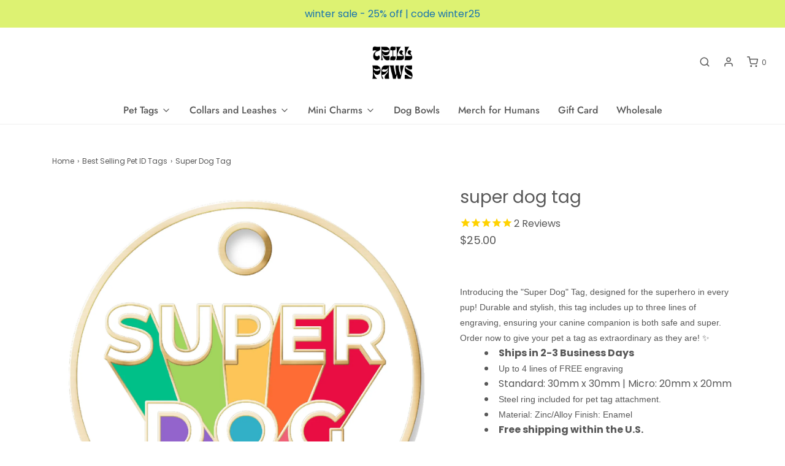

--- FILE ---
content_type: text/html; charset=utf-8
request_url: https://www.trillpaws.com/collections/best-sellers/products/super-dog-tag
body_size: 38985
content:
<!DOCTYPE html>
<!--[if lt IE 7 ]><html class="no-js ie ie6" lang="en"> <![endif]-->
<!--[if IE 7 ]><html class="no-js ie ie7" lang="en"> <![endif]-->
<!--[if IE 8 ]><html class="no-js ie ie8" lang="en"> <![endif]-->
<!--[if (gte IE 9)|!(IE)]><!-->
<html class="no-js" lang="en">
<!--<![endif]-->

<head>

    
    
    
    
    
      
      
    
  
    <script>
    window.Shoppad = window.Shoppad || {},
    window.Shoppad.apps = window.Shoppad.apps || {},
    window.Shoppad.apps.infiniteoptions = window.Shoppad.apps.infiniteoptions || {};
    window.Shoppad.apps.infiniteoptions.hideDynamicCheckout = true;
  </script>
  <script src="https://cdnjs.cloudflare.com/ajax/libs/jquery/3.7.1/jquery.min.js"></script>
<script src="//d1liekpayvooaz.cloudfront.net/apps/customizery/customizery.js?shop=trillpaws.myshopify.com"></script>
  <!-- Google Tag Manager -->
<script>(function(w,d,s,l,i){w[l]=w[l]||[];w[l].push({'gtm.start':
new Date().getTime(),event:'gtm.js'});var f=d.getElementsByTagName(s)[0],
j=d.createElement(s),dl=l!='dataLayer'?'&l='+l:'';j.async=true;j.src=
'https://www.googletagmanager.com/gtm.js?id='+i+dl;f.parentNode.insertBefore(j,f);
})(window,document,'script','dataLayer','GTM-MSRVJVR');</script>
<!-- End Google Tag Manager -->
    <meta name="viewport" content="width=device-width, initial-scale=1">
	<meta charset="utf-8">

	<!--[if lt IE 9]>
		<script src="//html5shim.googlecode.com/svn/trunk/html5.js"></script>
	<![endif]--><title>
		Super Dog Tag | TRILL PAWS - Pet tag
	</title>

	<link rel="preconnect" href="https://cdn.shopify.com" crossorigin>

	<script type="text/javascript">
		document.documentElement.className = document.documentElement.className.replace('no-js', 'js');
	</script>

	
	<meta name="description" content="Free U.S. Shipping and $5 Flat Rate Shipping to Canada!">
	

	
<!-- 	<meta name="viewport" content="width=device-width, initial-scale=1" /> -->
	

	<!-- /snippets/social-meta-tags.liquid -->


<meta property="og:site_name" content="TRILL PAWS ">
<meta property="og:url" content="https://www.trillpaws.com/products/super-dog-tag">
<meta property="og:title" content="Super Dog Tag">
<meta property="og:type" content="product">
<meta property="og:description" content="Free U.S. Shipping and $5 Flat Rate Shipping to Canada!">

  <meta property="og:price:amount" content="22.00">
  <meta property="og:price:currency" content="USD">

<meta property="og:image" content="http://www.trillpaws.com/cdn/shop/files/superdogshopify_1200x1200.png?v=1717624436"><meta property="og:image" content="http://www.trillpaws.com/cdn/shop/files/3871274-center-2_1200x1200.jpg?v=1717624446"><meta property="og:image" content="http://www.trillpaws.com/cdn/shop/files/3871194-back-1_db053d0c-0940-4fe6-ba5c-815667c6e989_1200x1200.jpg?v=1717624446">
<meta property="og:image:alt" content="Super Dog Tag"><meta property="og:image:alt" content="Super Dog Tag"><meta property="og:image:alt" content="Super Dog Tag">
<meta property="og:image:secure_url" content="https://www.trillpaws.com/cdn/shop/files/superdogshopify_1200x1200.png?v=1717624436"><meta property="og:image:secure_url" content="https://www.trillpaws.com/cdn/shop/files/3871274-center-2_1200x1200.jpg?v=1717624446"><meta property="og:image:secure_url" content="https://www.trillpaws.com/cdn/shop/files/3871194-back-1_db053d0c-0940-4fe6-ba5c-815667c6e989_1200x1200.jpg?v=1717624446">


<meta name="twitter:card" content="summary_large_image">
<meta name="twitter:title" content="Super Dog Tag">
<meta name="twitter:description" content="Free U.S. Shipping and $5 Flat Rate Shipping to Canada!">


	<link rel="canonical" href="https://www.trillpaws.com/products/super-dog-tag" />

	<!-- CSS -->
	<style>
/*============================================================================
  Typography
==============================================================================*/





@font-face {
  font-family: Poppins;
  font-weight: 400;
  font-style: normal;
  font-display: swap;
  src: url("//www.trillpaws.com/cdn/fonts/poppins/poppins_n4.0ba78fa5af9b0e1a374041b3ceaadf0a43b41362.woff2") format("woff2"),
       url("//www.trillpaws.com/cdn/fonts/poppins/poppins_n4.214741a72ff2596839fc9760ee7a770386cf16ca.woff") format("woff");
}

@font-face {
  font-family: Poppins;
  font-weight: 400;
  font-style: normal;
  font-display: swap;
  src: url("//www.trillpaws.com/cdn/fonts/poppins/poppins_n4.0ba78fa5af9b0e1a374041b3ceaadf0a43b41362.woff2") format("woff2"),
       url("//www.trillpaws.com/cdn/fonts/poppins/poppins_n4.214741a72ff2596839fc9760ee7a770386cf16ca.woff") format("woff");
}

@font-face {
  font-family: Jost;
  font-weight: 500;
  font-style: normal;
  font-display: swap;
  src: url("//www.trillpaws.com/cdn/fonts/jost/jost_n5.7c8497861ffd15f4e1284cd221f14658b0e95d61.woff2") format("woff2"),
       url("//www.trillpaws.com/cdn/fonts/jost/jost_n5.fb6a06896db583cc2df5ba1b30d9c04383119dd9.woff") format("woff");
}


  @font-face {
  font-family: Poppins;
  font-weight: 700;
  font-style: normal;
  font-display: swap;
  src: url("//www.trillpaws.com/cdn/fonts/poppins/poppins_n7.56758dcf284489feb014a026f3727f2f20a54626.woff2") format("woff2"),
       url("//www.trillpaws.com/cdn/fonts/poppins/poppins_n7.f34f55d9b3d3205d2cd6f64955ff4b36f0cfd8da.woff") format("woff");
}




  @font-face {
  font-family: Poppins;
  font-weight: 400;
  font-style: italic;
  font-display: swap;
  src: url("//www.trillpaws.com/cdn/fonts/poppins/poppins_i4.846ad1e22474f856bd6b81ba4585a60799a9f5d2.woff2") format("woff2"),
       url("//www.trillpaws.com/cdn/fonts/poppins/poppins_i4.56b43284e8b52fc64c1fd271f289a39e8477e9ec.woff") format("woff");
}




  @font-face {
  font-family: Poppins;
  font-weight: 700;
  font-style: italic;
  font-display: swap;
  src: url("//www.trillpaws.com/cdn/fonts/poppins/poppins_i7.42fd71da11e9d101e1e6c7932199f925f9eea42d.woff2") format("woff2"),
       url("//www.trillpaws.com/cdn/fonts/poppins/poppins_i7.ec8499dbd7616004e21155106d13837fff4cf556.woff") format("woff");
}



/*============================================================================
  #General Variables
==============================================================================*/

:root {
  --page-background: #ffffff;

  --color-primary: #585858;
  --disabled-color-primary: rgba(88, 88, 88, 0.5);
  --color-primary-opacity: rgba(88, 88, 88, 0.03);
  --link-color: #585858;
  --active-link-color: #828282;

  --button-background-color: #585858;
  --button-background-hover-color: #828282;
  --button-background-hover-color-lighten: #8f8f8f;
  --button-text-color: #ffffff;

  --sale-color: #585858;
  --sale-text-color: #ffffff;
  --sale-color-faint: rgba(88, 88, 88, 0.1);
  --sold-out-color: #585858;
  --sold-out-text-color: #ffffff;

  --header-background: #ffffff;
  --header-text: #585858;
  --header-border-color: rgba(88, 88, 88, 0.1);
  --header-border-color-dark: rgba(88, 88, 88, 0.15);
  --header-hover-background-color: rgba(88, 88, 88, 0.1);
  --header-overlay-text: #ffffff;

  --sticky-header-background: #f7f7f7;
  --sticky-header-text: #585858;
  --sticky-header-border: rgba(88, 88, 88, 0.1);

  --mobile-menu-text: #363636;
  --mobile-menu-background: #585858;
  --mobile-menu-border-color: rgba(54, 54, 54, 0.5);

  --footer-background: #eeeeee;
  --footer-text: #585858;
  --footer-hover-background-color: rgba(88, 88, 88, 0.1);


  --pop-up-text: #585858;
  --pop-up-background: #ffffff;

  --secondary-color: rgba(0, 0, 0, 1) !default;
  --select-padding: 5px;
  --select-radius: 2px !default;

  --border-color: rgba(88, 88, 88, 0.5);
  --border-search: rgba(88, 88, 88, 0.1);
  --border-color-subtle: rgba(88, 88, 88, 0.1);
  --border-color-subtle-darken: #4b4b4b;

  --color-scheme-light-background: #eeeeee;
  --color-scheme-light-background-hover: rgba(238, 238, 238, 0.1);
  --color-scheme-light-text: #585858;
  --color-scheme-light-text-hover: rgba(88, 88, 88, 0.7);
  --color-scheme-light-input-hover: rgba(88, 88, 88, 0.1);
  --color-scheme-light-link: #656565;
  --color-scheme-light-link-active: #656565;

  --color-scheme-accent-background: #767676;
  --color-scheme-accent-background-hover: rgba(118, 118, 118, 0.1);
  --color-scheme-accent-text: #ffffff;
  --color-scheme-accent-text-hover: rgba(255, 255, 255, 0.7);
  --color-scheme-accent-input-hover: rgba(255, 255, 255, 0.1);
  --color-scheme-accent-link: #ffffff;
  --color-scheme-accent-link-active: #ffffff;

  --color-scheme-dark-background: #585858;
  --color-scheme-dark-background-hover: rgba(88, 88, 88, 0.1);
  --color-scheme-dark-text: #eeeeee;
  --color-scheme-dark-text-hover: rgba(238, 238, 238, 0.7);
  --color-scheme-dark-input-hover: rgba(238, 238, 238, 0.1);
  --color-scheme-dark-link: #F3F3F3;
  --color-scheme-dark-link-active: #F3F3F3;

  --header-font-stack: Poppins, sans-serif;
  --header-font-weight: 400;
  --header-font-style: normal;
  --header-font-transform: lowercase;

  
  --header-letter-spacing: normal;
  

  --body-font-stack: Poppins, sans-serif;
  --body-font-weight: 400;
  --body-font-style: normal;
  --body-font-size-int: 16;
  --body-font-size: 16px;

  --subheading-font-stack: Jost, sans-serif;
  --subheading-font-weight: 500;
  --subheading-font-style: normal;
  --subheading-font-transform: none;
  --subheading-case: none;

  
  --heading-base: 40;
  --subheading-base: 14;
  --subheading-2-font-size: 16px;
  --subheading-2-line-height: 20px;
  --product-titles: 28;
  --subpage-header: 28;
  --subpage-header-px: 28px;
  --subpage-header-line-height: 40px;
  --heading-font-size: 40px;
  --heading-line-height: 52px;
  --subheading-font-size: 14px;
  --subheading-line-height: 18px;
  

  --color-image-overlay: #585858;
  --color-image-overlay-text: #ffffff;
  --image-overlay-opacity: calc(15 / 100);

  --flexslider-icon-eot: //www.trillpaws.com/cdn/shop/t/28/assets/flexslider-icon.eot?v=70838442330258149421721374896;
  --flexslider-icon-eot-ie: //www.trillpaws.com/cdn/shop/t/28/assets/flexslider-icon.eot%23iefix?v=3773;
  --flexslider-icon-woff: //www.trillpaws.com/cdn/shop/t/28/assets/flexslider-icon.eot?v=70838442330258149421721374896;
  --flexslider-icon-ttf: //www.trillpaws.com/cdn/shop/t/28/assets/flexslider-icon.eot?v=70838442330258149421721374896;
  --flexslider-icon-svg: //www.trillpaws.com/cdn/shop/t/28/assets/flexslider-icon.eot?v=70838442330258149421721374896;

  --delete-button-png: //www.trillpaws.com/cdn/shop/t/28/assets/delete.png?v=3773;
  --loader-svg: //www.trillpaws.com/cdn/shop/t/28/assets/loader.svg?v=119822953187440061741721374896;

  
  --mobile-menu-link-transform: none;
  --mobile-menu-link-letter-spacing: 0;
  

  
  --buttons-transform: none;
  --buttons-letter-spacing: 0;
  

  
    --button-font-family: var(--subheading-font-stack);
    --button-font-weight: var(--subheading-font-weight);
    --button-font-style: var(--subheading-font-style);
    --button-font-size: var(--subheading-font-size);
  

  
    --button-font-size-int: var(--body-font-size-int);
  

  
    --subheading-letter-spacing: normal;
  

  
    --nav-font-family: var(--subheading-font-stack);
    --nav-font-weight: var(--subheading-font-weight);
    --nav-font-style: var(--subheading-font-style);
  

  
    --nav-text-transform: none;
    --nav-letter-spacing: 0;
  

  
    --nav-font-size-int: var(--body-font-size-int);
  

  --password-text-color: #000000;
  --password-error-background: #feebeb;
  --password-error-text: #7e1412;
  --password-login-background: #111111;
  --password-login-text: #b8b8b8;
  --password-btn-text: #ffffff;
  --password-btn-background: #000000;
  --password-btn-background-success: #4caf50;
  --success-color: #28a745;
  --error-color: #b94a48;

  /* Shop Pay Installments variables */
  --color-body: #ffffff;
  --color-bg: #ffffff;
}
</style>


	
	<link rel="preload" href="//www.trillpaws.com/cdn/shop/t/28/assets/theme-product.min.css?v=67157140654996473041721374896" as="style">
	<link href="//www.trillpaws.com/cdn/shop/t/28/assets/theme-product.min.css?v=67157140654996473041721374896" rel="stylesheet" type="text/css" media="all" />
	

	<link href="//www.trillpaws.com/cdn/shop/t/28/assets/custom.css?v=40674051844598446071721646473" rel="stylesheet" type="text/css" media="all" />

	

	

	
	<link rel="shortcut icon" href="//www.trillpaws.com/cdn/shop/files/Trill_Paws_logo_-frenchie_head_32x32.png?v=1636471715" type="image/png">
	

	<link rel="sitemap" type="application/xml" title="Sitemap" href="/sitemap.xml" />

	<script>window.performance && window.performance.mark && window.performance.mark('shopify.content_for_header.start');</script><meta name="google-site-verification" content="yoLsGIRI6YZ2neiZlF2PAbmGQ96wEy-CfgMkFPFYDQs">
<meta name="google-site-verification" content="tQ2HdyySPa1Jw4rhefh9uqup2mwpxUutF13qCer3ysk">
<meta name="google-site-verification" content="haYx9o6eYeFSTsmp4v8aKKK3YeOoBLe-Lu2vJOx1phg">
<meta id="shopify-digital-wallet" name="shopify-digital-wallet" content="/909934645/digital_wallets/dialog">
<meta name="shopify-checkout-api-token" content="e1c104f21b5c533eecd871d52479d28e">
<meta id="in-context-paypal-metadata" data-shop-id="909934645" data-venmo-supported="false" data-environment="production" data-locale="en_US" data-paypal-v4="true" data-currency="USD">
<link rel="alternate" type="application/json+oembed" href="https://www.trillpaws.com/products/super-dog-tag.oembed">
<script async="async" src="/checkouts/internal/preloads.js?locale=en-US"></script>
<script id="apple-pay-shop-capabilities" type="application/json">{"shopId":909934645,"countryCode":"US","currencyCode":"USD","merchantCapabilities":["supports3DS"],"merchantId":"gid:\/\/shopify\/Shop\/909934645","merchantName":"TRILL PAWS ","requiredBillingContactFields":["postalAddress","email"],"requiredShippingContactFields":["postalAddress","email"],"shippingType":"shipping","supportedNetworks":["visa","masterCard","amex","discover","elo","jcb"],"total":{"type":"pending","label":"TRILL PAWS ","amount":"1.00"},"shopifyPaymentsEnabled":true,"supportsSubscriptions":true}</script>
<script id="shopify-features" type="application/json">{"accessToken":"e1c104f21b5c533eecd871d52479d28e","betas":["rich-media-storefront-analytics"],"domain":"www.trillpaws.com","predictiveSearch":true,"shopId":909934645,"locale":"en"}</script>
<script>var Shopify = Shopify || {};
Shopify.shop = "trillpaws.myshopify.com";
Shopify.locale = "en";
Shopify.currency = {"active":"USD","rate":"1.0"};
Shopify.country = "US";
Shopify.theme = {"name":"Working on Envy | Product Page | 19-07-24| ","id":124747612242,"schema_name":"Envy","schema_version":"30.0.7","theme_store_id":411,"role":"main"};
Shopify.theme.handle = "null";
Shopify.theme.style = {"id":null,"handle":null};
Shopify.cdnHost = "www.trillpaws.com/cdn";
Shopify.routes = Shopify.routes || {};
Shopify.routes.root = "/";</script>
<script type="module">!function(o){(o.Shopify=o.Shopify||{}).modules=!0}(window);</script>
<script>!function(o){function n(){var o=[];function n(){o.push(Array.prototype.slice.apply(arguments))}return n.q=o,n}var t=o.Shopify=o.Shopify||{};t.loadFeatures=n(),t.autoloadFeatures=n()}(window);</script>
<script id="shop-js-analytics" type="application/json">{"pageType":"product"}</script>
<script defer="defer" async type="module" src="//www.trillpaws.com/cdn/shopifycloud/shop-js/modules/v2/client.init-shop-cart-sync_C5BV16lS.en.esm.js"></script>
<script defer="defer" async type="module" src="//www.trillpaws.com/cdn/shopifycloud/shop-js/modules/v2/chunk.common_CygWptCX.esm.js"></script>
<script type="module">
  await import("//www.trillpaws.com/cdn/shopifycloud/shop-js/modules/v2/client.init-shop-cart-sync_C5BV16lS.en.esm.js");
await import("//www.trillpaws.com/cdn/shopifycloud/shop-js/modules/v2/chunk.common_CygWptCX.esm.js");

  window.Shopify.SignInWithShop?.initShopCartSync?.({"fedCMEnabled":true,"windoidEnabled":true});

</script>
<script>(function() {
  var isLoaded = false;
  function asyncLoad() {
    if (isLoaded) return;
    isLoaded = true;
    var urls = ["\/\/d1liekpayvooaz.cloudfront.net\/apps\/customizery\/customizery.js?shop=trillpaws.myshopify.com","https:\/\/cdn1.stamped.io\/files\/widget.min.js?shop=trillpaws.myshopify.com","https:\/\/cdn.shopify.com\/s\/files\/1\/0009\/0993\/4645\/t\/25\/assets\/globo.filter.init.js?shop=trillpaws.myshopify.com"];
    for (var i = 0; i < urls.length; i++) {
      var s = document.createElement('script');
      s.type = 'text/javascript';
      s.async = true;
      s.src = urls[i];
      var x = document.getElementsByTagName('script')[0];
      x.parentNode.insertBefore(s, x);
    }
  };
  if(window.attachEvent) {
    window.attachEvent('onload', asyncLoad);
  } else {
    window.addEventListener('load', asyncLoad, false);
  }
})();</script>
<script id="__st">var __st={"a":909934645,"offset":-28800,"reqid":"b30021bc-be92-472d-8c65-8aaab7f400ee-1768624915","pageurl":"www.trillpaws.com\/collections\/best-sellers\/products\/super-dog-tag","u":"bb01ee49062b","p":"product","rtyp":"product","rid":6670865399890};</script>
<script>window.ShopifyPaypalV4VisibilityTracking = true;</script>
<script id="form-persister">!function(){'use strict';const t='contact',e='new_comment',n=[[t,t],['blogs',e],['comments',e],[t,'customer']],o='password',r='form_key',c=['recaptcha-v3-token','g-recaptcha-response','h-captcha-response',o],s=()=>{try{return window.sessionStorage}catch{return}},i='__shopify_v',u=t=>t.elements[r],a=function(){const t=[...n].map((([t,e])=>`form[action*='/${t}']:not([data-nocaptcha='true']) input[name='form_type'][value='${e}']`)).join(',');var e;return e=t,()=>e?[...document.querySelectorAll(e)].map((t=>t.form)):[]}();function m(t){const e=u(t);a().includes(t)&&(!e||!e.value)&&function(t){try{if(!s())return;!function(t){const e=s();if(!e)return;const n=u(t);if(!n)return;const o=n.value;o&&e.removeItem(o)}(t);const e=Array.from(Array(32),(()=>Math.random().toString(36)[2])).join('');!function(t,e){u(t)||t.append(Object.assign(document.createElement('input'),{type:'hidden',name:r})),t.elements[r].value=e}(t,e),function(t,e){const n=s();if(!n)return;const r=[...t.querySelectorAll(`input[type='${o}']`)].map((({name:t})=>t)),u=[...c,...r],a={};for(const[o,c]of new FormData(t).entries())u.includes(o)||(a[o]=c);n.setItem(e,JSON.stringify({[i]:1,action:t.action,data:a}))}(t,e)}catch(e){console.error('failed to persist form',e)}}(t)}const f=t=>{if('true'===t.dataset.persistBound)return;const e=function(t,e){const n=function(t){return'function'==typeof t.submit?t.submit:HTMLFormElement.prototype.submit}(t).bind(t);return function(){let t;return()=>{t||(t=!0,(()=>{try{e(),n()}catch(t){(t=>{console.error('form submit failed',t)})(t)}})(),setTimeout((()=>t=!1),250))}}()}(t,(()=>{m(t)}));!function(t,e){if('function'==typeof t.submit&&'function'==typeof e)try{t.submit=e}catch{}}(t,e),t.addEventListener('submit',(t=>{t.preventDefault(),e()})),t.dataset.persistBound='true'};!function(){function t(t){const e=(t=>{const e=t.target;return e instanceof HTMLFormElement?e:e&&e.form})(t);e&&m(e)}document.addEventListener('submit',t),document.addEventListener('DOMContentLoaded',(()=>{const e=a();for(const t of e)f(t);var n;n=document.body,new window.MutationObserver((t=>{for(const e of t)if('childList'===e.type&&e.addedNodes.length)for(const t of e.addedNodes)1===t.nodeType&&'FORM'===t.tagName&&a().includes(t)&&f(t)})).observe(n,{childList:!0,subtree:!0,attributes:!1}),document.removeEventListener('submit',t)}))}()}();</script>
<script integrity="sha256-4kQ18oKyAcykRKYeNunJcIwy7WH5gtpwJnB7kiuLZ1E=" data-source-attribution="shopify.loadfeatures" defer="defer" src="//www.trillpaws.com/cdn/shopifycloud/storefront/assets/storefront/load_feature-a0a9edcb.js" crossorigin="anonymous"></script>
<script data-source-attribution="shopify.dynamic_checkout.dynamic.init">var Shopify=Shopify||{};Shopify.PaymentButton=Shopify.PaymentButton||{isStorefrontPortableWallets:!0,init:function(){window.Shopify.PaymentButton.init=function(){};var t=document.createElement("script");t.src="https://www.trillpaws.com/cdn/shopifycloud/portable-wallets/latest/portable-wallets.en.js",t.type="module",document.head.appendChild(t)}};
</script>
<script data-source-attribution="shopify.dynamic_checkout.buyer_consent">
  function portableWalletsHideBuyerConsent(e){var t=document.getElementById("shopify-buyer-consent"),n=document.getElementById("shopify-subscription-policy-button");t&&n&&(t.classList.add("hidden"),t.setAttribute("aria-hidden","true"),n.removeEventListener("click",e))}function portableWalletsShowBuyerConsent(e){var t=document.getElementById("shopify-buyer-consent"),n=document.getElementById("shopify-subscription-policy-button");t&&n&&(t.classList.remove("hidden"),t.removeAttribute("aria-hidden"),n.addEventListener("click",e))}window.Shopify?.PaymentButton&&(window.Shopify.PaymentButton.hideBuyerConsent=portableWalletsHideBuyerConsent,window.Shopify.PaymentButton.showBuyerConsent=portableWalletsShowBuyerConsent);
</script>
<script>
  function portableWalletsCleanup(e){e&&e.src&&console.error("Failed to load portable wallets script "+e.src);var t=document.querySelectorAll("shopify-accelerated-checkout .shopify-payment-button__skeleton, shopify-accelerated-checkout-cart .wallet-cart-button__skeleton"),e=document.getElementById("shopify-buyer-consent");for(let e=0;e<t.length;e++)t[e].remove();e&&e.remove()}function portableWalletsNotLoadedAsModule(e){e instanceof ErrorEvent&&"string"==typeof e.message&&e.message.includes("import.meta")&&"string"==typeof e.filename&&e.filename.includes("portable-wallets")&&(window.removeEventListener("error",portableWalletsNotLoadedAsModule),window.Shopify.PaymentButton.failedToLoad=e,"loading"===document.readyState?document.addEventListener("DOMContentLoaded",window.Shopify.PaymentButton.init):window.Shopify.PaymentButton.init())}window.addEventListener("error",portableWalletsNotLoadedAsModule);
</script>

<script type="module" src="https://www.trillpaws.com/cdn/shopifycloud/portable-wallets/latest/portable-wallets.en.js" onError="portableWalletsCleanup(this)" crossorigin="anonymous"></script>
<script nomodule>
  document.addEventListener("DOMContentLoaded", portableWalletsCleanup);
</script>

<link id="shopify-accelerated-checkout-styles" rel="stylesheet" media="screen" href="https://www.trillpaws.com/cdn/shopifycloud/portable-wallets/latest/accelerated-checkout-backwards-compat.css" crossorigin="anonymous">
<style id="shopify-accelerated-checkout-cart">
        #shopify-buyer-consent {
  margin-top: 1em;
  display: inline-block;
  width: 100%;
}

#shopify-buyer-consent.hidden {
  display: none;
}

#shopify-subscription-policy-button {
  background: none;
  border: none;
  padding: 0;
  text-decoration: underline;
  font-size: inherit;
  cursor: pointer;
}

#shopify-subscription-policy-button::before {
  box-shadow: none;
}

      </style>

<script>window.performance && window.performance.mark && window.performance.mark('shopify.content_for_header.end');</script>

	<script type="text/javascript">
		window.wetheme = {
			name: 'Envy',
		};
	</script>

	
  <!-- Google Search Console Verification DO NOT REMOVE -->
  <meta name="google-site-verification" content="8Kdpn-K174ngDTu3UTfWPWYDgGzErMFBcyggGQp0z50" />
  <!-- END Google Search Console Verification DO NOT REMOVE -->
<!-- BEGIN app block: shopify://apps/klaviyo-email-marketing-sms/blocks/klaviyo-onsite-embed/2632fe16-c075-4321-a88b-50b567f42507 -->












  <script async src="https://static.klaviyo.com/onsite/js/WYsw7Q/klaviyo.js?company_id=WYsw7Q"></script>
  <script>!function(){if(!window.klaviyo){window._klOnsite=window._klOnsite||[];try{window.klaviyo=new Proxy({},{get:function(n,i){return"push"===i?function(){var n;(n=window._klOnsite).push.apply(n,arguments)}:function(){for(var n=arguments.length,o=new Array(n),w=0;w<n;w++)o[w]=arguments[w];var t="function"==typeof o[o.length-1]?o.pop():void 0,e=new Promise((function(n){window._klOnsite.push([i].concat(o,[function(i){t&&t(i),n(i)}]))}));return e}}})}catch(n){window.klaviyo=window.klaviyo||[],window.klaviyo.push=function(){var n;(n=window._klOnsite).push.apply(n,arguments)}}}}();</script>

  
    <script id="viewed_product">
      if (item == null) {
        var _learnq = _learnq || [];

        var MetafieldReviews = null
        var MetafieldYotpoRating = null
        var MetafieldYotpoCount = null
        var MetafieldLooxRating = null
        var MetafieldLooxCount = null
        var okendoProduct = null
        var okendoProductReviewCount = null
        var okendoProductReviewAverageValue = null
        try {
          // The following fields are used for Customer Hub recently viewed in order to add reviews.
          // This information is not part of __kla_viewed. Instead, it is part of __kla_viewed_reviewed_items
          MetafieldReviews = {"rating":{"value":"5","scale_min":"1.0","scale_max":"5.0"},"rating_count":2};
          MetafieldYotpoRating = null
          MetafieldYotpoCount = null
          MetafieldLooxRating = null
          MetafieldLooxCount = null

          okendoProduct = null
          // If the okendo metafield is not legacy, it will error, which then requires the new json formatted data
          if (okendoProduct && 'error' in okendoProduct) {
            okendoProduct = null
          }
          okendoProductReviewCount = okendoProduct ? okendoProduct.reviewCount : null
          okendoProductReviewAverageValue = okendoProduct ? okendoProduct.reviewAverageValue : null
        } catch (error) {
          console.error('Error in Klaviyo onsite reviews tracking:', error);
        }

        var item = {
          Name: "Super Dog Tag",
          ProductID: 6670865399890,
          Categories: ["Best Selling Pet ID Tags","Micro Pet ID Tags","Pet ID Tags"],
          ImageURL: "https://www.trillpaws.com/cdn/shop/files/superdogshopify_grande.png?v=1717624436",
          URL: "https://www.trillpaws.com/products/super-dog-tag",
          Brand: "Trill Paws",
          Price: "$22.00",
          Value: "22.00",
          CompareAtPrice: "$0.00"
        };
        _learnq.push(['track', 'Viewed Product', item]);
        _learnq.push(['trackViewedItem', {
          Title: item.Name,
          ItemId: item.ProductID,
          Categories: item.Categories,
          ImageUrl: item.ImageURL,
          Url: item.URL,
          Metadata: {
            Brand: item.Brand,
            Price: item.Price,
            Value: item.Value,
            CompareAtPrice: item.CompareAtPrice
          },
          metafields:{
            reviews: MetafieldReviews,
            yotpo:{
              rating: MetafieldYotpoRating,
              count: MetafieldYotpoCount,
            },
            loox:{
              rating: MetafieldLooxRating,
              count: MetafieldLooxCount,
            },
            okendo: {
              rating: okendoProductReviewAverageValue,
              count: okendoProductReviewCount,
            }
          }
        }]);
      }
    </script>
  




  <script>
    window.klaviyoReviewsProductDesignMode = false
  </script>







<!-- END app block --><!-- BEGIN app block: shopify://apps/smart-filter-search/blocks/app-embed/5cc1944c-3014-4a2a-af40-7d65abc0ef73 --><link href="https://cdn.shopify.com/extensions/019bc61e-e0df-75dc-ad8c-8494619f160e/smart-product-filters-608/assets/globo.filter.min.js" as="script" rel="preload">
<link rel="preconnect" href="https://filter-x3.globo.io" crossorigin>
<link rel="dns-prefetch" href="https://filter-x3.globo.io"><link rel="stylesheet" href="https://cdn.shopify.com/extensions/019bc61e-e0df-75dc-ad8c-8494619f160e/smart-product-filters-608/assets/globo.search.css" media="print" onload="this.media='all'">

<meta id="search_terms_value" content="" />
<!-- BEGIN app snippet: global.variables --><script>
  window.shopCurrency = "USD";
  window.shopCountry = "US";
  window.shopLanguageCode = "en";

  window.currentCurrency = "USD";
  window.currentCountry = "US";
  window.currentLanguageCode = "en";

  window.shopCustomer = false

  window.useCustomTreeTemplate = true;
  window.useCustomProductTemplate = true;

  window.GloboFilterRequestOrigin = "https://www.trillpaws.com";
  window.GloboFilterShopifyDomain = "trillpaws.myshopify.com";
  window.GloboFilterSFAT = "";
  window.GloboFilterSFApiVersion = "2025-04";
  window.GloboFilterProxyPath = "/apps/globofilters";
  window.GloboFilterRootUrl = "";
  window.GloboFilterTranslation = {"search":{"suggestions":"Suggestions","collections":"Collections","pages":"Pages","product":"Product","products":"Products","view_all":"Search for","view_all_products":"View all products","not_found":"Sorry, nothing found for","product_not_found":"No products were found","no_result_keywords_suggestions_title":"Popular searches","no_result_products_suggestions_title":"However, You may like","zero_character_keywords_suggestions_title":"Suggestions","zero_character_popular_searches_title":"Popular searches","zero_character_products_suggestions_title":"Trending products"},"form":{"heading":"Search products","select":"-- Select --","search":"Search","submit":"Search","clear":"Clear"},"filter":{"filter_by":"Filter By","clear_all":"Clear All","view":"View","clear":"Clear","in_stock":"In Stock","out_of_stock":"Out of Stock","ready_to_ship":"Ready to ship","search":"Search options","choose_values":"Choose values"},"sort":{"sort_by":"Sort By","manually":"Featured","availability_in_stock_first":"Availability","relevance":"Relevance","best_selling":"Best Selling","alphabetically_a_z":"Alphabetically, A-Z","alphabetically_z_a":"Alphabetically, Z-A","price_low_to_high":"Price, low to high","price_high_to_low":"Price, high to low","date_new_to_old":"Date, new to old","date_old_to_new":"Date, old to new","sale_off":"% Sale off"},"product":{"add_to_cart":"Add to cart","unavailable":"Unavailable","sold_out":"Sold out","sale":"Sale","load_more":"Load more","limit":"Show","search":"Search products","no_results":"Sorry, there are no products in this collection"}};
  window.isMultiCurrency =false;
  window.globoEmbedFilterAssetsUrl = 'https://cdn.shopify.com/extensions/019bc61e-e0df-75dc-ad8c-8494619f160e/smart-product-filters-608/assets/';
  window.assetsUrl = window.globoEmbedFilterAssetsUrl;
  window.GloboMoneyFormat = "${{amount}}";
</script><!-- END app snippet -->
<script type="text/javascript" hs-ignore data-ccm-injected>
document.getElementsByTagName('html')[0].classList.add('spf-filter-loading', 'spf-has-filter');
window.enabledEmbedFilter = true;
window.sortByRelevance = false;
window.moneyFormat = "${{amount}}";
window.GloboMoneyWithCurrencyFormat = "${{amount}} USD";
window.filesUrl = '//www.trillpaws.com/cdn/shop/files/';
window.GloboThemesInfo ={"122290372690":{"id":122290372690,"name":"Envy | Product Page | April 10th","theme_store_id":411,"theme_name":"Envy"},"122448543826":{"id":122448543826,"name":"Copy of Envy | Product Page | April 10th","theme_store_id":411,"theme_name":"Envy"},"122464469074":{"id":122464469074,"name":"Copy of Envy | Product Page | July 24","theme_store_id":411,"theme_name":"Envy"},"122472824914":{"id":122472824914,"name":"Copy of Copy of Envy | Product Page | July 3","theme_store_id":411,"theme_name":"Envy"},"122897596498":{"id":122897596498,"name":"PS of Copy of Envy | Product Page | Nov 16","theme_store_id":411,"theme_name":"Envy"},"124747612242":{"id":124747612242,"name":"working on Envy | Product Page | 19-07-24| ","theme_store_id":411,"theme_name":"Envy"}};



var GloboEmbedFilterConfig = {
api: {filterUrl: "https://filter-x3.globo.io/filter",searchUrl: "https://filter-x3.globo.io/search", url: "https://filter-x3.globo.io"},
shop: {
name: "TRILL PAWS ",
url: "https://www.trillpaws.com",
domain: "trillpaws.myshopify.com",
locale: "en",
cur_locale: "en",
predictive_search_url: "/search/suggest",
country_code: "US",
root_url: "",
cart_url: "/cart",
search_url: "/search",
cart_add_url: "/cart/add",
search_terms_value: "",
product_image: {width: 360, height: 504},
no_image_url: "https://cdn.shopify.com/s/images/themes/product-1.png",
swatches: [],
swatchConfig: {"enable":true,"color":["colour","color"],"label":["size"]},
enableRecommendation: false,
hideOneValue: false,
newUrlStruct: true,
newUrlForSEO: false,redirects: [],
images: {},
settings: {"font-color":"#585858","link-color":"#585858","active-link-color":"#828282","bg_color":"#ffffff","header-background-color":"#ffffff","header-text-color":"#585858","header-overlay-text-color":"#ffffff","sticky-header-background-color":"#f7f7f7","sticky-header-text-color":"#585858","sidebar-navigation--background-color":"#585858","sidebar-navigation--text-color":"#363636","footer-background-color":"#eeeeee","footer-text-color":"#585858","add-to-cart-background-color":"#585858","add-to-cart-background-hover-color":"#828282","add-to-cart-text-color":"#ffffff","pop-up-background-color":"#ffffff","pop-up-text-color":"#585858","colorSchemeLightBackground":"#eeeeee","colorSchemeLightText":"#585858","colorSchemeLightLink":"#656565","colorSchemeLightLinkActive":"#656565","colorSchemeFeatureBackground":"#767676","colorSchemeFeatureText":"#ffffff","colorSchemeFeatureLink":"#ffffff","colorSchemeFeatureLinkActive":"#ffffff","colorSchemeDarkBackground":"#585858","colorSchemeDarkText":"#eeeeee","colorSchemeDarkLink":"#F3F3F3","colorSchemeDarkLinkActive":"#F3F3F3","color_image_overlay_text":"#ffffff","color_image_overlay":"#585858","image_overlay_opacity":15,"sale-label-color":"#585858","sale-label-text-color":"#ffffff","sale_badge":true,"sold-out-badge-color":"#585858","sold-out-badge-text-color":"#ffffff","sold_out_badge":true,"type_header_font":{"error":"json not allowed for this object"},"heading-case":"lowercase","heading--base-size":"large","subheading--font":{"error":"json not allowed for this object"},"subheading--case":"none","type_base_font":{"error":"json not allowed for this object"},"typography-body-font-size":16,"navigation--font":"subheading","navigation--capitalize":false,"buttons--font":"subheading","buttons--capitalize":false,"cart-type":"page","enable-additional-checkout-buttons":false,"allow_note":true,"enable_continue_shopping":true,"enable_terms_conditions":false,"enable_store_pickup":false,"show_swatches":true,"image_swatch_option":"","show_vendor":false,"hover-effect":"second-image","product-grid":"natural","sm_facebook_link":"","sm_twitter_link":"","sm_instagram_link":"","sm_youtube_link":"","sm_vimeo_link":"","sm_tiktok_link":"","sm_pinterest_link":"","sm_snapchat_link":"","sm_houzz_link":"","sm_tumblr_link":"","sm_linkedin_link":"","enable_verification_popup":false,"verification-pop-up__test-mode":false,"verification-popup--background-color":"#333333","verification-popup-logo--max-width":50,"verification-pop-up__header":"Confirm your age","verification-pop-up__description":"\u003cp\u003eYou must be at least 21 years old to enter this store.\u003c\/p\u003e\u003cp\u003eAre you over 21 years of age?\u003c\/p\u003e","exit-button__text":"No I'm not","confirm-button__text":"Yes I am","deny__header":"Come back when you're older","deny__description":"\u003cp\u003eIt looks like you're not old enough to shop with us, come back when you're 21 or older.\u003c\/p\u003e","deny-button__text":"Oops, I entered incorrectly","popup--enable":false,"popup--test-mode":false,"pop-up-text-header-text":"Popup","pop-up-text-description-text":"\u003cp\u003eUse this popup to embed a mailing list signup form. Offer incentives to customers to join and build your mailing list.\u003c\/p\u003e","pop-up-time":"7","popup-delay":5,"popup--show-social-icons":true,"popup--show-newsletter":true,"favicon":"\/\/www.trillpaws.com\/cdn\/shop\/files\/Trill_Paws_logo_-frenchie_head.png?v=1636471715","predictive_search_enabled":false,"enable-product-results":true,"enable-page-results":false,"enable-article-results":false,"enable-collection-results":false,"predictive_search_show_vendor":false,"predictive_search_show_price":false,"animations_enabled":false,"checkout_logo_position":"left","checkout_logo_size":"medium","checkout_body_background_color":"#fff","checkout_input_background_color_mode":"white","checkout_sidebar_background_color":"#fafafa","checkout_heading_font":"-apple-system, BlinkMacSystemFont, 'Segoe UI', Roboto, Helvetica, Arial, sans-serif, 'Apple Color Emoji', 'Segoe UI Emoji', 'Segoe UI Symbol'","checkout_body_font":"-apple-system, BlinkMacSystemFont, 'Segoe UI', Roboto, Helvetica, Arial, sans-serif, 'Apple Color Emoji', 'Segoe UI Emoji', 'Segoe UI Symbol'","checkout_accent_color":"#1878b9","checkout_button_color":"#1878b9","checkout_error_color":"#e22120","customer_layout":"customer_area"},
gridSettings: {"layout":"theme","useCustomTemplate":true,"useCustomTreeTemplate":true,"skin":5,"limits":[12,24,48],"productsPerPage":12,"sorts":["stock-descending","best-selling","title-ascending","title-descending","price-ascending","price-descending","created-descending","created-ascending","sale-descending"],"noImageUrl":"https:\/\/cdn.shopify.com\/s\/images\/themes\/product-1.png","imageWidth":"360","imageHeight":"504","imageRatio":140,"imageSize":"360_504","alignment":"left","hideOneValue":false,"elements":["soldoutLabel","saleLabel","quickview","addToCart","vendor","swatch","price","secondImage"],"saleLabelClass":" sale-text","saleMode":3,"gridItemClass":"spf-col-xl-4 spf-col-lg-4 spf-col-md-6 spf-col-sm-6 spf-col-6","swatchClass":"","swatchConfig":{"enable":true,"color":["colour","color"],"label":["size"]},"variant_redirect":true,"showSelectedVariantInfo":true},
home_filter: false,
page: "product",
sorts: ["stock-descending","best-selling","title-ascending","title-descending","price-ascending","price-descending","created-descending","created-ascending","sale-descending"],
limits: [12,24,48],
cache: true,
layout: "theme",
marketTaxInclusion: false,
priceTaxesIncluded: false,
customerTaxesIncluded: false,
useCustomTemplate: true,
hasQuickviewTemplate: false
},
analytic: {"enableViewProductAnalytic":true,"enableSearchAnalytic":true,"enableFilterAnalytic":true,"enableATCAnalytic":false},
taxes: [],
special_countries: null,
adjustments: false,
year_make_model: {
id: 0,
prefix: "gff_",
heading: "",
showSearchInput: false,
showClearAllBtn: false
},
filter: {
id:0,
prefix: "gf_",
layout: 1,
useThemeFilterCss: false,
sublayout: 1,
showCount: true,
showRefine: true,
refineSettings: {"style":"square","positions":["sidebar_desktop","sidebar_mobile","toolbar_mobile"],"color":"#000000","iconColor":"#5C5F62","bgColor":"#e8e8e8"},
isLoadMore: 0,
filter_on_search_page: false
},
search:{
enable: true,
zero_character_suggestion: false,
pages_suggestion: {enable:false,limit:5},
keywords_suggestion: {enable:false,limit:10},
articles_suggestion: {enable:false,limit:5},
layout: 1,
product_list_layout: "grid",
elements: ["vendor","price"]
},
collection: {
id:0,
handle:'',
sort: 'best-selling',
vendor: null,
tags: null,
type: null,
term: document.getElementById("search_terms_value") != null ? document.getElementById("search_terms_value").content : "",
limit: 12,
settings: null,
products_count: 28,
enableCollectionSearch: true,
displayTotalProducts: false,
excludeTags:null,
showSelectedVariantInfo: true
},
selector: {products: ""}
}
</script>
<script>
try {} catch (error) {}
</script>
<script src="https://cdn.shopify.com/extensions/019bc61e-e0df-75dc-ad8c-8494619f160e/smart-product-filters-608/assets/globo.filter.themes.min.js" defer></script><style>.gf-block-title h3, 
.gf-block-title .h3,
.gf-form-input-inner label {
  font-size: 14px !important;
  color: #3a3a3a !important;
  text-transform: uppercase !important;
  font-weight: bold !important;
}
.gf-option-block .gf-btn-show-more{
  font-size: 14px !important;
  text-transform: none !important;
  font-weight: normal !important;
}
.gf-option-block ul li a, 
.gf-option-block ul li button, 
.gf-option-block ul li a span.gf-count,
.gf-option-block ul li button span.gf-count,
.gf-clear, 
.gf-clear-all, 
.selected-item.gf-option-label a,
.gf-form-input-inner select,
.gf-refine-toggle{
  font-size: 14px !important;
  color: #000000 !important;
  text-transform: none !important;
  font-weight: normal !important;
}

.gf-refine-toggle-mobile,
.gf-form-button-group button {
  font-size: 14px !important;
  text-transform: none !important;
  font-weight: normal !important;
  color: #3a3a3a !important;
  border: 1px solid #bfbfbf !important;
  background: #ffffff !important;
}
.gf-option-block-box-rectangle.gf-option-block ul li.gf-box-rectangle a,
.gf-option-block-box-rectangle.gf-option-block ul li.gf-box-rectangle button {
  border-color: #000000 !important;
}
.gf-option-block-box-rectangle.gf-option-block ul li.gf-box-rectangle a.checked,
.gf-option-block-box-rectangle.gf-option-block ul li.gf-box-rectangle button.checked{
  color: #fff !important;
  background-color: #000000 !important;
}
@media (min-width: 768px) {
  .gf-option-block-box-rectangle.gf-option-block ul li.gf-box-rectangle button:hover,
  .gf-option-block-box-rectangle.gf-option-block ul li.gf-box-rectangle a:hover {
    color: #fff !important;
    background-color: #000000 !important;	
  }
}
.gf-option-block.gf-option-block-select select {
  color: #000000 !important;
}

#gf-form.loaded, .gf-YMM-forms.loaded {
  background: #FFFFFF !important;
}
#gf-form h2, .gf-YMM-forms h2 {
  color: #3a3a3a !important;
}
#gf-form label, .gf-YMM-forms label{
  color: #3a3a3a !important;
}
.gf-form-input-wrapper select, 
.gf-form-input-wrapper input{
  border: 1px solid #DEDEDE !important;
  background-color: #FFFFFF !important;
  border-radius: 0px !important;
}
#gf-form .gf-form-button-group button, .gf-YMM-forms .gf-form-button-group button{
  color: #FFFFFF !important;
  background: #3a3a3a !important;
  border-radius: 0px !important;
}

.spf-product-card.spf-product-card__template-3 .spf-product__info.hover{
  background: #FFFFFF;
}
a.spf-product-card__image-wrapper{
  padding-top: 100%;
}
.h4.spf-product-card__title a{
  color: #333333;
  font-size: 15px;
  font-family: "Poppins", sans-serif;   font-weight: 500;  font-style: normal;
  text-transform: none;
}
.h4.spf-product-card__title a:hover{
  color: #000000;
}
.spf-product-card button.spf-product__form-btn-addtocart{
  font-size: 14px;
   font-family: inherit;   font-weight: normal;   font-style: normal;   text-transform: none;
}
.spf-product-card button.spf-product__form-btn-addtocart,
.spf-product-card.spf-product-card__template-4 a.open-quick-view,
.spf-product-card.spf-product-card__template-5 a.open-quick-view,
#gfqv-btn{
  color: #FFFFFF !important;
  border: 1px solid #333333 !important;
  background: #333333 !important;
}
.spf-product-card button.spf-product__form-btn-addtocart:hover,
.spf-product-card.spf-product-card__template-4 a.open-quick-view:hover,
.spf-product-card.spf-product-card__template-5 a.open-quick-view:hover{
  color: #FFFFFF !important;
  border: 1px solid #000000 !important;
  background: #000000 !important;
}
span.spf-product__label.spf-product__label-soldout{
  color: #ffffff;
  background: #989898;
}
span.spf-product__label.spf-product__label-sale{
  color: #F0F0F0;
  background: #d21625;
}
.spf-product-card__vendor a{
  color: #969595;
  font-size: 13px;
  font-family: "Poppins", sans-serif;   font-weight: 400;   font-style: normal; }
.spf-product-card__vendor a:hover{
  color: #969595;
}
.spf-product-card__price-wrapper{
  font-size: 14px;
}
.spf-image-ratio{
  padding-top:100% !important;
}
.spf-product-card__oldprice,
.spf-product-card__saleprice,
.spf-product-card__price,
.gfqv-product-card__oldprice,
.gfqv-product-card__saleprice,
.gfqv-product-card__price
{
  font-size: 14px;
  font-family: "Poppins", sans-serif;   font-weight: 500;   font-style: normal; }

span.spf-product-card__price, span.gfqv-product-card__price{
  color: #141414;
}
span.spf-product-card__oldprice, span.gfqv-product-card__oldprice{
  color: #969595;
}
span.spf-product-card__saleprice, span.gfqv-product-card__saleprice{
  color: #d21625;
}
/* Product Title */
.h4.spf-product-card__title{
    
}
.h4.spf-product-card__title a{

}

/* Product Vendor */
.spf-product-card__vendor{
    
}
.spf-product-card__vendor a{

}

/* Product Price */
.spf-product-card__price-wrapper{
    
}

/* Product Old Price */
span.spf-product-card__oldprice{
    
}

/* Product Sale Price */
span.spf-product-card__saleprice{
    
}

/* Product Regular Price */
span.spf-product-card__price{

}

/* Quickview button */
.open-quick-view{
    
}

/* Add to cart button */
button.spf-product__form-btn-addtocart{
    
}

/* Product image */
img.spf-product-card__image{
    
}

/* Sale label */
span.spf-product__label.spf-product__label.spf-product__label-sale{
    
}

/* Sold out label */
span.spf-product__label.spf-product__label.spf-product__label-soldout{
    
}</style><style>ol#gf-products {
    display: grid!important;
}</style><script></script><script>
  const productGrid = document.querySelector('[data-globo-filter-items]')
  if(productGrid){
    if( productGrid.id ){
      productGrid.setAttribute('old-id', productGrid.id)
    }
    productGrid.id = 'gf-products';
  }
</script>
<script>if(window.AVADA_SPEED_WHITELIST){const spfs_w = new RegExp("smart-product-filter-search", 'i'); if(Array.isArray(window.AVADA_SPEED_WHITELIST)){window.AVADA_SPEED_WHITELIST.push(spfs_w);}else{window.AVADA_SPEED_WHITELIST = [spfs_w];}} </script><!-- END app block --><script src="https://cdn.shopify.com/extensions/019b7cd0-6587-73c3-9937-bcc2249fa2c4/lb-upsell-227/assets/lb-selleasy.js" type="text/javascript" defer="defer"></script>
<script src="https://cdn.shopify.com/extensions/019bc61e-e0df-75dc-ad8c-8494619f160e/smart-product-filters-608/assets/globo.filter.min.js" type="text/javascript" defer="defer"></script>
<link href="https://monorail-edge.shopifysvc.com" rel="dns-prefetch">
<script>(function(){if ("sendBeacon" in navigator && "performance" in window) {try {var session_token_from_headers = performance.getEntriesByType('navigation')[0].serverTiming.find(x => x.name == '_s').description;} catch {var session_token_from_headers = undefined;}var session_cookie_matches = document.cookie.match(/_shopify_s=([^;]*)/);var session_token_from_cookie = session_cookie_matches && session_cookie_matches.length === 2 ? session_cookie_matches[1] : "";var session_token = session_token_from_headers || session_token_from_cookie || "";function handle_abandonment_event(e) {var entries = performance.getEntries().filter(function(entry) {return /monorail-edge.shopifysvc.com/.test(entry.name);});if (!window.abandonment_tracked && entries.length === 0) {window.abandonment_tracked = true;var currentMs = Date.now();var navigation_start = performance.timing.navigationStart;var payload = {shop_id: 909934645,url: window.location.href,navigation_start,duration: currentMs - navigation_start,session_token,page_type: "product"};window.navigator.sendBeacon("https://monorail-edge.shopifysvc.com/v1/produce", JSON.stringify({schema_id: "online_store_buyer_site_abandonment/1.1",payload: payload,metadata: {event_created_at_ms: currentMs,event_sent_at_ms: currentMs}}));}}window.addEventListener('pagehide', handle_abandonment_event);}}());</script>
<script id="web-pixels-manager-setup">(function e(e,d,r,n,o){if(void 0===o&&(o={}),!Boolean(null===(a=null===(i=window.Shopify)||void 0===i?void 0:i.analytics)||void 0===a?void 0:a.replayQueue)){var i,a;window.Shopify=window.Shopify||{};var t=window.Shopify;t.analytics=t.analytics||{};var s=t.analytics;s.replayQueue=[],s.publish=function(e,d,r){return s.replayQueue.push([e,d,r]),!0};try{self.performance.mark("wpm:start")}catch(e){}var l=function(){var e={modern:/Edge?\/(1{2}[4-9]|1[2-9]\d|[2-9]\d{2}|\d{4,})\.\d+(\.\d+|)|Firefox\/(1{2}[4-9]|1[2-9]\d|[2-9]\d{2}|\d{4,})\.\d+(\.\d+|)|Chrom(ium|e)\/(9{2}|\d{3,})\.\d+(\.\d+|)|(Maci|X1{2}).+ Version\/(15\.\d+|(1[6-9]|[2-9]\d|\d{3,})\.\d+)([,.]\d+|)( \(\w+\)|)( Mobile\/\w+|) Safari\/|Chrome.+OPR\/(9{2}|\d{3,})\.\d+\.\d+|(CPU[ +]OS|iPhone[ +]OS|CPU[ +]iPhone|CPU IPhone OS|CPU iPad OS)[ +]+(15[._]\d+|(1[6-9]|[2-9]\d|\d{3,})[._]\d+)([._]\d+|)|Android:?[ /-](13[3-9]|1[4-9]\d|[2-9]\d{2}|\d{4,})(\.\d+|)(\.\d+|)|Android.+Firefox\/(13[5-9]|1[4-9]\d|[2-9]\d{2}|\d{4,})\.\d+(\.\d+|)|Android.+Chrom(ium|e)\/(13[3-9]|1[4-9]\d|[2-9]\d{2}|\d{4,})\.\d+(\.\d+|)|SamsungBrowser\/([2-9]\d|\d{3,})\.\d+/,legacy:/Edge?\/(1[6-9]|[2-9]\d|\d{3,})\.\d+(\.\d+|)|Firefox\/(5[4-9]|[6-9]\d|\d{3,})\.\d+(\.\d+|)|Chrom(ium|e)\/(5[1-9]|[6-9]\d|\d{3,})\.\d+(\.\d+|)([\d.]+$|.*Safari\/(?![\d.]+ Edge\/[\d.]+$))|(Maci|X1{2}).+ Version\/(10\.\d+|(1[1-9]|[2-9]\d|\d{3,})\.\d+)([,.]\d+|)( \(\w+\)|)( Mobile\/\w+|) Safari\/|Chrome.+OPR\/(3[89]|[4-9]\d|\d{3,})\.\d+\.\d+|(CPU[ +]OS|iPhone[ +]OS|CPU[ +]iPhone|CPU IPhone OS|CPU iPad OS)[ +]+(10[._]\d+|(1[1-9]|[2-9]\d|\d{3,})[._]\d+)([._]\d+|)|Android:?[ /-](13[3-9]|1[4-9]\d|[2-9]\d{2}|\d{4,})(\.\d+|)(\.\d+|)|Mobile Safari.+OPR\/([89]\d|\d{3,})\.\d+\.\d+|Android.+Firefox\/(13[5-9]|1[4-9]\d|[2-9]\d{2}|\d{4,})\.\d+(\.\d+|)|Android.+Chrom(ium|e)\/(13[3-9]|1[4-9]\d|[2-9]\d{2}|\d{4,})\.\d+(\.\d+|)|Android.+(UC? ?Browser|UCWEB|U3)[ /]?(15\.([5-9]|\d{2,})|(1[6-9]|[2-9]\d|\d{3,})\.\d+)\.\d+|SamsungBrowser\/(5\.\d+|([6-9]|\d{2,})\.\d+)|Android.+MQ{2}Browser\/(14(\.(9|\d{2,})|)|(1[5-9]|[2-9]\d|\d{3,})(\.\d+|))(\.\d+|)|K[Aa][Ii]OS\/(3\.\d+|([4-9]|\d{2,})\.\d+)(\.\d+|)/},d=e.modern,r=e.legacy,n=navigator.userAgent;return n.match(d)?"modern":n.match(r)?"legacy":"unknown"}(),u="modern"===l?"modern":"legacy",c=(null!=n?n:{modern:"",legacy:""})[u],f=function(e){return[e.baseUrl,"/wpm","/b",e.hashVersion,"modern"===e.buildTarget?"m":"l",".js"].join("")}({baseUrl:d,hashVersion:r,buildTarget:u}),m=function(e){var d=e.version,r=e.bundleTarget,n=e.surface,o=e.pageUrl,i=e.monorailEndpoint;return{emit:function(e){var a=e.status,t=e.errorMsg,s=(new Date).getTime(),l=JSON.stringify({metadata:{event_sent_at_ms:s},events:[{schema_id:"web_pixels_manager_load/3.1",payload:{version:d,bundle_target:r,page_url:o,status:a,surface:n,error_msg:t},metadata:{event_created_at_ms:s}}]});if(!i)return console&&console.warn&&console.warn("[Web Pixels Manager] No Monorail endpoint provided, skipping logging."),!1;try{return self.navigator.sendBeacon.bind(self.navigator)(i,l)}catch(e){}var u=new XMLHttpRequest;try{return u.open("POST",i,!0),u.setRequestHeader("Content-Type","text/plain"),u.send(l),!0}catch(e){return console&&console.warn&&console.warn("[Web Pixels Manager] Got an unhandled error while logging to Monorail."),!1}}}}({version:r,bundleTarget:l,surface:e.surface,pageUrl:self.location.href,monorailEndpoint:e.monorailEndpoint});try{o.browserTarget=l,function(e){var d=e.src,r=e.async,n=void 0===r||r,o=e.onload,i=e.onerror,a=e.sri,t=e.scriptDataAttributes,s=void 0===t?{}:t,l=document.createElement("script"),u=document.querySelector("head"),c=document.querySelector("body");if(l.async=n,l.src=d,a&&(l.integrity=a,l.crossOrigin="anonymous"),s)for(var f in s)if(Object.prototype.hasOwnProperty.call(s,f))try{l.dataset[f]=s[f]}catch(e){}if(o&&l.addEventListener("load",o),i&&l.addEventListener("error",i),u)u.appendChild(l);else{if(!c)throw new Error("Did not find a head or body element to append the script");c.appendChild(l)}}({src:f,async:!0,onload:function(){if(!function(){var e,d;return Boolean(null===(d=null===(e=window.Shopify)||void 0===e?void 0:e.analytics)||void 0===d?void 0:d.initialized)}()){var d=window.webPixelsManager.init(e)||void 0;if(d){var r=window.Shopify.analytics;r.replayQueue.forEach((function(e){var r=e[0],n=e[1],o=e[2];d.publishCustomEvent(r,n,o)})),r.replayQueue=[],r.publish=d.publishCustomEvent,r.visitor=d.visitor,r.initialized=!0}}},onerror:function(){return m.emit({status:"failed",errorMsg:"".concat(f," has failed to load")})},sri:function(e){var d=/^sha384-[A-Za-z0-9+/=]+$/;return"string"==typeof e&&d.test(e)}(c)?c:"",scriptDataAttributes:o}),m.emit({status:"loading"})}catch(e){m.emit({status:"failed",errorMsg:(null==e?void 0:e.message)||"Unknown error"})}}})({shopId: 909934645,storefrontBaseUrl: "https://www.trillpaws.com",extensionsBaseUrl: "https://extensions.shopifycdn.com/cdn/shopifycloud/web-pixels-manager",monorailEndpoint: "https://monorail-edge.shopifysvc.com/unstable/produce_batch",surface: "storefront-renderer",enabledBetaFlags: ["2dca8a86"],webPixelsConfigList: [{"id":"834404434","configuration":"{\"accountID\":\"WYsw7Q\",\"webPixelConfig\":\"eyJlbmFibGVBZGRlZFRvQ2FydEV2ZW50cyI6IHRydWV9\"}","eventPayloadVersion":"v1","runtimeContext":"STRICT","scriptVersion":"524f6c1ee37bacdca7657a665bdca589","type":"APP","apiClientId":123074,"privacyPurposes":["ANALYTICS","MARKETING"],"dataSharingAdjustments":{"protectedCustomerApprovalScopes":["read_customer_address","read_customer_email","read_customer_name","read_customer_personal_data","read_customer_phone"]}},{"id":"350322770","configuration":"{\"config\":\"{\\\"pixel_id\\\":\\\"G-71FH1RSP0P\\\",\\\"target_country\\\":\\\"US\\\",\\\"gtag_events\\\":[{\\\"type\\\":\\\"search\\\",\\\"action_label\\\":[\\\"G-71FH1RSP0P\\\",\\\"AW-605793208\\\/yaksCPuLwaUDELjX7qAC\\\"]},{\\\"type\\\":\\\"begin_checkout\\\",\\\"action_label\\\":[\\\"G-71FH1RSP0P\\\",\\\"AW-605793208\\\/V4u2CPiLwaUDELjX7qAC\\\"]},{\\\"type\\\":\\\"view_item\\\",\\\"action_label\\\":[\\\"G-71FH1RSP0P\\\",\\\"AW-605793208\\\/w6cYCPKLwaUDELjX7qAC\\\",\\\"MC-TXMBMT3TR1\\\"]},{\\\"type\\\":\\\"purchase\\\",\\\"action_label\\\":[\\\"G-71FH1RSP0P\\\",\\\"AW-605793208\\\/WKzSCO-LwaUDELjX7qAC\\\",\\\"MC-TXMBMT3TR1\\\"]},{\\\"type\\\":\\\"page_view\\\",\\\"action_label\\\":[\\\"G-71FH1RSP0P\\\",\\\"AW-605793208\\\/coVQCOyLwaUDELjX7qAC\\\",\\\"MC-TXMBMT3TR1\\\"]},{\\\"type\\\":\\\"add_payment_info\\\",\\\"action_label\\\":[\\\"G-71FH1RSP0P\\\",\\\"AW-605793208\\\/kKggCP6LwaUDELjX7qAC\\\"]},{\\\"type\\\":\\\"add_to_cart\\\",\\\"action_label\\\":[\\\"G-71FH1RSP0P\\\",\\\"AW-605793208\\\/PfbvCPWLwaUDELjX7qAC\\\"]}],\\\"enable_monitoring_mode\\\":false}\"}","eventPayloadVersion":"v1","runtimeContext":"OPEN","scriptVersion":"b2a88bafab3e21179ed38636efcd8a93","type":"APP","apiClientId":1780363,"privacyPurposes":[],"dataSharingAdjustments":{"protectedCustomerApprovalScopes":["read_customer_address","read_customer_email","read_customer_name","read_customer_personal_data","read_customer_phone"]}},{"id":"172556370","configuration":"{\"accountID\":\"selleasy-metrics-track\"}","eventPayloadVersion":"v1","runtimeContext":"STRICT","scriptVersion":"5aac1f99a8ca74af74cea751ede503d2","type":"APP","apiClientId":5519923,"privacyPurposes":[],"dataSharingAdjustments":{"protectedCustomerApprovalScopes":["read_customer_email","read_customer_name","read_customer_personal_data"]}},{"id":"164921426","configuration":"{\"pixel_id\":\"879233425589738\",\"pixel_type\":\"facebook_pixel\",\"metaapp_system_user_token\":\"-\"}","eventPayloadVersion":"v1","runtimeContext":"OPEN","scriptVersion":"ca16bc87fe92b6042fbaa3acc2fbdaa6","type":"APP","apiClientId":2329312,"privacyPurposes":["ANALYTICS","MARKETING","SALE_OF_DATA"],"dataSharingAdjustments":{"protectedCustomerApprovalScopes":["read_customer_address","read_customer_email","read_customer_name","read_customer_personal_data","read_customer_phone"]}},{"id":"44367954","configuration":"{\"tagID\":\"2612767078682\"}","eventPayloadVersion":"v1","runtimeContext":"STRICT","scriptVersion":"18031546ee651571ed29edbe71a3550b","type":"APP","apiClientId":3009811,"privacyPurposes":["ANALYTICS","MARKETING","SALE_OF_DATA"],"dataSharingAdjustments":{"protectedCustomerApprovalScopes":["read_customer_address","read_customer_email","read_customer_name","read_customer_personal_data","read_customer_phone"]}},{"id":"shopify-app-pixel","configuration":"{}","eventPayloadVersion":"v1","runtimeContext":"STRICT","scriptVersion":"0450","apiClientId":"shopify-pixel","type":"APP","privacyPurposes":["ANALYTICS","MARKETING"]},{"id":"shopify-custom-pixel","eventPayloadVersion":"v1","runtimeContext":"LAX","scriptVersion":"0450","apiClientId":"shopify-pixel","type":"CUSTOM","privacyPurposes":["ANALYTICS","MARKETING"]}],isMerchantRequest: false,initData: {"shop":{"name":"TRILL PAWS ","paymentSettings":{"currencyCode":"USD"},"myshopifyDomain":"trillpaws.myshopify.com","countryCode":"US","storefrontUrl":"https:\/\/www.trillpaws.com"},"customer":null,"cart":null,"checkout":null,"productVariants":[{"price":{"amount":25.0,"currencyCode":"USD"},"product":{"title":"Super Dog Tag","vendor":"Trill Paws","id":"6670865399890","untranslatedTitle":"Super Dog Tag","url":"\/products\/super-dog-tag","type":"Tag"},"id":"39512839782482","image":{"src":"\/\/www.trillpaws.com\/cdn\/shop\/files\/superdogshopify.png?v=1717624436"},"sku":"","title":"Standard - 30mm","untranslatedTitle":"Standard - 30mm"},{"price":{"amount":22.0,"currencyCode":"USD"},"product":{"title":"Super Dog Tag","vendor":"Trill Paws","id":"6670865399890","untranslatedTitle":"Super Dog Tag","url":"\/products\/super-dog-tag","type":"Tag"},"id":"40179339755602","image":{"src":"\/\/www.trillpaws.com\/cdn\/shop\/files\/superdogshopify.png?v=1717624436"},"sku":"","title":"Micro - 20mm","untranslatedTitle":"Micro - 20mm"}],"purchasingCompany":null},},"https://www.trillpaws.com/cdn","fcfee988w5aeb613cpc8e4bc33m6693e112",{"modern":"","legacy":""},{"shopId":"909934645","storefrontBaseUrl":"https:\/\/www.trillpaws.com","extensionBaseUrl":"https:\/\/extensions.shopifycdn.com\/cdn\/shopifycloud\/web-pixels-manager","surface":"storefront-renderer","enabledBetaFlags":"[\"2dca8a86\"]","isMerchantRequest":"false","hashVersion":"fcfee988w5aeb613cpc8e4bc33m6693e112","publish":"custom","events":"[[\"page_viewed\",{}],[\"product_viewed\",{\"productVariant\":{\"price\":{\"amount\":25.0,\"currencyCode\":\"USD\"},\"product\":{\"title\":\"Super Dog Tag\",\"vendor\":\"Trill Paws\",\"id\":\"6670865399890\",\"untranslatedTitle\":\"Super Dog Tag\",\"url\":\"\/products\/super-dog-tag\",\"type\":\"Tag\"},\"id\":\"39512839782482\",\"image\":{\"src\":\"\/\/www.trillpaws.com\/cdn\/shop\/files\/superdogshopify.png?v=1717624436\"},\"sku\":\"\",\"title\":\"Standard - 30mm\",\"untranslatedTitle\":\"Standard - 30mm\"}}]]"});</script><script>
  window.ShopifyAnalytics = window.ShopifyAnalytics || {};
  window.ShopifyAnalytics.meta = window.ShopifyAnalytics.meta || {};
  window.ShopifyAnalytics.meta.currency = 'USD';
  var meta = {"product":{"id":6670865399890,"gid":"gid:\/\/shopify\/Product\/6670865399890","vendor":"Trill Paws","type":"Tag","handle":"super-dog-tag","variants":[{"id":39512839782482,"price":2500,"name":"Super Dog Tag - Standard - 30mm","public_title":"Standard - 30mm","sku":""},{"id":40179339755602,"price":2200,"name":"Super Dog Tag - Micro - 20mm","public_title":"Micro - 20mm","sku":""}],"remote":false},"page":{"pageType":"product","resourceType":"product","resourceId":6670865399890,"requestId":"b30021bc-be92-472d-8c65-8aaab7f400ee-1768624915"}};
  for (var attr in meta) {
    window.ShopifyAnalytics.meta[attr] = meta[attr];
  }
</script>
<script class="analytics">
  (function () {
    var customDocumentWrite = function(content) {
      var jquery = null;

      if (window.jQuery) {
        jquery = window.jQuery;
      } else if (window.Checkout && window.Checkout.$) {
        jquery = window.Checkout.$;
      }

      if (jquery) {
        jquery('body').append(content);
      }
    };

    var hasLoggedConversion = function(token) {
      if (token) {
        return document.cookie.indexOf('loggedConversion=' + token) !== -1;
      }
      return false;
    }

    var setCookieIfConversion = function(token) {
      if (token) {
        var twoMonthsFromNow = new Date(Date.now());
        twoMonthsFromNow.setMonth(twoMonthsFromNow.getMonth() + 2);

        document.cookie = 'loggedConversion=' + token + '; expires=' + twoMonthsFromNow;
      }
    }

    var trekkie = window.ShopifyAnalytics.lib = window.trekkie = window.trekkie || [];
    if (trekkie.integrations) {
      return;
    }
    trekkie.methods = [
      'identify',
      'page',
      'ready',
      'track',
      'trackForm',
      'trackLink'
    ];
    trekkie.factory = function(method) {
      return function() {
        var args = Array.prototype.slice.call(arguments);
        args.unshift(method);
        trekkie.push(args);
        return trekkie;
      };
    };
    for (var i = 0; i < trekkie.methods.length; i++) {
      var key = trekkie.methods[i];
      trekkie[key] = trekkie.factory(key);
    }
    trekkie.load = function(config) {
      trekkie.config = config || {};
      trekkie.config.initialDocumentCookie = document.cookie;
      var first = document.getElementsByTagName('script')[0];
      var script = document.createElement('script');
      script.type = 'text/javascript';
      script.onerror = function(e) {
        var scriptFallback = document.createElement('script');
        scriptFallback.type = 'text/javascript';
        scriptFallback.onerror = function(error) {
                var Monorail = {
      produce: function produce(monorailDomain, schemaId, payload) {
        var currentMs = new Date().getTime();
        var event = {
          schema_id: schemaId,
          payload: payload,
          metadata: {
            event_created_at_ms: currentMs,
            event_sent_at_ms: currentMs
          }
        };
        return Monorail.sendRequest("https://" + monorailDomain + "/v1/produce", JSON.stringify(event));
      },
      sendRequest: function sendRequest(endpointUrl, payload) {
        // Try the sendBeacon API
        if (window && window.navigator && typeof window.navigator.sendBeacon === 'function' && typeof window.Blob === 'function' && !Monorail.isIos12()) {
          var blobData = new window.Blob([payload], {
            type: 'text/plain'
          });

          if (window.navigator.sendBeacon(endpointUrl, blobData)) {
            return true;
          } // sendBeacon was not successful

        } // XHR beacon

        var xhr = new XMLHttpRequest();

        try {
          xhr.open('POST', endpointUrl);
          xhr.setRequestHeader('Content-Type', 'text/plain');
          xhr.send(payload);
        } catch (e) {
          console.log(e);
        }

        return false;
      },
      isIos12: function isIos12() {
        return window.navigator.userAgent.lastIndexOf('iPhone; CPU iPhone OS 12_') !== -1 || window.navigator.userAgent.lastIndexOf('iPad; CPU OS 12_') !== -1;
      }
    };
    Monorail.produce('monorail-edge.shopifysvc.com',
      'trekkie_storefront_load_errors/1.1',
      {shop_id: 909934645,
      theme_id: 124747612242,
      app_name: "storefront",
      context_url: window.location.href,
      source_url: "//www.trillpaws.com/cdn/s/trekkie.storefront.cd680fe47e6c39ca5d5df5f0a32d569bc48c0f27.min.js"});

        };
        scriptFallback.async = true;
        scriptFallback.src = '//www.trillpaws.com/cdn/s/trekkie.storefront.cd680fe47e6c39ca5d5df5f0a32d569bc48c0f27.min.js';
        first.parentNode.insertBefore(scriptFallback, first);
      };
      script.async = true;
      script.src = '//www.trillpaws.com/cdn/s/trekkie.storefront.cd680fe47e6c39ca5d5df5f0a32d569bc48c0f27.min.js';
      first.parentNode.insertBefore(script, first);
    };
    trekkie.load(
      {"Trekkie":{"appName":"storefront","development":false,"defaultAttributes":{"shopId":909934645,"isMerchantRequest":null,"themeId":124747612242,"themeCityHash":"17306253125491165697","contentLanguage":"en","currency":"USD","eventMetadataId":"4763cbce-073e-4a7c-8629-8186b6b31d7f"},"isServerSideCookieWritingEnabled":true,"monorailRegion":"shop_domain","enabledBetaFlags":["65f19447"]},"Session Attribution":{},"S2S":{"facebookCapiEnabled":true,"source":"trekkie-storefront-renderer","apiClientId":580111}}
    );

    var loaded = false;
    trekkie.ready(function() {
      if (loaded) return;
      loaded = true;

      window.ShopifyAnalytics.lib = window.trekkie;

      var originalDocumentWrite = document.write;
      document.write = customDocumentWrite;
      try { window.ShopifyAnalytics.merchantGoogleAnalytics.call(this); } catch(error) {};
      document.write = originalDocumentWrite;

      window.ShopifyAnalytics.lib.page(null,{"pageType":"product","resourceType":"product","resourceId":6670865399890,"requestId":"b30021bc-be92-472d-8c65-8aaab7f400ee-1768624915","shopifyEmitted":true});

      var match = window.location.pathname.match(/checkouts\/(.+)\/(thank_you|post_purchase)/)
      var token = match? match[1]: undefined;
      if (!hasLoggedConversion(token)) {
        setCookieIfConversion(token);
        window.ShopifyAnalytics.lib.track("Viewed Product",{"currency":"USD","variantId":39512839782482,"productId":6670865399890,"productGid":"gid:\/\/shopify\/Product\/6670865399890","name":"Super Dog Tag - Standard - 30mm","price":"25.00","sku":"","brand":"Trill Paws","variant":"Standard - 30mm","category":"Tag","nonInteraction":true,"remote":false},undefined,undefined,{"shopifyEmitted":true});
      window.ShopifyAnalytics.lib.track("monorail:\/\/trekkie_storefront_viewed_product\/1.1",{"currency":"USD","variantId":39512839782482,"productId":6670865399890,"productGid":"gid:\/\/shopify\/Product\/6670865399890","name":"Super Dog Tag - Standard - 30mm","price":"25.00","sku":"","brand":"Trill Paws","variant":"Standard - 30mm","category":"Tag","nonInteraction":true,"remote":false,"referer":"https:\/\/www.trillpaws.com\/collections\/best-sellers\/products\/super-dog-tag"});
      }
    });


        var eventsListenerScript = document.createElement('script');
        eventsListenerScript.async = true;
        eventsListenerScript.src = "//www.trillpaws.com/cdn/shopifycloud/storefront/assets/shop_events_listener-3da45d37.js";
        document.getElementsByTagName('head')[0].appendChild(eventsListenerScript);

})();</script>
  <script>
  if (!window.ga || (window.ga && typeof window.ga !== 'function')) {
    window.ga = function ga() {
      (window.ga.q = window.ga.q || []).push(arguments);
      if (window.Shopify && window.Shopify.analytics && typeof window.Shopify.analytics.publish === 'function') {
        window.Shopify.analytics.publish("ga_stub_called", {}, {sendTo: "google_osp_migration"});
      }
      console.error("Shopify's Google Analytics stub called with:", Array.from(arguments), "\nSee https://help.shopify.com/manual/promoting-marketing/pixels/pixel-migration#google for more information.");
    };
    if (window.Shopify && window.Shopify.analytics && typeof window.Shopify.analytics.publish === 'function') {
      window.Shopify.analytics.publish("ga_stub_initialized", {}, {sendTo: "google_osp_migration"});
    }
  }
</script>
<script
  defer
  src="https://www.trillpaws.com/cdn/shopifycloud/perf-kit/shopify-perf-kit-3.0.4.min.js"
  data-application="storefront-renderer"
  data-shop-id="909934645"
  data-render-region="gcp-us-central1"
  data-page-type="product"
  data-theme-instance-id="124747612242"
  data-theme-name="Envy"
  data-theme-version="30.0.7"
  data-monorail-region="shop_domain"
  data-resource-timing-sampling-rate="10"
  data-shs="true"
  data-shs-beacon="true"
  data-shs-export-with-fetch="true"
  data-shs-logs-sample-rate="1"
  data-shs-beacon-endpoint="https://www.trillpaws.com/api/collect"
></script>
</head>

<body id="super-dog-tag-trill-paws-pet-tag"
	class="page-title--super-dog-tag-trill-paws-pet-tag hong- template-product flexbox-wrapper animations-disabled">

	

	<div id="main-body" class="" data-editor-open="false">
		<div class="no-js disclaimer container">
			<p>This store requires javascript to be enabled for some features to work correctly.</p>
		</div>

		<div id="slideout-overlay"></div>
        
		<div id="shopify-section-announcement-bar" class="shopify-section"><link href="//www.trillpaws.com/cdn/shop/t/28/assets/section-announcement-bar.min.css?v=93434341862993195011721374896" rel="stylesheet" type="text/css" media="all" />



  
  

  

    <style>
      .notification-bar{
        background-color: #ddf272;
        color: #1773b0;
      }

      .notification-bar a{
        color: #1773b0;
      }
    </style>

    <div class="notification-bar custom-font notification-bar--with-text">
      

      
        <div class="notification-bar__message">
        
          <p>Winter Sale - 25% OFF | CODE WINTER25</p>
        
        </div>
      

      
    </div>

  




</div>
        
      
        
		<div id="shopify-section-header" class="shopify-section"><style>
  .site-header__logo-image img,
  .overlay-logo-image {
    max-width: 90px;
  }

  @media screen and (min-width: 992px) {
    .site-header__logo-image img,
    .overlay-logo-image {
      width: 90px;
    }
    .logo-placement-within-wrapper--logo {
      width: 90px;
      flex-basis: 90px;
    }
  }

  #site-header svg, .sticky-header-wrapper svg {
    height: 18px;
  }

  @media screen and (max-width: 767px) {
    #site-header svg, .sticky-header-wrapper svg {
        height: 24px;
    }
  }

  .top-search #search-wrapper {
    background: var(--header-background)!important;
    border-bottom: 1px solid var(--header-background)!important;

  }

  #top-search-wrapper svg {
    stroke: var(--header-text)!important;
  }

  .top-search input {
    color: var(--header-text)!important;
  }

  #top-search-wrapper #search_text::placeholder {
    color: var(--header-text);
  }

  #top-search-wrapper #search_text::-webkit-input-placeholder {
    color: var(--header-text);
  }

  #top-search-wrapper #search_text:-ms-input-placeholder {
    color: var(--header-text);
  }

  #top-search-wrapper #search_text::-moz-placeholder {
    color: var(--header-text);
  }

  #top-search-wrapper #search_text:-moz-placeholder {
    color: var(--header-text);
  }

  .top-search  {
    border-bottom: solid 1px var(--header-border-color)!important;
  }

  .predictive-search-group {
    background-color: var(--header-background)!important;
  }

  .search-results__meta {
    background: var(--header-background)!important;
  }

  .search-results__meta .search-results__meta-clear {
    color: var(--header-text);
  }

  .search-results__meta-view-all a {
    color: var(--header-text)!important;
  }

  .search-results-panel .predictive-search-group h2 {
    color: var(--header-text);
    border-bottom: solid 1px var(--header-border-color);
  }

  .search-results-panel .predictive-search-group .search-vendor, .search-results-panel .predictive-search-group .money {
    color: var(--header-text);
  }

  .search--result-group h5 a {
    color: var(--header-text)!important;
  }

  .predictive-loading {
    color: var(--header-text)!important;
  }
</style>



<div class="header-wrapper js" data-wetheme-section-type="header" data-wetheme-section-id="header">



<div class="header-logo-wrapper" data-section-id="header" data-section-type="header-section">

<nav
  id="theme-menu"
  class="mobile-menu-wrapper slideout-panel-hidden"
  role="dialog"
  aria-label="Navigation"
  aria-modal="true"
>
  


<script type="application/json" id="mobile-menu-data">
{
    
        
        
        "0": {
            "level": 0,
            "url": "/collections/all-tags",
            "title": "Pet Tags",
            "links": [
                
                    "0--0",
                
                    "0--1",
                
                    "0--2",
                
                    "0--3",
                
                    "0--4",
                
                    "0--5",
                
                    "0--6",
                
                    "0--7",
                
                    "0--8",
                
                    "0--9",
                
                    "0--10",
                
                    "0--11",
                
                    "0--12"
                
            ]
        }
        
          
            , "0--0": {
            "level": 1,
            "url": "/collections/new-tags",
            "title": "New Tags",
            "links": [
                
            ]
        }
        
        
          
            , "0--1": {
            "level": 1,
            "url": "/collections/all-tags",
            "title": "All",
            "links": [
                
            ]
        }
        
        
          
            , "0--2": {
            "level": 1,
            "url": "/collections/best-sellers",
            "title": "Best Sellers",
            "links": [
                
            ]
        }
        
        
          
            , "0--3": {
            "level": 1,
            "url": "/collections/bff-tags",
            "title": "BFF Tags",
            "links": [
                
            ]
        }
        
        
          
            , "0--4": {
            "level": 1,
            "url": "/collections/bling-tags",
            "title": "Bling Tags",
            "links": [
                
            ]
        }
        
        
          
            , "0--5": {
            "level": 1,
            "url": "/collections/the-coffee-shop-drop",
            "title": "Coffee Shop Tags",
            "links": [
                
            ]
        }
        
        
          
            , "0--6": {
            "level": 1,
            "url": "/collections/emojis",
            "title": "Emojis Tags",
            "links": [
                
            ]
        }
        
        
          
            , "0--7": {
            "level": 1,
            "url": "/collections/munchies",
            "title": "Food Themed Tags",
            "links": [
                
            ]
        }
        
        
          
            , "0--8": {
            "level": 1,
            "url": "/collections/funny-sayings",
            "title": "Funny Tags",
            "links": [
                
            ]
        }
        
        
          
            , "0--9": {
            "level": 1,
            "url": "https://www.trillpaws.com/collections/micro-tags",
            "title": "Micro Tags",
            "links": [
                
            ]
        }
        
        
          
            , "0--10": {
            "level": 1,
            "url": "/collections/streetwear-retro",
            "title": "Retro Tennis Shoes",
            "links": [
                
            ]
        }
        
        
          
            , "0--11": {
            "level": 1,
            "url": "/collections/y2k-hotline",
            "title": "Y2K Tags",
            "links": [
                
            ]
        }
        
        
          
            , "0--12": {
            "level": 1,
            "url": "/collections/zodiac",
            "title": "Zodiac Tags",
            "links": [
                
            ]
        }
        
        
    
        
        ,
        "1": {
            "level": 0,
            "url": "/collections/collarandleash",
            "title": "Collars and Leashes",
            "links": [
                
                    "1--0",
                
                    "1--1",
                
                    "1--2"
                
            ]
        }
        
          
            , "1--0": {
            "level": 1,
            "url": "/products/custom-charm-collar",
            "title": "Charm Collars",
            "links": [
                
            ]
        }
        
        
          
            , "1--1": {
            "level": 1,
            "url": "/collections/collarandleash",
            "title": "Collars + Leashes",
            "links": [
                
            ]
        }
        
        
          
            , "1--2": {
            "level": 1,
            "url": "/products/cuban-link-gold-chain-collar-20mm",
            "title": "Cuban Link Collar",
            "links": [
                
            ]
        }
        
        
    
        
        ,
        "2": {
            "level": 0,
            "url": "/collections/mini-charms",
            "title": "Mini Charms ",
            "links": [
                
                    "2--0",
                
                    "2--1",
                
                    "2--2",
                
                    "2--3"
                
            ]
        }
        
          
            , "2--0": {
            "level": 1,
            "url": "/products/needs-meds-mini-charm",
            "title": "Blind Mini Charm",
            "links": [
                
            ]
        }
        
        
          
            , "2--1": {
            "level": 1,
            "url": "/products/microchipped-mini-charm",
            "title": "Microchipped Mini Charm",
            "links": [
                
            ]
        }
        
        
          
            , "2--2": {
            "level": 1,
            "url": "/products/microtag",
            "title": "Needs Meds Mini Charm",
            "links": [
                
            ]
        }
        
        
          
            , "2--3": {
            "level": 1,
            "url": "/products/rewad-mini-charm",
            "title": "Reward Mini Charm",
            "links": [
                
            ]
        }
        
        
    
        
        ,
        "3": {
            "level": 0,
            "url": "/collections/af-bowls",
            "title": "Dog Bowls",
            "links": [
                
            ]
        }
        
    
        
        ,
        "4": {
            "level": 0,
            "url": "/collections/for-the-humans",
            "title": "Merch for Humans",
            "links": [
                
            ]
        }
        
    
        
        ,
        "5": {
            "level": 0,
            "url": "/products/gift-card-trill-paws",
            "title": "Gift Card",
            "links": [
                
            ]
        }
        
    
        
        ,
        "6": {
            "level": 0,
            "url": "/pages/wholesale",
            "title": "Wholesale",
            "links": [
                
            ]
        }
        
    
}
</script>

<script type="application/json" id="mobile-menu-data-topbar">
{
    
}
</script>

<div class="mobile-menu-close">
  <button
    type="button"
    class="slide-menu menu-close-icon mobile-menu-close alt-focus"
    aria-label="Close navigation">
    <i data-feather="x" aria-hidden="true"></i>
  </button>
</div>

<ul
  class="mobile-menu active mobile-menu-main search-enabled"
  id="mobile-menu--main-menu"
>
  
    <li  class="mobile-menu-link__has-submenu">
      
      <button
        type="button"
        class="alt-focus mobile-menu-link mobile-menu-sub mobile-menu-link__text type-subheading"
        data-link="0"
        aria-expanded="false"
      >
        Pet Tags

        <i data-feather="chevron-right"></i>
      </button>
      
    </li>
  
    <li  class="mobile-menu-link__has-submenu">
      
      <button
        type="button"
        class="alt-focus mobile-menu-link mobile-menu-sub mobile-menu-link__text type-subheading"
        data-link="1"
        aria-expanded="false"
      >
        Collars and Leashes

        <i data-feather="chevron-right"></i>
      </button>
      
    </li>
  
    <li  class="mobile-menu-link__has-submenu">
      
      <button
        type="button"
        class="alt-focus mobile-menu-link mobile-menu-sub mobile-menu-link__text type-subheading"
        data-link="2"
        aria-expanded="false"
      >
        Mini Charms 

        <i data-feather="chevron-right"></i>
      </button>
      
    </li>
  
    <li >
      
        <a
          class="alt-focus mobile-menu-link mobile-menu-link__text type-subheading"
          data-link="3"
          href="/collections/af-bowls"
        >
          Dog Bowls
        </a>
      
    </li>
  
    <li >
      
        <a
          class="alt-focus mobile-menu-link mobile-menu-link__text type-subheading"
          data-link="4"
          href="/collections/for-the-humans"
        >
          Merch for Humans
        </a>
      
    </li>
  
    <li >
      
        <a
          class="alt-focus mobile-menu-link mobile-menu-link__text type-subheading"
          data-link="5"
          href="/products/gift-card-trill-paws"
        >
          Gift Card
        </a>
      
    </li>
  
    <li >
      
        <a
          class="alt-focus mobile-menu-link mobile-menu-link__text type-subheading"
          data-link="6"
          href="/pages/wholesale"
        >
          Wholesale
        </a>
      
    </li>
  

  

  
    
      <li class="mobile-customer-link type-subheading"><a class="mobile-menu-link" href="/account/login" id="customer_login_link">Log in</a></li>
      
        <li class="mobile-customer-link type-subheading"><a class="mobile-menu-link" href="/account/register" id="customer_register_link">Create Account</a></li>
      
    
  

  

  

  

</ul>

<div class="mobile-menu mobile-menu-child mobile-menu-hidden">
  <button
    type="button"
    class="mobile-menu-back alt-focus mobile-menu-link"
    tabindex="-1"
  >
    <i data-feather="chevron-left" aria-hidden="true"></i>
    <div>Back</div>
  </button>

  <ul
    id="mobile-menu"
  >
    <li>
      <a
        href="#"
        class="alt-focus mobile-menu-link top-link"
        tabindex="-1"
      >
        <div class="mobile-menu-title type-subheading"></div>
      </a>
    </li>
  </ul>
</div>

<div class="mobile-menu mobile-menu-grandchild mobile-menu-hidden">
  <button
    type="button"
    class="mobile-menu-back alt-focus mobile-menu-link"
    tabindex="-1"
  >
    <i data-feather="chevron-left" aria-hidden="true"></i>
    <div>Back</div>
  </button>

  <ul
    id="mobile-submenu"
  >
    <li>
        <a
          href="#"
          class="alt-focus mobile-menu-link top-link"
          tabindex="-1"
        >
            <div class="mobile-menu-title type-subheading"></div>
        </a>
    </li>
  </ul>
</div>
</nav>

<div class="d-flex d-lg-none">
  <div class="mobile-header--wrapper">
		<div class="mobile-side-column mobile-header-wrap--icons">
			<button
        type="button"
        class="slide-menu slide-menu-mobile alt-focus header-link header-link--button"
        aria-label="Open navigation"
        aria-controls="mobile-menu--main-menu"
      >
        <i id="iconAnim" data-feather="menu"></i>
			</button>
		</div>

		<div class="mobile-logo-column mobile-header-wrap--icons">
			

<div class="site-header__logo h1 logo-placement--within" itemscope itemtype="http://schema.org/Organization">

  

  
	
		<a href="/" itemprop="url" class="site-header__logo-image">
			
			
<noscript aria-hidden="true">
  <img
    class=""
    src="//www.trillpaws.com/cdn/shop/files/blacklogo2_550x.png?v=1731366063"
    
      alt="TRILL PAWS "
    
    itemprop="logo"
  />
</noscript>

<img
  loading="lazy"
  class=""
  
    alt="TRILL PAWS "
  
  itemprop="logo"
  width="500"
  height="457"
  srcset="//www.trillpaws.com/cdn/shop/files/blacklogo2.png?v=1731366063 500w"
  sizes=""
  src="//www.trillpaws.com/cdn/shop/files/blacklogo2_1445x.png?v=1731366063"
/>
		</a>

  
  
</div>

		</div>

		<div class="mobile-side-column mobile-header-wrap--icons mobile-header-right">
      
        <button
          type="button"
          class="icons--inline search-show alt-focus header-link header-link--button"
          title="Search"
          aria-label="Open search bar"
          aria-controls="top-search-wrapper"
        >
          <i data-feather="search"></i>
        </button>
      


      
        <a href="/cart" class="alt-focus header-link slide-menu">
          <i data-feather="shopping-cart"></i>
        </a>
      
		</div>
  </div>
</div>














  <div
  id="top-search-wrapper"
  role="dialog"
  aria-labelledby="search_label"
  aria-modal="true"
  aria-hidden="true"
>
	<div class="top-search">
		<form id="search-page-form" action="/search">
      <input type="hidden" name="type" value="product," />
			<div id="search-wrapper">
        <div class="search-bar--controls">
          <button
            id="search_submit"
            type="submit"
            aria-label="Submit Search"
            aria-hidden="true"
            tabindex="-1"
            class="search-bar__button alt-focus"
          >
            <i data-feather="search"></i>
          </button>
        </div>

        <label for="search_text" class="sr-only" id="search_label">Search our site TRILL PAWS </label>

				<input
          id="search_text"
          name="q"
          type="text"
          size="20"
          placeholder="Search..."
          autocomplete="off"
          autocorrect="off"
          spellcheck="false"
          class="not-predictive"
          data-search-types="product,"
          data-show-prices="false"
          data-show-vendor="false"
          aria-hidden="true"
          tabindex="-1"
        />

        <button
          class="search-bar__button search-clear alt-focus"
          id="search-bar--clear"
          tabindex="-1"
          aria-hidden="true"
          aria-label="Close search bar"
          type="button"
        >
          <i data-feather="x"></i>
        </button>
			</div>
		</form>
	</div>
  
</div>


<header id="site-header" class="clearfix d-none d-lg-block

">
  <div>

    

            <div class="header-content logo-placement-within-wrapper">

              <div class="logo-placement-within-wrapper__item empty">
                
  
    <div class="localization-selectors--left">
      
  <form method="post" action="/localization" id="localization_form" accept-charset="UTF-8" class="localization-selector-form" enctype="multipart/form-data"><input type="hidden" name="form_type" value="localization" /><input type="hidden" name="utf8" value="✓" /><input type="hidden" name="_method" value="put" /><input type="hidden" name="return_to" value="/collections/best-sellers/products/super-dog-tag" /></form>

    </div>
  

              </div>

              <div class="logo-placement-within-wrapper__item">
                  

<div class="site-header__logo h1 logo-placement--within" itemscope itemtype="http://schema.org/Organization">

  

  
	
		<a href="/" itemprop="url" class="site-header__logo-image">
			
			
<noscript aria-hidden="true">
  <img
    class=""
    src="//www.trillpaws.com/cdn/shop/files/blacklogo2_550x.png?v=1731366063"
    
      alt="TRILL PAWS "
    
    itemprop="logo"
  />
</noscript>

<img
  loading="lazy"
  class=""
  
    alt="TRILL PAWS "
  
  itemprop="logo"
  width="500"
  height="457"
  srcset="//www.trillpaws.com/cdn/shop/files/blacklogo2.png?v=1731366063 500w"
  sizes=""
  src="//www.trillpaws.com/cdn/shop/files/blacklogo2_1445x.png?v=1731366063"
/>
		</a>

  
  
</div>

              </div>

              <div class="logo-placement-within-wrapper__item">
                  
    <div class="main-icons-with-locale">
        
    <div class="header-icons cart-link">
        <ul>
            
                <li>
                    
                      <a href="/search" class="icons--inline search-show alt-focus header-link" title="Search" tabindex="0">
                          <i data-feather="search"></i>
                          
                      </a>
                    
                </li>
            

            
                
                    <li>
                        <a href="/account/login" class="icons--inline alt-focus header-link" title="Log in">
                            <i data-feather="user"></i>
                            
                        </a>
                    </li>
                
            
            <li>
                
                  <a href="/cart" class="icons--inline header-link slide-menu" title="Cart">
                      <i data-feather="shopping-cart"></i>
                      
                          
                                  <span class="header--supporting-text"><span class="cart-item-count-header cart-item-count-header--quantity">0</span></span>
                              
                      
                  </a>
                
            </li>
        </ul>
    </div>

        
  

    </div>

              </div>

          </div>

      

      

  	</div>

	</header>

  </div>

  <div class="header-menu-wrapper d-none d-lg-block">
    
      <div class="main-navigation-wrapper-main">
        <div id="main-navigation-wrapper" class="main-navigation-wrapper">
          <ul class="nav js nav-pills">
  
  
  
  
    
      

      
      

      <li class="dropdown">
        <div class="mega-menu--dropdown-wrapper">
          <a
            class="dropdown-envy-toggle alt-focus header-link"
            data-delay="200"
            href="/collections/all-tags"
            aria-expanded="false"
          >
            <span class="nav-label">Pet Tags</span>
            <i data-feather="chevron-down"></i>
          </a>

          <ul class="dropdown-menu dropdown-menu--standard">
            

              
                
                  <li>
                    <a
                      class="dropdown-submenu__link" 
                      href="/collections/new-tags"
                    >
                      New Tags
                    </a>
                  </li>
                
              
                
                  <li>
                    <a
                      class="dropdown-submenu__link" 
                      href="/collections/all-tags"
                    >
                      All
                    </a>
                  </li>
                
              
                
                  <li>
                    <a
                      class="dropdown-submenu__link" 
                      href="/collections/best-sellers"
                    >
                      Best Sellers
                    </a>
                  </li>
                
              
                
                  <li>
                    <a
                      class="dropdown-submenu__link" 
                      href="/collections/bff-tags"
                    >
                      BFF Tags
                    </a>
                  </li>
                
              
                
                  <li>
                    <a
                      class="dropdown-submenu__link" 
                      href="/collections/bling-tags"
                    >
                      Bling Tags
                    </a>
                  </li>
                
              
                
                  <li>
                    <a
                      class="dropdown-submenu__link" 
                      href="/collections/the-coffee-shop-drop"
                    >
                      Coffee Shop Tags
                    </a>
                  </li>
                
              
                
                  <li>
                    <a
                      class="dropdown-submenu__link" 
                      href="/collections/emojis"
                    >
                      Emojis Tags
                    </a>
                  </li>
                
              
                
                  <li>
                    <a
                      class="dropdown-submenu__link" 
                      href="/collections/munchies"
                    >
                      Food Themed Tags
                    </a>
                  </li>
                
              
                
                  <li>
                    <a
                      class="dropdown-submenu__link" 
                      href="/collections/funny-sayings"
                    >
                      Funny Tags
                    </a>
                  </li>
                
              
                
                  <li>
                    <a
                      class="dropdown-submenu__link" 
                      href="https://www.trillpaws.com/collections/micro-tags"
                    >
                      Micro Tags
                    </a>
                  </li>
                
              
                
                  <li>
                    <a
                      class="dropdown-submenu__link" 
                      href="/collections/streetwear-retro"
                    >
                      Retro Tennis Shoes
                    </a>
                  </li>
                
              
                
                  <li>
                    <a
                      class="dropdown-submenu__link" 
                      href="/collections/y2k-hotline"
                    >
                      Y2K Tags
                    </a>
                  </li>
                
              
                
                  <li>
                    <a
                      class="dropdown-submenu__link" 
                      href="/collections/zodiac"
                    >
                      Zodiac Tags
                    </a>
                  </li>
                
              

            
          </ul>

        </div>

      </li>

    

  
    
      

      
      

      <li class="dropdown">
        <div class="mega-menu--dropdown-wrapper">
          <a
            class="dropdown-envy-toggle alt-focus header-link"
            data-delay="200"
            href="/collections/collarandleash"
            aria-expanded="false"
          >
            <span class="nav-label">Collars and Leashes</span>
            <i data-feather="chevron-down"></i>
          </a>

          <ul class="dropdown-menu dropdown-menu--standard">
            

              
                
                  <li>
                    <a
                      class="dropdown-submenu__link" 
                      href="/products/custom-charm-collar"
                    >
                      Charm Collars
                    </a>
                  </li>
                
              
                
                  <li>
                    <a
                      class="dropdown-submenu__link" 
                      href="/collections/collarandleash"
                    >
                      Collars + Leashes
                    </a>
                  </li>
                
              
                
                  <li>
                    <a
                      class="dropdown-submenu__link" 
                      href="/products/cuban-link-gold-chain-collar-20mm"
                    >
                      Cuban Link Collar
                    </a>
                  </li>
                
              

            
          </ul>

        </div>

      </li>

    

  
    
      

      
      

      <li class="dropdown">
        <div class="mega-menu--dropdown-wrapper">
          <a
            class="dropdown-envy-toggle alt-focus header-link"
            data-delay="200"
            href="/collections/mini-charms"
            aria-expanded="false"
          >
            <span class="nav-label">Mini Charms </span>
            <i data-feather="chevron-down"></i>
          </a>

          <ul class="dropdown-menu dropdown-menu--standard">
            

              
                
                  <li>
                    <a
                      class="dropdown-submenu__link" 
                      href="/products/needs-meds-mini-charm"
                    >
                      Blind Mini Charm
                    </a>
                  </li>
                
              
                
                  <li>
                    <a
                      class="dropdown-submenu__link" 
                      href="/products/microchipped-mini-charm"
                    >
                      Microchipped Mini Charm
                    </a>
                  </li>
                
              
                
                  <li>
                    <a
                      class="dropdown-submenu__link" 
                      href="/products/microtag"
                    >
                      Needs Meds Mini Charm
                    </a>
                  </li>
                
              
                
                  <li>
                    <a
                      class="dropdown-submenu__link" 
                      href="/products/rewad-mini-charm"
                    >
                      Reward Mini Charm
                    </a>
                  </li>
                
              

            
          </ul>

        </div>

      </li>

    

  
    

      <li >
        <a href="/collections/af-bowls" class="header-link alt-focus" >Dog Bowls</a>
      </li>

    

  
    

      <li >
        <a href="/collections/for-the-humans" class="header-link alt-focus" >Merch for Humans</a>
      </li>

    

  
    

      <li >
        <a href="/products/gift-card-trill-paws" class="header-link alt-focus" >Gift Card</a>
      </li>

    

  
    

      <li >
        <a href="/pages/wholesale" class="header-link alt-focus" >Wholesale</a>
      </li>

    

  
</ul>

<ul class="nav no-js desktop nav-pills" role="tree">
  
    
      

      
      

      <li class="dropdown">
        <div class="mega-menu--dropdown-wrapper">
          <a
            class="dropdown-envy-toggle alt-focus header-link"
            data-delay="200"
            href="/collections/all-tags"
            aria-expanded="false"
          >
            <span class="nav-label">Pet Tags</span>
            <svg xmlns="http://www.w3.org/2000/svg" width="24" height="24" viewBox="0 0 24 24" fill="none" stroke="currentColor" stroke-width="2" stroke-linecap="round" stroke-linejoin="round" class="feather feather-chevron-down"><polyline points="6 9 12 15 18 9"></polyline></svg>
          </a>

          <ul class="dropdown-menu dropdown-menu--standard">
            

              
                
                  <li>
                    <a
                      class="dropdown-submenu__link" 
                      href="/collections/new-tags"
                    >
                      New Tags
                    </a>
                  </li>
                
              
                
                  <li>
                    <a
                      class="dropdown-submenu__link" 
                      href="/collections/all-tags"
                    >
                      All
                    </a>
                  </li>
                
              
                
                  <li>
                    <a
                      class="dropdown-submenu__link" 
                      href="/collections/best-sellers"
                    >
                      Best Sellers
                    </a>
                  </li>
                
              
                
                  <li>
                    <a
                      class="dropdown-submenu__link" 
                      href="/collections/bff-tags"
                    >
                      BFF Tags
                    </a>
                  </li>
                
              
                
                  <li>
                    <a
                      class="dropdown-submenu__link" 
                      href="/collections/bling-tags"
                    >
                      Bling Tags
                    </a>
                  </li>
                
              
                
                  <li>
                    <a
                      class="dropdown-submenu__link" 
                      href="/collections/the-coffee-shop-drop"
                    >
                      Coffee Shop Tags
                    </a>
                  </li>
                
              
                
                  <li>
                    <a
                      class="dropdown-submenu__link" 
                      href="/collections/emojis"
                    >
                      Emojis Tags
                    </a>
                  </li>
                
              
                
                  <li>
                    <a
                      class="dropdown-submenu__link" 
                      href="/collections/munchies"
                    >
                      Food Themed Tags
                    </a>
                  </li>
                
              
                
                  <li>
                    <a
                      class="dropdown-submenu__link" 
                      href="/collections/funny-sayings"
                    >
                      Funny Tags
                    </a>
                  </li>
                
              
                
                  <li>
                    <a
                      class="dropdown-submenu__link" 
                      href="https://www.trillpaws.com/collections/micro-tags"
                    >
                      Micro Tags
                    </a>
                  </li>
                
              
                
                  <li>
                    <a
                      class="dropdown-submenu__link" 
                      href="/collections/streetwear-retro"
                    >
                      Retro Tennis Shoes
                    </a>
                  </li>
                
              
                
                  <li>
                    <a
                      class="dropdown-submenu__link" 
                      href="/collections/y2k-hotline"
                    >
                      Y2K Tags
                    </a>
                  </li>
                
              
                
                  <li>
                    <a
                      class="dropdown-submenu__link" 
                      href="/collections/zodiac"
                    >
                      Zodiac Tags
                    </a>
                  </li>
                
              

            
          </ul>

        </div>

      </li>

    

  
    
      

      
      

      <li class="dropdown">
        <div class="mega-menu--dropdown-wrapper">
          <a
            class="dropdown-envy-toggle alt-focus header-link"
            data-delay="200"
            href="/collections/collarandleash"
            aria-expanded="false"
          >
            <span class="nav-label">Collars and Leashes</span>
            <svg xmlns="http://www.w3.org/2000/svg" width="24" height="24" viewBox="0 0 24 24" fill="none" stroke="currentColor" stroke-width="2" stroke-linecap="round" stroke-linejoin="round" class="feather feather-chevron-down"><polyline points="6 9 12 15 18 9"></polyline></svg>
          </a>

          <ul class="dropdown-menu dropdown-menu--standard">
            

              
                
                  <li>
                    <a
                      class="dropdown-submenu__link" 
                      href="/products/custom-charm-collar"
                    >
                      Charm Collars
                    </a>
                  </li>
                
              
                
                  <li>
                    <a
                      class="dropdown-submenu__link" 
                      href="/collections/collarandleash"
                    >
                      Collars + Leashes
                    </a>
                  </li>
                
              
                
                  <li>
                    <a
                      class="dropdown-submenu__link" 
                      href="/products/cuban-link-gold-chain-collar-20mm"
                    >
                      Cuban Link Collar
                    </a>
                  </li>
                
              

            
          </ul>

        </div>

      </li>

    

  
    
      

      
      

      <li class="dropdown">
        <div class="mega-menu--dropdown-wrapper">
          <a
            class="dropdown-envy-toggle alt-focus header-link"
            data-delay="200"
            href="/collections/mini-charms"
            aria-expanded="false"
          >
            <span class="nav-label">Mini Charms </span>
            <svg xmlns="http://www.w3.org/2000/svg" width="24" height="24" viewBox="0 0 24 24" fill="none" stroke="currentColor" stroke-width="2" stroke-linecap="round" stroke-linejoin="round" class="feather feather-chevron-down"><polyline points="6 9 12 15 18 9"></polyline></svg>
          </a>

          <ul class="dropdown-menu dropdown-menu--standard">
            

              
                
                  <li>
                    <a
                      class="dropdown-submenu__link" 
                      href="/products/needs-meds-mini-charm"
                    >
                      Blind Mini Charm
                    </a>
                  </li>
                
              
                
                  <li>
                    <a
                      class="dropdown-submenu__link" 
                      href="/products/microchipped-mini-charm"
                    >
                      Microchipped Mini Charm
                    </a>
                  </li>
                
              
                
                  <li>
                    <a
                      class="dropdown-submenu__link" 
                      href="/products/microtag"
                    >
                      Needs Meds Mini Charm
                    </a>
                  </li>
                
              
                
                  <li>
                    <a
                      class="dropdown-submenu__link" 
                      href="/products/rewad-mini-charm"
                    >
                      Reward Mini Charm
                    </a>
                  </li>
                
              

            
          </ul>

        </div>

      </li>

    

  
    

      <li >
        <a href="/collections/af-bowls" class="header-link alt-focus" >Dog Bowls</a>
      </li>

    

  
    

      <li >
        <a href="/collections/for-the-humans" class="header-link alt-focus" >Merch for Humans</a>
      </li>

    

  
    

      <li >
        <a href="/products/gift-card-trill-paws" class="header-link alt-focus" >Gift Card</a>
      </li>

    

  
    

      <li >
        <a href="/pages/wholesale" class="header-link alt-focus" >Wholesale</a>
      </li>

    

  
</ul>

<ul class="nav no-js mobile nav-pills" role="tree">
  
    
      

      <li class="dropdown">
        <div class="mega-menu--dropdown-wrapper">
          <a
            class="dropdown-envy-toggle alt-focus header-link"
            data-delay="200"
            href="#"
            aria-expanded="false"
          >
            <span class="nav-label">Pet Tags</span>
            <svg xmlns="http://www.w3.org/2000/svg" width="24" height="24" viewBox="0 0 24 24" fill="none" stroke="currentColor" stroke-width="2" stroke-linecap="round" stroke-linejoin="round" class="feather feather-chevron-down"><polyline points="6 9 12 15 18 9"></polyline></svg>
          </a>

          <ul class="dropdown-menu dropdown-menu--standard">
            
              
                
                  <li class="sub-sub-link">
                    <a
                      class="dropdown-submenu__link" 
                      href="/collections/new-tags"
                    >
                      New Tags
                    </a>
                  </li>
                
              
                
                  <li class="sub-sub-link">
                    <a
                      class="dropdown-submenu__link" 
                      href="/collections/all-tags"
                    >
                      All
                    </a>
                  </li>
                
              
                
                  <li class="sub-sub-link">
                    <a
                      class="dropdown-submenu__link" 
                      href="/collections/best-sellers"
                    >
                      Best Sellers
                    </a>
                  </li>
                
              
                
                  <li class="sub-sub-link">
                    <a
                      class="dropdown-submenu__link" 
                      href="/collections/bff-tags"
                    >
                      BFF Tags
                    </a>
                  </li>
                
              
                
                  <li class="sub-sub-link">
                    <a
                      class="dropdown-submenu__link" 
                      href="/collections/bling-tags"
                    >
                      Bling Tags
                    </a>
                  </li>
                
              
                
                  <li class="sub-sub-link">
                    <a
                      class="dropdown-submenu__link" 
                      href="/collections/the-coffee-shop-drop"
                    >
                      Coffee Shop Tags
                    </a>
                  </li>
                
              
                
                  <li class="sub-sub-link">
                    <a
                      class="dropdown-submenu__link" 
                      href="/collections/emojis"
                    >
                      Emojis Tags
                    </a>
                  </li>
                
              
                
                  <li class="sub-sub-link">
                    <a
                      class="dropdown-submenu__link" 
                      href="/collections/munchies"
                    >
                      Food Themed Tags
                    </a>
                  </li>
                
              
                
                  <li class="sub-sub-link">
                    <a
                      class="dropdown-submenu__link" 
                      href="/collections/funny-sayings"
                    >
                      Funny Tags
                    </a>
                  </li>
                
              
                
                  <li class="sub-sub-link">
                    <a
                      class="dropdown-submenu__link" 
                      href="https://www.trillpaws.com/collections/micro-tags"
                    >
                      Micro Tags
                    </a>
                  </li>
                
              
                
                  <li class="sub-sub-link">
                    <a
                      class="dropdown-submenu__link" 
                      href="/collections/streetwear-retro"
                    >
                      Retro Tennis Shoes
                    </a>
                  </li>
                
              
                
                  <li class="sub-sub-link">
                    <a
                      class="dropdown-submenu__link" 
                      href="/collections/y2k-hotline"
                    >
                      Y2K Tags
                    </a>
                  </li>
                
              
                
                  <li class="sub-sub-link">
                    <a
                      class="dropdown-submenu__link" 
                      href="/collections/zodiac"
                    >
                      Zodiac Tags
                    </a>
                  </li>
                
              
          </ul>

        </div>

      </li>

    

  
    
      

      <li class="dropdown">
        <div class="mega-menu--dropdown-wrapper">
          <a
            class="dropdown-envy-toggle alt-focus header-link"
            data-delay="200"
            href="#"
            aria-expanded="false"
          >
            <span class="nav-label">Collars and Leashes</span>
            <svg xmlns="http://www.w3.org/2000/svg" width="24" height="24" viewBox="0 0 24 24" fill="none" stroke="currentColor" stroke-width="2" stroke-linecap="round" stroke-linejoin="round" class="feather feather-chevron-down"><polyline points="6 9 12 15 18 9"></polyline></svg>
          </a>

          <ul class="dropdown-menu dropdown-menu--standard">
            
              
                
                  <li class="sub-sub-link">
                    <a
                      class="dropdown-submenu__link" 
                      href="/products/custom-charm-collar"
                    >
                      Charm Collars
                    </a>
                  </li>
                
              
                
                  <li class="sub-sub-link">
                    <a
                      class="dropdown-submenu__link" 
                      href="/collections/collarandleash"
                    >
                      Collars + Leashes
                    </a>
                  </li>
                
              
                
                  <li class="sub-sub-link">
                    <a
                      class="dropdown-submenu__link" 
                      href="/products/cuban-link-gold-chain-collar-20mm"
                    >
                      Cuban Link Collar
                    </a>
                  </li>
                
              
          </ul>

        </div>

      </li>

    

  
    
      

      <li class="dropdown">
        <div class="mega-menu--dropdown-wrapper">
          <a
            class="dropdown-envy-toggle alt-focus header-link"
            data-delay="200"
            href="#"
            aria-expanded="false"
          >
            <span class="nav-label">Mini Charms </span>
            <svg xmlns="http://www.w3.org/2000/svg" width="24" height="24" viewBox="0 0 24 24" fill="none" stroke="currentColor" stroke-width="2" stroke-linecap="round" stroke-linejoin="round" class="feather feather-chevron-down"><polyline points="6 9 12 15 18 9"></polyline></svg>
          </a>

          <ul class="dropdown-menu dropdown-menu--standard">
            
              
                
                  <li class="sub-sub-link">
                    <a
                      class="dropdown-submenu__link" 
                      href="/products/needs-meds-mini-charm"
                    >
                      Blind Mini Charm
                    </a>
                  </li>
                
              
                
                  <li class="sub-sub-link">
                    <a
                      class="dropdown-submenu__link" 
                      href="/products/microchipped-mini-charm"
                    >
                      Microchipped Mini Charm
                    </a>
                  </li>
                
              
                
                  <li class="sub-sub-link">
                    <a
                      class="dropdown-submenu__link" 
                      href="/products/microtag"
                    >
                      Needs Meds Mini Charm
                    </a>
                  </li>
                
              
                
                  <li class="sub-sub-link">
                    <a
                      class="dropdown-submenu__link" 
                      href="/products/rewad-mini-charm"
                    >
                      Reward Mini Charm
                    </a>
                  </li>
                
              
          </ul>

        </div>

      </li>

    

  
    

      <li >
        <a href="/collections/af-bowls" class="header-link alt-focus" >Dog Bowls</a>
      </li>

    

  
    

      <li >
        <a href="/collections/for-the-humans" class="header-link alt-focus" >Merch for Humans</a>
      </li>

    

  
    

      <li >
        <a href="/products/gift-card-trill-paws" class="header-link alt-focus" >Gift Card</a>
      </li>

    

  
    

      <li >
        <a href="/pages/wholesale" class="header-link alt-focus" >Wholesale</a>
      </li>

    

  
</ul>
        </div>
      </div>
    
  </div>
</div>

<div class="header-wrapper no-js">
  



  <header id="site-header" class="
  
  ">
  <div>

    

            <div class="header-content logo-placement-within-wrapper">

              <div class="logo-placement-within-wrapper__item empty">
                
  
    <div class="localization-selectors--left">
      
  <form method="post" action="/localization" id="localization_form" accept-charset="UTF-8" class="localization-selector-form" enctype="multipart/form-data"><input type="hidden" name="form_type" value="localization" /><input type="hidden" name="utf8" value="✓" /><input type="hidden" name="_method" value="put" /><input type="hidden" name="return_to" value="/collections/best-sellers/products/super-dog-tag" /></form>

    </div>
  

              </div>

              <div class="logo-placement-within-wrapper__item">
                  

<div class="site-header__logo h1 logo-placement--within" itemscope itemtype="http://schema.org/Organization">

  

  
	
		<a href="/" itemprop="url" class="site-header__logo-image">
			
			
<noscript aria-hidden="true">
  <img
    class=""
    src="//www.trillpaws.com/cdn/shop/files/blacklogo2_550x.png?v=1731366063"
    
      alt="TRILL PAWS "
    
    itemprop="logo"
  />
</noscript>

<img
  loading="lazy"
  class=""
  
    alt="TRILL PAWS "
  
  itemprop="logo"
  width="500"
  height="457"
  srcset="//www.trillpaws.com/cdn/shop/files/blacklogo2.png?v=1731366063 500w"
  sizes=""
  src="//www.trillpaws.com/cdn/shop/files/blacklogo2_1445x.png?v=1731366063"
/>
		</a>

  
  
</div>

              </div>

              <div class="logo-placement-within-wrapper__item">
                  
    <div class="main-icons-with-locale">
        
    <div class="header-icons">
        <ul>
            
                <li>
                  <a href="/search" class="icons--inline search-show alt-focus header-link" title="Search" tabindex="0">
                    <svg xmlns="http://www.w3.org/2000/svg" width="24" height="24" viewBox="0 0 24 24" fill="none" stroke="currentColor" stroke-width="2" stroke-linecap="round" stroke-linejoin="round" class="feather feather-search"><circle cx="11" cy="11" r="8"></circle><line x1="21" y1="21" x2="16.65" y2="16.65"></line></svg>
                      
                  </a>
                </li>
            

            
                
                    <li>
                        <a href="/account/login" class="icons--inline alt-focus header-link" title="Log in">
                          <svg xmlns="http://www.w3.org/2000/svg" width="24" height="24" viewBox="0 0 24 24" fill="none" stroke="currentColor" stroke-width="2" stroke-linecap="round" stroke-linejoin="round" class="feather feather-user"><path d="M20 21v-2a4 4 0 0 0-4-4H8a4 4 0 0 0-4 4v2"></path><circle cx="12" cy="7" r="4"></circle></svg>
                            
                        </a>
                    </li>
                
            
            <li>
              <a href="/cart" class="icons--inline header-link slide-menu" title="Cart">
                <svg xmlns="http://www.w3.org/2000/svg" width="24" height="24" viewBox="0 0 24 24" fill="none" stroke="currentColor" stroke-width="2" stroke-linecap="round" stroke-linejoin="round" class="feather feather-shopping-cart"><circle cx="9" cy="21" r="1"></circle><circle cx="20" cy="21" r="1"></circle><path d="M1 1h4l2.68 13.39a2 2 0 0 0 2 1.61h9.72a2 2 0 0 0 2-1.61L23 6H6"></path></svg>
                  
                      
                              <span class="header--supporting-text"><span class="cart-item-count-header cart-item-count-header--quantity">0</span></span>
                          
                  
              </a>
            </li>
        </ul>
    </div>

        
  

    </div>

              </div>

          </div>

      

      

  	</div>

	</header>
  <nav>
      <svg xmlns="http://www.w3.org/2000/svg" width="24" height="24" viewBox="0 0 24 24" fill="none" stroke="currentColor" stroke-width="2" stroke-linecap="round" stroke-linejoin="round" class="feather feather-menu" id="iconAnim"><line x1="3" y1="12" x2="21" y2="12"></line><line x1="3" y1="6" x2="21" y2="6"></line><line x1="3" y1="18" x2="21" y2="18"></line></svg>
      <input class="no-js-nav-button" type="checkbox">
    <div class="header-menu-wrapper">
      
        <div class="main-navigation-wrapper-main">
          <div id="main-navigation-wrapper" class="main-navigation-wrapper">
            <ul class="nav js nav-pills">
  
  
  
  
    
      

      
      

      <li class="dropdown">
        <div class="mega-menu--dropdown-wrapper">
          <a
            class="dropdown-envy-toggle alt-focus header-link"
            data-delay="200"
            href="/collections/all-tags"
            aria-expanded="false"
          >
            <span class="nav-label">Pet Tags</span>
            <i data-feather="chevron-down"></i>
          </a>

          <ul class="dropdown-menu dropdown-menu--standard">
            

              
                
                  <li>
                    <a
                      class="dropdown-submenu__link" 
                      href="/collections/new-tags"
                    >
                      New Tags
                    </a>
                  </li>
                
              
                
                  <li>
                    <a
                      class="dropdown-submenu__link" 
                      href="/collections/all-tags"
                    >
                      All
                    </a>
                  </li>
                
              
                
                  <li>
                    <a
                      class="dropdown-submenu__link" 
                      href="/collections/best-sellers"
                    >
                      Best Sellers
                    </a>
                  </li>
                
              
                
                  <li>
                    <a
                      class="dropdown-submenu__link" 
                      href="/collections/bff-tags"
                    >
                      BFF Tags
                    </a>
                  </li>
                
              
                
                  <li>
                    <a
                      class="dropdown-submenu__link" 
                      href="/collections/bling-tags"
                    >
                      Bling Tags
                    </a>
                  </li>
                
              
                
                  <li>
                    <a
                      class="dropdown-submenu__link" 
                      href="/collections/the-coffee-shop-drop"
                    >
                      Coffee Shop Tags
                    </a>
                  </li>
                
              
                
                  <li>
                    <a
                      class="dropdown-submenu__link" 
                      href="/collections/emojis"
                    >
                      Emojis Tags
                    </a>
                  </li>
                
              
                
                  <li>
                    <a
                      class="dropdown-submenu__link" 
                      href="/collections/munchies"
                    >
                      Food Themed Tags
                    </a>
                  </li>
                
              
                
                  <li>
                    <a
                      class="dropdown-submenu__link" 
                      href="/collections/funny-sayings"
                    >
                      Funny Tags
                    </a>
                  </li>
                
              
                
                  <li>
                    <a
                      class="dropdown-submenu__link" 
                      href="https://www.trillpaws.com/collections/micro-tags"
                    >
                      Micro Tags
                    </a>
                  </li>
                
              
                
                  <li>
                    <a
                      class="dropdown-submenu__link" 
                      href="/collections/streetwear-retro"
                    >
                      Retro Tennis Shoes
                    </a>
                  </li>
                
              
                
                  <li>
                    <a
                      class="dropdown-submenu__link" 
                      href="/collections/y2k-hotline"
                    >
                      Y2K Tags
                    </a>
                  </li>
                
              
                
                  <li>
                    <a
                      class="dropdown-submenu__link" 
                      href="/collections/zodiac"
                    >
                      Zodiac Tags
                    </a>
                  </li>
                
              

            
          </ul>

        </div>

      </li>

    

  
    
      

      
      

      <li class="dropdown">
        <div class="mega-menu--dropdown-wrapper">
          <a
            class="dropdown-envy-toggle alt-focus header-link"
            data-delay="200"
            href="/collections/collarandleash"
            aria-expanded="false"
          >
            <span class="nav-label">Collars and Leashes</span>
            <i data-feather="chevron-down"></i>
          </a>

          <ul class="dropdown-menu dropdown-menu--standard">
            

              
                
                  <li>
                    <a
                      class="dropdown-submenu__link" 
                      href="/products/custom-charm-collar"
                    >
                      Charm Collars
                    </a>
                  </li>
                
              
                
                  <li>
                    <a
                      class="dropdown-submenu__link" 
                      href="/collections/collarandleash"
                    >
                      Collars + Leashes
                    </a>
                  </li>
                
              
                
                  <li>
                    <a
                      class="dropdown-submenu__link" 
                      href="/products/cuban-link-gold-chain-collar-20mm"
                    >
                      Cuban Link Collar
                    </a>
                  </li>
                
              

            
          </ul>

        </div>

      </li>

    

  
    
      

      
      

      <li class="dropdown">
        <div class="mega-menu--dropdown-wrapper">
          <a
            class="dropdown-envy-toggle alt-focus header-link"
            data-delay="200"
            href="/collections/mini-charms"
            aria-expanded="false"
          >
            <span class="nav-label">Mini Charms </span>
            <i data-feather="chevron-down"></i>
          </a>

          <ul class="dropdown-menu dropdown-menu--standard">
            

              
                
                  <li>
                    <a
                      class="dropdown-submenu__link" 
                      href="/products/needs-meds-mini-charm"
                    >
                      Blind Mini Charm
                    </a>
                  </li>
                
              
                
                  <li>
                    <a
                      class="dropdown-submenu__link" 
                      href="/products/microchipped-mini-charm"
                    >
                      Microchipped Mini Charm
                    </a>
                  </li>
                
              
                
                  <li>
                    <a
                      class="dropdown-submenu__link" 
                      href="/products/microtag"
                    >
                      Needs Meds Mini Charm
                    </a>
                  </li>
                
              
                
                  <li>
                    <a
                      class="dropdown-submenu__link" 
                      href="/products/rewad-mini-charm"
                    >
                      Reward Mini Charm
                    </a>
                  </li>
                
              

            
          </ul>

        </div>

      </li>

    

  
    

      <li >
        <a href="/collections/af-bowls" class="header-link alt-focus" >Dog Bowls</a>
      </li>

    

  
    

      <li >
        <a href="/collections/for-the-humans" class="header-link alt-focus" >Merch for Humans</a>
      </li>

    

  
    

      <li >
        <a href="/products/gift-card-trill-paws" class="header-link alt-focus" >Gift Card</a>
      </li>

    

  
    

      <li >
        <a href="/pages/wholesale" class="header-link alt-focus" >Wholesale</a>
      </li>

    

  
</ul>

<ul class="nav no-js desktop nav-pills" role="tree">
  
    
      

      
      

      <li class="dropdown">
        <div class="mega-menu--dropdown-wrapper">
          <a
            class="dropdown-envy-toggle alt-focus header-link"
            data-delay="200"
            href="/collections/all-tags"
            aria-expanded="false"
          >
            <span class="nav-label">Pet Tags</span>
            <svg xmlns="http://www.w3.org/2000/svg" width="24" height="24" viewBox="0 0 24 24" fill="none" stroke="currentColor" stroke-width="2" stroke-linecap="round" stroke-linejoin="round" class="feather feather-chevron-down"><polyline points="6 9 12 15 18 9"></polyline></svg>
          </a>

          <ul class="dropdown-menu dropdown-menu--standard">
            

              
                
                  <li>
                    <a
                      class="dropdown-submenu__link" 
                      href="/collections/new-tags"
                    >
                      New Tags
                    </a>
                  </li>
                
              
                
                  <li>
                    <a
                      class="dropdown-submenu__link" 
                      href="/collections/all-tags"
                    >
                      All
                    </a>
                  </li>
                
              
                
                  <li>
                    <a
                      class="dropdown-submenu__link" 
                      href="/collections/best-sellers"
                    >
                      Best Sellers
                    </a>
                  </li>
                
              
                
                  <li>
                    <a
                      class="dropdown-submenu__link" 
                      href="/collections/bff-tags"
                    >
                      BFF Tags
                    </a>
                  </li>
                
              
                
                  <li>
                    <a
                      class="dropdown-submenu__link" 
                      href="/collections/bling-tags"
                    >
                      Bling Tags
                    </a>
                  </li>
                
              
                
                  <li>
                    <a
                      class="dropdown-submenu__link" 
                      href="/collections/the-coffee-shop-drop"
                    >
                      Coffee Shop Tags
                    </a>
                  </li>
                
              
                
                  <li>
                    <a
                      class="dropdown-submenu__link" 
                      href="/collections/emojis"
                    >
                      Emojis Tags
                    </a>
                  </li>
                
              
                
                  <li>
                    <a
                      class="dropdown-submenu__link" 
                      href="/collections/munchies"
                    >
                      Food Themed Tags
                    </a>
                  </li>
                
              
                
                  <li>
                    <a
                      class="dropdown-submenu__link" 
                      href="/collections/funny-sayings"
                    >
                      Funny Tags
                    </a>
                  </li>
                
              
                
                  <li>
                    <a
                      class="dropdown-submenu__link" 
                      href="https://www.trillpaws.com/collections/micro-tags"
                    >
                      Micro Tags
                    </a>
                  </li>
                
              
                
                  <li>
                    <a
                      class="dropdown-submenu__link" 
                      href="/collections/streetwear-retro"
                    >
                      Retro Tennis Shoes
                    </a>
                  </li>
                
              
                
                  <li>
                    <a
                      class="dropdown-submenu__link" 
                      href="/collections/y2k-hotline"
                    >
                      Y2K Tags
                    </a>
                  </li>
                
              
                
                  <li>
                    <a
                      class="dropdown-submenu__link" 
                      href="/collections/zodiac"
                    >
                      Zodiac Tags
                    </a>
                  </li>
                
              

            
          </ul>

        </div>

      </li>

    

  
    
      

      
      

      <li class="dropdown">
        <div class="mega-menu--dropdown-wrapper">
          <a
            class="dropdown-envy-toggle alt-focus header-link"
            data-delay="200"
            href="/collections/collarandleash"
            aria-expanded="false"
          >
            <span class="nav-label">Collars and Leashes</span>
            <svg xmlns="http://www.w3.org/2000/svg" width="24" height="24" viewBox="0 0 24 24" fill="none" stroke="currentColor" stroke-width="2" stroke-linecap="round" stroke-linejoin="round" class="feather feather-chevron-down"><polyline points="6 9 12 15 18 9"></polyline></svg>
          </a>

          <ul class="dropdown-menu dropdown-menu--standard">
            

              
                
                  <li>
                    <a
                      class="dropdown-submenu__link" 
                      href="/products/custom-charm-collar"
                    >
                      Charm Collars
                    </a>
                  </li>
                
              
                
                  <li>
                    <a
                      class="dropdown-submenu__link" 
                      href="/collections/collarandleash"
                    >
                      Collars + Leashes
                    </a>
                  </li>
                
              
                
                  <li>
                    <a
                      class="dropdown-submenu__link" 
                      href="/products/cuban-link-gold-chain-collar-20mm"
                    >
                      Cuban Link Collar
                    </a>
                  </li>
                
              

            
          </ul>

        </div>

      </li>

    

  
    
      

      
      

      <li class="dropdown">
        <div class="mega-menu--dropdown-wrapper">
          <a
            class="dropdown-envy-toggle alt-focus header-link"
            data-delay="200"
            href="/collections/mini-charms"
            aria-expanded="false"
          >
            <span class="nav-label">Mini Charms </span>
            <svg xmlns="http://www.w3.org/2000/svg" width="24" height="24" viewBox="0 0 24 24" fill="none" stroke="currentColor" stroke-width="2" stroke-linecap="round" stroke-linejoin="round" class="feather feather-chevron-down"><polyline points="6 9 12 15 18 9"></polyline></svg>
          </a>

          <ul class="dropdown-menu dropdown-menu--standard">
            

              
                
                  <li>
                    <a
                      class="dropdown-submenu__link" 
                      href="/products/needs-meds-mini-charm"
                    >
                      Blind Mini Charm
                    </a>
                  </li>
                
              
                
                  <li>
                    <a
                      class="dropdown-submenu__link" 
                      href="/products/microchipped-mini-charm"
                    >
                      Microchipped Mini Charm
                    </a>
                  </li>
                
              
                
                  <li>
                    <a
                      class="dropdown-submenu__link" 
                      href="/products/microtag"
                    >
                      Needs Meds Mini Charm
                    </a>
                  </li>
                
              
                
                  <li>
                    <a
                      class="dropdown-submenu__link" 
                      href="/products/rewad-mini-charm"
                    >
                      Reward Mini Charm
                    </a>
                  </li>
                
              

            
          </ul>

        </div>

      </li>

    

  
    

      <li >
        <a href="/collections/af-bowls" class="header-link alt-focus" >Dog Bowls</a>
      </li>

    

  
    

      <li >
        <a href="/collections/for-the-humans" class="header-link alt-focus" >Merch for Humans</a>
      </li>

    

  
    

      <li >
        <a href="/products/gift-card-trill-paws" class="header-link alt-focus" >Gift Card</a>
      </li>

    

  
    

      <li >
        <a href="/pages/wholesale" class="header-link alt-focus" >Wholesale</a>
      </li>

    

  
</ul>

<ul class="nav no-js mobile nav-pills" role="tree">
  
    
      

      <li class="dropdown">
        <div class="mega-menu--dropdown-wrapper">
          <a
            class="dropdown-envy-toggle alt-focus header-link"
            data-delay="200"
            href="#"
            aria-expanded="false"
          >
            <span class="nav-label">Pet Tags</span>
            <svg xmlns="http://www.w3.org/2000/svg" width="24" height="24" viewBox="0 0 24 24" fill="none" stroke="currentColor" stroke-width="2" stroke-linecap="round" stroke-linejoin="round" class="feather feather-chevron-down"><polyline points="6 9 12 15 18 9"></polyline></svg>
          </a>

          <ul class="dropdown-menu dropdown-menu--standard">
            
              
                
                  <li class="sub-sub-link">
                    <a
                      class="dropdown-submenu__link" 
                      href="/collections/new-tags"
                    >
                      New Tags
                    </a>
                  </li>
                
              
                
                  <li class="sub-sub-link">
                    <a
                      class="dropdown-submenu__link" 
                      href="/collections/all-tags"
                    >
                      All
                    </a>
                  </li>
                
              
                
                  <li class="sub-sub-link">
                    <a
                      class="dropdown-submenu__link" 
                      href="/collections/best-sellers"
                    >
                      Best Sellers
                    </a>
                  </li>
                
              
                
                  <li class="sub-sub-link">
                    <a
                      class="dropdown-submenu__link" 
                      href="/collections/bff-tags"
                    >
                      BFF Tags
                    </a>
                  </li>
                
              
                
                  <li class="sub-sub-link">
                    <a
                      class="dropdown-submenu__link" 
                      href="/collections/bling-tags"
                    >
                      Bling Tags
                    </a>
                  </li>
                
              
                
                  <li class="sub-sub-link">
                    <a
                      class="dropdown-submenu__link" 
                      href="/collections/the-coffee-shop-drop"
                    >
                      Coffee Shop Tags
                    </a>
                  </li>
                
              
                
                  <li class="sub-sub-link">
                    <a
                      class="dropdown-submenu__link" 
                      href="/collections/emojis"
                    >
                      Emojis Tags
                    </a>
                  </li>
                
              
                
                  <li class="sub-sub-link">
                    <a
                      class="dropdown-submenu__link" 
                      href="/collections/munchies"
                    >
                      Food Themed Tags
                    </a>
                  </li>
                
              
                
                  <li class="sub-sub-link">
                    <a
                      class="dropdown-submenu__link" 
                      href="/collections/funny-sayings"
                    >
                      Funny Tags
                    </a>
                  </li>
                
              
                
                  <li class="sub-sub-link">
                    <a
                      class="dropdown-submenu__link" 
                      href="https://www.trillpaws.com/collections/micro-tags"
                    >
                      Micro Tags
                    </a>
                  </li>
                
              
                
                  <li class="sub-sub-link">
                    <a
                      class="dropdown-submenu__link" 
                      href="/collections/streetwear-retro"
                    >
                      Retro Tennis Shoes
                    </a>
                  </li>
                
              
                
                  <li class="sub-sub-link">
                    <a
                      class="dropdown-submenu__link" 
                      href="/collections/y2k-hotline"
                    >
                      Y2K Tags
                    </a>
                  </li>
                
              
                
                  <li class="sub-sub-link">
                    <a
                      class="dropdown-submenu__link" 
                      href="/collections/zodiac"
                    >
                      Zodiac Tags
                    </a>
                  </li>
                
              
          </ul>

        </div>

      </li>

    

  
    
      

      <li class="dropdown">
        <div class="mega-menu--dropdown-wrapper">
          <a
            class="dropdown-envy-toggle alt-focus header-link"
            data-delay="200"
            href="#"
            aria-expanded="false"
          >
            <span class="nav-label">Collars and Leashes</span>
            <svg xmlns="http://www.w3.org/2000/svg" width="24" height="24" viewBox="0 0 24 24" fill="none" stroke="currentColor" stroke-width="2" stroke-linecap="round" stroke-linejoin="round" class="feather feather-chevron-down"><polyline points="6 9 12 15 18 9"></polyline></svg>
          </a>

          <ul class="dropdown-menu dropdown-menu--standard">
            
              
                
                  <li class="sub-sub-link">
                    <a
                      class="dropdown-submenu__link" 
                      href="/products/custom-charm-collar"
                    >
                      Charm Collars
                    </a>
                  </li>
                
              
                
                  <li class="sub-sub-link">
                    <a
                      class="dropdown-submenu__link" 
                      href="/collections/collarandleash"
                    >
                      Collars + Leashes
                    </a>
                  </li>
                
              
                
                  <li class="sub-sub-link">
                    <a
                      class="dropdown-submenu__link" 
                      href="/products/cuban-link-gold-chain-collar-20mm"
                    >
                      Cuban Link Collar
                    </a>
                  </li>
                
              
          </ul>

        </div>

      </li>

    

  
    
      

      <li class="dropdown">
        <div class="mega-menu--dropdown-wrapper">
          <a
            class="dropdown-envy-toggle alt-focus header-link"
            data-delay="200"
            href="#"
            aria-expanded="false"
          >
            <span class="nav-label">Mini Charms </span>
            <svg xmlns="http://www.w3.org/2000/svg" width="24" height="24" viewBox="0 0 24 24" fill="none" stroke="currentColor" stroke-width="2" stroke-linecap="round" stroke-linejoin="round" class="feather feather-chevron-down"><polyline points="6 9 12 15 18 9"></polyline></svg>
          </a>

          <ul class="dropdown-menu dropdown-menu--standard">
            
              
                
                  <li class="sub-sub-link">
                    <a
                      class="dropdown-submenu__link" 
                      href="/products/needs-meds-mini-charm"
                    >
                      Blind Mini Charm
                    </a>
                  </li>
                
              
                
                  <li class="sub-sub-link">
                    <a
                      class="dropdown-submenu__link" 
                      href="/products/microchipped-mini-charm"
                    >
                      Microchipped Mini Charm
                    </a>
                  </li>
                
              
                
                  <li class="sub-sub-link">
                    <a
                      class="dropdown-submenu__link" 
                      href="/products/microtag"
                    >
                      Needs Meds Mini Charm
                    </a>
                  </li>
                
              
                
                  <li class="sub-sub-link">
                    <a
                      class="dropdown-submenu__link" 
                      href="/products/rewad-mini-charm"
                    >
                      Reward Mini Charm
                    </a>
                  </li>
                
              
          </ul>

        </div>

      </li>

    

  
    

      <li >
        <a href="/collections/af-bowls" class="header-link alt-focus" >Dog Bowls</a>
      </li>

    

  
    

      <li >
        <a href="/collections/for-the-humans" class="header-link alt-focus" >Merch for Humans</a>
      </li>

    

  
    

      <li >
        <a href="/products/gift-card-trill-paws" class="header-link alt-focus" >Gift Card</a>
      </li>

    

  
    

      <li >
        <a href="/pages/wholesale" class="header-link alt-focus" >Wholesale</a>
      </li>

    

  
</ul>
          </div>
        </div>
      
    </div>
  </nav>
</div>


</div>
        

		<main id="main">
          
             <section id="shopify-section-template--15073397473362__1646858916d29e4e74" class="shopify-section"><div class="container"></div>
  
</section><div id="shopify-section-template--15073397473362__main" class="shopify-section container"><link href="//www.trillpaws.com/cdn/shop/t/28/assets/section-store-availability.min.css?v=76096249906074259081721374896" rel="stylesheet" type="text/css" media="all" />









<meta itemprop="name" content="Super Dog Tag - Standard - 30mm">
<meta itemprop="url" content="https://www.trillpaws.com/products/super-dog-tag?variant=39512839782482">
<meta itemprop="brand" content="Trill Paws">
<meta itemprop="image" content="//www.trillpaws.com/cdn/shop/files/superdogshopify_600x600.png?v=1717624436">
<meta itemprop="description" content=" 




Introducing the &quot;Super Dog&quot; Tag, designed for the superhero in every pup! Durable and stylish, this tag includes up to three lines of engraving, ensuring your canine companion is both safe and super. Order now to give your pet a tag as extraordinary as they are! ✨

Ships in 2-3 Business Days 

Up to 4 lines of FREE engraving

Standard: 30mm x 30mm | Micro: 20mm x 20mm
Steel ring included for pet tag attachment.

Material: Zinc/Alloy Finish: Enamel

Free shipping within the U.S.

Designed with 💖  in Los Angeles   
Standard Size:  



">





<div class="row">
  <div class="col-md-12">
  	<nav class="breadcrumb" aria-label="breadcrumbs">
  	  <a href="/" title="Back to the frontpage">Home</a>

  	    
  	      <span aria-hidden="true">&rsaquo;</span>
  	      
  	        
  	        <a href="/collections/best-sellers" title="">Best Selling Pet ID Tags</a>
  	      
  	    
  	    <span aria-hidden="true">&rsaquo;</span>
  	    <span>Super Dog Tag</span>
  	</nav>
  </div>
</div>


<div class="page-width">
<div class="product grid row media-size-medium" id="product-box" data-section-id="template--15073397473362__main" data-wetheme-section-type="template--product" data-wetheme-section-id="template--15073397473362__main">
  
  <div class="product-medias col-md-7">

    
      <div class="sale-badge desktop product-price__sale-label-template--15073397473362__main hide">Sale</div>
    

    <div class="product-single__medias">
      
      
    </div>

    
      
<div class="product-single__thumbnails product-single__thumbnails--below product-page--thumb-slider

   no-arrows
  horizontal
">
  
    <div class="sale-badge mobile product-price__sale-label-template--15073397473362__main hide">Sale</div>
  
  
    <div class="thumbs-direction-nav">
      <a class="thumbs-direction-nav--prev" href="#">
          
            <svg xmlns="http://www.w3.org/2000/svg" width="24" height="24" viewBox="0 0 24 24" fill="none" stroke="currentColor" stroke-width="2" stroke-linecap="round" stroke-linejoin="round" class="feather feather-chevron-left"><polyline points="15 18 9 12 15 6"></polyline></svg>
          
      </a>
    </div>
    <div
      data-direction="horizontal"
      data-slides-per-view="5"
      data-swiper-container
    >
      <div
        data-swiper-wrapper
      >
        
        






    

    
    
    

    


    
    <div
        class="swiper-slide"
        data-media-id="media-template-template--15073397473362__main-23838297063506"
        data-media-type="image"
    ><a
            aria-label="Load image into Gallery viewer, Super Dog Tag
"
            tabindex="0"
            role="button"
            class="product-single__thumbnail product-single__thumbnail--selected product-single__thumbnail--first"
            data-media-id="media-template-template--15073397473362__main-23838297063506"
            data-media-type="image"
            
                data-media-aspect="1.0"
            
            
                data-image-zoom-enable="false"
            

            
                
            
                
            
        >
            <template id="media-template-template--15073397473362__main-23838297063506">
                <div
                    class="product-single__media"
                    data-media-type="image"
                    data-media-id="media-template-template--15073397473362__main-23838297063506"
                    data-autoplay="false"
                    
                        data-image-zoom-enable="false"
                    
                >
                    
                            <div class="product-single__media__image">
                                
                                
<noscript aria-hidden="true">
  <img
    class="product-single__photo"
    src="//www.trillpaws.com/cdn/shop/files/superdogshopify_550x.png?v=1717624436"
    
      alt="Super Dog Tag"
    
    
                                    style="max-width: 2000px"
                                    id="ProductPhotoImg"
                                    data-image-id="23838297063506"
                                    data-zoom-img="//www.trillpaws.com/cdn/shop/files/superdogshopify.png?v=1717624436"
                                
  />
</noscript>

<img
  loading="lazy"
  class="product-single__photo"
  
    alt="Super Dog Tag"
  
  
                                    style="max-width: 2000px"
                                    id="ProductPhotoImg"
                                    data-image-id="23838297063506"
                                    data-zoom-img="//www.trillpaws.com/cdn/shop/files/superdogshopify.png?v=1717624436"
                                
  width="2000"
  height="2000"
  srcset="//www.trillpaws.com/cdn/shop/files/superdogshopify_550x.png?v=1717624436 550w,//www.trillpaws.com/cdn/shop/files/superdogshopify_1100x.png?v=1717624436 1100w,//www.trillpaws.com/cdn/shop/files/superdogshopify_1445x.png?v=1717624436 1445w,//www.trillpaws.com/cdn/shop/files/superdogshopify_1680x.png?v=1717624436 1680w,//www.trillpaws.com/cdn/shop/files/superdogshopify.png?v=1717624436 2000w"
  sizes="90vw"
  src="//www.trillpaws.com/cdn/shop/files/superdogshopify_1445x.png?v=1717624436"
/>
                            </div>

                            <div class="hidden featured-image-loader">
                                <i class="fa fa-circle-o-notch fa-spin fa-3x fa-fw"></i>
                                <span class="sr-only">Loading...</span>
                            </div>

                        
                    
        
    
                </div>
            </template>

              

            <div class="product-single__thumbnail__wrapper" style="padding-top: 100.0%">
            
            
            
<noscript aria-hidden="true">
  <img
    class="product-single__type-image product-single__thumbnail__image"
    src="//www.trillpaws.com/cdn/shop/files/superdogshopify_550x.png?v=1717624436"
    
      alt="Load image into Gallery viewer, Super Dog Tag
"
    
    
                data-image-id="23838297063506"
                style="max-width: 2000px;"
            
  />
</noscript>

<img
  loading="lazy"
  class="product-single__type-image product-single__thumbnail__image"
  
    alt="Load image into Gallery viewer, Super Dog Tag
"
  
  
                data-image-id="23838297063506"
                style="max-width: 2000px;"
            
  width="2000"
  height="2000"
  srcset="//www.trillpaws.com/cdn/shop/files/superdogshopify_550x.png?v=1717624436 550w,//www.trillpaws.com/cdn/shop/files/superdogshopify_1100x.png?v=1717624436 1100w,//www.trillpaws.com/cdn/shop/files/superdogshopify_1445x.png?v=1717624436 1445w,//www.trillpaws.com/cdn/shop/files/superdogshopify_1680x.png?v=1717624436 1680w,//www.trillpaws.com/cdn/shop/files/superdogshopify.png?v=1717624436 2000w"
  sizes=""
  src="//www.trillpaws.com/cdn/shop/files/superdogshopify_1445x.png?v=1717624436"
/>

            
            
            </div>

            
        </a>

        
        
    
    </div>



    

    
    
    

    


    
    <div
        class="swiper-slide"
        data-media-id="media-template-template--15073397473362__main-23210498523218"
        data-media-type="image"
    ><a
            aria-label="Load image into Gallery viewer, Super Dog Tag
"
            tabindex="0"
            role="button"
            class="product-single__thumbnail"
            data-media-id="media-template-template--15073397473362__main-23210498523218"
            data-media-type="image"
            
                data-media-aspect="1.0"
            
            
                data-image-zoom-enable="false"
            

            
                
            
                
            
        >
            <template id="media-template-template--15073397473362__main-23210498523218">
                <div
                    class="product-single__media"
                    data-media-type="image"
                    data-media-id="media-template-template--15073397473362__main-23210498523218"
                    data-autoplay="false"
                    
                        data-image-zoom-enable="false"
                    
                >
                    
                            <div class="product-single__media__image">
                                
                                
<noscript aria-hidden="true">
  <img
    class="product-single__photo"
    src="//www.trillpaws.com/cdn/shop/files/3871274-center-2_550x.jpg?v=1717624446"
    
      alt="Super Dog Tag"
    
    
                                    style="max-width: 2000px"
                                    id="ProductPhotoImg"
                                    data-image-id="23210498523218"
                                    data-zoom-img="//www.trillpaws.com/cdn/shop/files/3871274-center-2.jpg?v=1717624446"
                                
  />
</noscript>

<img
  loading="lazy"
  class="product-single__photo"
  
    alt="Super Dog Tag"
  
  
                                    style="max-width: 2000px"
                                    id="ProductPhotoImg"
                                    data-image-id="23210498523218"
                                    data-zoom-img="//www.trillpaws.com/cdn/shop/files/3871274-center-2.jpg?v=1717624446"
                                
  width="2000"
  height="2000"
  srcset="//www.trillpaws.com/cdn/shop/files/3871274-center-2_550x.jpg?v=1717624446 550w,//www.trillpaws.com/cdn/shop/files/3871274-center-2_1100x.jpg?v=1717624446 1100w,//www.trillpaws.com/cdn/shop/files/3871274-center-2_1445x.jpg?v=1717624446 1445w,//www.trillpaws.com/cdn/shop/files/3871274-center-2_1680x.jpg?v=1717624446 1680w,//www.trillpaws.com/cdn/shop/files/3871274-center-2.jpg?v=1717624446 2000w"
  sizes="90vw"
  src="//www.trillpaws.com/cdn/shop/files/3871274-center-2_1445x.jpg?v=1717624446"
/>
                            </div>

                            <div class="hidden featured-image-loader">
                                <i class="fa fa-circle-o-notch fa-spin fa-3x fa-fw"></i>
                                <span class="sr-only">Loading...</span>
                            </div>

                        
                    
        
    
                </div>
            </template>

              

            <div class="product-single__thumbnail__wrapper" style="padding-top: 100.0%">
            
            
            
<noscript aria-hidden="true">
  <img
    class="product-single__type-image product-single__thumbnail__image"
    src="//www.trillpaws.com/cdn/shop/files/3871274-center-2_550x.jpg?v=1717624446"
    
      alt="Load image into Gallery viewer, Super Dog Tag
"
    
    
                data-image-id="23210498523218"
                style="max-width: 2000px;"
            
  />
</noscript>

<img
  loading="lazy"
  class="product-single__type-image product-single__thumbnail__image"
  
    alt="Load image into Gallery viewer, Super Dog Tag
"
  
  
                data-image-id="23210498523218"
                style="max-width: 2000px;"
            
  width="2000"
  height="2000"
  srcset="//www.trillpaws.com/cdn/shop/files/3871274-center-2_550x.jpg?v=1717624446 550w,//www.trillpaws.com/cdn/shop/files/3871274-center-2_1100x.jpg?v=1717624446 1100w,//www.trillpaws.com/cdn/shop/files/3871274-center-2_1445x.jpg?v=1717624446 1445w,//www.trillpaws.com/cdn/shop/files/3871274-center-2_1680x.jpg?v=1717624446 1680w,//www.trillpaws.com/cdn/shop/files/3871274-center-2.jpg?v=1717624446 2000w"
  sizes=""
  src="//www.trillpaws.com/cdn/shop/files/3871274-center-2_1445x.jpg?v=1717624446"
/>

            
            
            </div>

            
        </a>

        
        
    
    </div>



    

    
    
    

    


    
    <div
        class="swiper-slide"
        data-media-id="media-template-template--15073397473362__main-23210497245266"
        data-media-type="image"
    ><a
            aria-label="Load image into Gallery viewer, Super Dog Tag
"
            tabindex="0"
            role="button"
            class="product-single__thumbnail"
            data-media-id="media-template-template--15073397473362__main-23210497245266"
            data-media-type="image"
            
                data-media-aspect="1.0"
            
            
                data-image-zoom-enable="false"
            

            
                
            
                
            
        >
            <template id="media-template-template--15073397473362__main-23210497245266">
                <div
                    class="product-single__media"
                    data-media-type="image"
                    data-media-id="media-template-template--15073397473362__main-23210497245266"
                    data-autoplay="false"
                    
                        data-image-zoom-enable="false"
                    
                >
                    
                            <div class="product-single__media__image">
                                
                                
<noscript aria-hidden="true">
  <img
    class="product-single__photo"
    src="//www.trillpaws.com/cdn/shop/files/3871194-back-1_db053d0c-0940-4fe6-ba5c-815667c6e989_550x.jpg?v=1717624446"
    
      alt="Super Dog Tag"
    
    
                                    style="max-width: 2000px"
                                    id="ProductPhotoImg"
                                    data-image-id="23210497245266"
                                    data-zoom-img="//www.trillpaws.com/cdn/shop/files/3871194-back-1_db053d0c-0940-4fe6-ba5c-815667c6e989.jpg?v=1717624446"
                                
  />
</noscript>

<img
  loading="lazy"
  class="product-single__photo"
  
    alt="Super Dog Tag"
  
  
                                    style="max-width: 2000px"
                                    id="ProductPhotoImg"
                                    data-image-id="23210497245266"
                                    data-zoom-img="//www.trillpaws.com/cdn/shop/files/3871194-back-1_db053d0c-0940-4fe6-ba5c-815667c6e989.jpg?v=1717624446"
                                
  width="2000"
  height="2000"
  srcset="//www.trillpaws.com/cdn/shop/files/3871194-back-1_db053d0c-0940-4fe6-ba5c-815667c6e989_550x.jpg?v=1717624446 550w,//www.trillpaws.com/cdn/shop/files/3871194-back-1_db053d0c-0940-4fe6-ba5c-815667c6e989_1100x.jpg?v=1717624446 1100w,//www.trillpaws.com/cdn/shop/files/3871194-back-1_db053d0c-0940-4fe6-ba5c-815667c6e989_1445x.jpg?v=1717624446 1445w,//www.trillpaws.com/cdn/shop/files/3871194-back-1_db053d0c-0940-4fe6-ba5c-815667c6e989_1680x.jpg?v=1717624446 1680w,//www.trillpaws.com/cdn/shop/files/3871194-back-1_db053d0c-0940-4fe6-ba5c-815667c6e989.jpg?v=1717624446 2000w"
  sizes="90vw"
  src="//www.trillpaws.com/cdn/shop/files/3871194-back-1_db053d0c-0940-4fe6-ba5c-815667c6e989_1445x.jpg?v=1717624446"
/>
                            </div>

                            <div class="hidden featured-image-loader">
                                <i class="fa fa-circle-o-notch fa-spin fa-3x fa-fw"></i>
                                <span class="sr-only">Loading...</span>
                            </div>

                        
                    
        
    
                </div>
            </template>

              

            <div class="product-single__thumbnail__wrapper" style="padding-top: 100.0%">
            
            
            
<noscript aria-hidden="true">
  <img
    class="product-single__type-image product-single__thumbnail__image"
    src="//www.trillpaws.com/cdn/shop/files/3871194-back-1_db053d0c-0940-4fe6-ba5c-815667c6e989_550x.jpg?v=1717624446"
    
      alt="Load image into Gallery viewer, Super Dog Tag
"
    
    
                data-image-id="23210497245266"
                style="max-width: 2000px;"
            
  />
</noscript>

<img
  loading="lazy"
  class="product-single__type-image product-single__thumbnail__image"
  
    alt="Load image into Gallery viewer, Super Dog Tag
"
  
  
                data-image-id="23210497245266"
                style="max-width: 2000px;"
            
  width="2000"
  height="2000"
  srcset="//www.trillpaws.com/cdn/shop/files/3871194-back-1_db053d0c-0940-4fe6-ba5c-815667c6e989_550x.jpg?v=1717624446 550w,//www.trillpaws.com/cdn/shop/files/3871194-back-1_db053d0c-0940-4fe6-ba5c-815667c6e989_1100x.jpg?v=1717624446 1100w,//www.trillpaws.com/cdn/shop/files/3871194-back-1_db053d0c-0940-4fe6-ba5c-815667c6e989_1445x.jpg?v=1717624446 1445w,//www.trillpaws.com/cdn/shop/files/3871194-back-1_db053d0c-0940-4fe6-ba5c-815667c6e989_1680x.jpg?v=1717624446 1680w,//www.trillpaws.com/cdn/shop/files/3871194-back-1_db053d0c-0940-4fe6-ba5c-815667c6e989.jpg?v=1717624446 2000w"
  sizes=""
  src="//www.trillpaws.com/cdn/shop/files/3871194-back-1_db053d0c-0940-4fe6-ba5c-815667c6e989_1445x.jpg?v=1717624446"
/>

            
            
            </div>

            
        </a>

        
        
    
    </div>



    

    
    
    

    


    
    <div
        class="swiper-slide"
        data-media-id="media-template-template--15073397473362__main-20651204968530"
        data-media-type="image"
    ><a
            aria-label="Load image into Gallery viewer, super dog white and rainbow enamel id tag | Trill Paws 
"
            tabindex="0"
            role="button"
            class="product-single__thumbnail"
            data-media-id="media-template-template--15073397473362__main-20651204968530"
            data-media-type="image"
            
                data-media-aspect="1.0"
            
            
                data-image-zoom-enable="false"
            

            
                
            
                
            
        >
            <template id="media-template-template--15073397473362__main-20651204968530">
                <div
                    class="product-single__media"
                    data-media-type="image"
                    data-media-id="media-template-template--15073397473362__main-20651204968530"
                    data-autoplay="false"
                    
                        data-image-zoom-enable="false"
                    
                >
                    
                            <div class="product-single__media__image">
                                
                                
<noscript aria-hidden="true">
  <img
    class="product-single__photo"
    src="//www.trillpaws.com/cdn/shop/products/TrillPaws08-13-213592copy_550x.jpg?v=1717624446"
    
      alt="super dog white and rainbow enamel id tag | Trill Paws "
    
    
                                    style="max-width: 3828px"
                                    id="ProductPhotoImg"
                                    data-image-id="20651204968530"
                                    data-zoom-img="//www.trillpaws.com/cdn/shop/products/TrillPaws08-13-213592copy.jpg?v=1717624446"
                                
  />
</noscript>

<img
  loading="lazy"
  class="product-single__photo"
  
    alt="super dog white and rainbow enamel id tag | Trill Paws "
  
  
                                    style="max-width: 3828px"
                                    id="ProductPhotoImg"
                                    data-image-id="20651204968530"
                                    data-zoom-img="//www.trillpaws.com/cdn/shop/products/TrillPaws08-13-213592copy.jpg?v=1717624446"
                                
  width="3828"
  height="3828"
  srcset="//www.trillpaws.com/cdn/shop/products/TrillPaws08-13-213592copy_550x.jpg?v=1717624446 550w,//www.trillpaws.com/cdn/shop/products/TrillPaws08-13-213592copy_1100x.jpg?v=1717624446 1100w,//www.trillpaws.com/cdn/shop/products/TrillPaws08-13-213592copy_1445x.jpg?v=1717624446 1445w,//www.trillpaws.com/cdn/shop/products/TrillPaws08-13-213592copy_1680x.jpg?v=1717624446 1680w,//www.trillpaws.com/cdn/shop/products/TrillPaws08-13-213592copy_2048x.jpg?v=1717624446 2048w,//www.trillpaws.com/cdn/shop/products/TrillPaws08-13-213592copy_2200x.jpg?v=1717624446 2200w,//www.trillpaws.com/cdn/shop/products/TrillPaws08-13-213592copy_2890x.jpg?v=1717624446 2890w,//www.trillpaws.com/cdn/shop/products/TrillPaws08-13-213592copy.jpg?v=1717624446 3828w"
  sizes="90vw"
  src="//www.trillpaws.com/cdn/shop/products/TrillPaws08-13-213592copy_1445x.jpg?v=1717624446"
/>
                            </div>

                            <div class="hidden featured-image-loader">
                                <i class="fa fa-circle-o-notch fa-spin fa-3x fa-fw"></i>
                                <span class="sr-only">Loading...</span>
                            </div>

                        
                    
        
    
                </div>
            </template>

              

            <div class="product-single__thumbnail__wrapper" style="padding-top: 100.0%">
            
            
            
<noscript aria-hidden="true">
  <img
    class="product-single__type-image product-single__thumbnail__image"
    src="//www.trillpaws.com/cdn/shop/products/TrillPaws08-13-213592copy_550x.jpg?v=1717624446"
    
      alt="Load image into Gallery viewer, super dog white and rainbow enamel id tag | Trill Paws 
"
    
    
                data-image-id="20651204968530"
                style="max-width: 3828px;"
            
  />
</noscript>

<img
  loading="lazy"
  class="product-single__type-image product-single__thumbnail__image"
  
    alt="Load image into Gallery viewer, super dog white and rainbow enamel id tag | Trill Paws 
"
  
  
                data-image-id="20651204968530"
                style="max-width: 3828px;"
            
  width="3828"
  height="3828"
  srcset="//www.trillpaws.com/cdn/shop/products/TrillPaws08-13-213592copy_550x.jpg?v=1717624446 550w,//www.trillpaws.com/cdn/shop/products/TrillPaws08-13-213592copy_1100x.jpg?v=1717624446 1100w,//www.trillpaws.com/cdn/shop/products/TrillPaws08-13-213592copy_1445x.jpg?v=1717624446 1445w,//www.trillpaws.com/cdn/shop/products/TrillPaws08-13-213592copy_1680x.jpg?v=1717624446 1680w,//www.trillpaws.com/cdn/shop/products/TrillPaws08-13-213592copy_2048x.jpg?v=1717624446 2048w,//www.trillpaws.com/cdn/shop/products/TrillPaws08-13-213592copy_2200x.jpg?v=1717624446 2200w,//www.trillpaws.com/cdn/shop/products/TrillPaws08-13-213592copy_2890x.jpg?v=1717624446 2890w,//www.trillpaws.com/cdn/shop/products/TrillPaws08-13-213592copy.jpg?v=1717624446 3828w"
  sizes=""
  src="//www.trillpaws.com/cdn/shop/products/TrillPaws08-13-213592copy_1445x.jpg?v=1717624446"
/>

            
            
            </div>

            
        </a>

        
        
    
    </div>



      </div>
    </div>
    <div class="thumbs-direction-nav">
      <a class="thumbs-direction-nav--next" href="#">
          
            <svg xmlns="http://www.w3.org/2000/svg" width="24" height="24" viewBox="0 0 24 24" fill="none" stroke="currentColor" stroke-width="2" stroke-linecap="round" stroke-linejoin="round" class="feather feather-chevron-right"><polyline points="9 18 15 12 9 6"></polyline></svg>
          
      </a>
    </div>
    <div class="swiper-pagination"></div>
  
</div>

    
  </div>
  

  

  <div class="col-sm-12 col-md-5">
  	<section class="entry-content product-description-main-wrapper variant-swatches-enabled"
    >

      

      

        <form method="post" action="/cart/add" id="add-to-cart-form" accept-charset="UTF-8" class="shopify-product-form" enctype="multipart/form-data"><input type="hidden" name="form_type" value="product" /><input type="hidden" name="utf8" value="✓" />
          <input type="hidden" id="cart-link" value="/cart" />

          
          

          <div class="product-info-wrapper">

            
              

                <h1 class="custom-font product-description-header">Super Dog Tag</h1>
           
<!-- Stamped - Begin badge -->
<span class="stamped-product-reviews-badge stamped-main-badge" data-id="6670865399890" data-product-title="Super Dog Tag" data-product-type="Tag" style="display: block;"><span class="stamped-badge" data-rating="5.0" data-lang="en" aria-label="Rated 5.0 out of 5 stars 2reviews"><span class="stamped-starrating stamped-badge-starrating" aria-hidden="true"><i class="stamped-fa stamped-fa-star" aria-hidden="true"></i><i class="stamped-fa stamped-fa-star" aria-hidden="true"></i><i class="stamped-fa stamped-fa-star" aria-hidden="true"></i><i class="stamped-fa stamped-fa-star" aria-hidden="true"></i><i class="stamped-fa stamped-fa-star" aria-hidden="true"></i></span><span class="stamped-badge-caption" data-reviews="2" data-rating="5.0"  data-label="reviews" aria-label="2 reviews" data-version="2" data-version="2">2<span style="display:none;"> reviews</span></span></span></span>
<!-- Stamped - End badge -->
 

              
            
              

                <ul class="product-page--pricing">
                  <!-- Variant price -->
                  <li class="product-page--pricing--variant-price">
                    <span class="js" id="price-field">
                      
                        <span class="money">$25.00</span>
                      
                    </span>
                  </li>

                  <!-- Variant 'compare at' price -->
                  <li class="product-page--pricing--variant-compare-at-price">
                    <span class="compare-at-price js hide">
                      <span class="money"></span>
                    </span>
                  </li>

                  <li class="product-page--pricing--price-per-unit"></li>

                </ul>

                
<div class="product-page__policies rte"></div>
            
              

                <p><p> </p>
<div class="wt-flex-md-3 wt-max-width-full wt-mr-md-8 wt-flex-md-auto">
<div class="wt-text-body-01 wt-line-height-tight wt-mb-xs-2">
<div class="max-height-review max-height-text-container is-long">
<div class="wt-content-toggle--truncated-inline-multi">
<span style="font-family: -apple-system, BlinkMacSystemFont, 'San Francisco', 'Segoe UI', Roboto, 'Helvetica Neue', sans-serif; font-size: 0.875rem;">Introducing the "Super Dog" Tag, designed for the superhero in every pup! Durable and stylish, this tag includes up to three lines of engraving, ensuring your canine companion is both safe and super. Order now to give your pet a tag as extraordinary as they are! ✨</span><br>
<ul>
<li style="font-weight: 400;"><b>Ships in 2-3 Business Days </b></li>
<li>
<span style="font-family: -apple-system, BlinkMacSystemFont, 'San Francisco', 'Segoe UI', Roboto, 'Helvetica Neue', sans-serif; font-size: 0.875rem;">Up to 4 lines of FREE engraving</span><br>
</li>
<li><span>Standard: 30mm x 30mm | Micro: 20mm x 20mm</span></li>
<li><span style="font-family: -apple-system, BlinkMacSystemFont, 'San Francisco', 'Segoe UI', Roboto, 'Helvetica Neue', sans-serif; font-size: 0.875rem;"><span style="font-weight: 400;" data-mce-style="font-weight: 400;" data-mce-fragment="1">Steel ring included for pet tag attachment.</span></span></li>
<li>
<span style="font-family: -apple-system, BlinkMacSystemFont, 'San Francisco', 'Segoe UI', Roboto, 'Helvetica Neue', sans-serif; font-size: 0.875rem;">Material: Zinc/Alloy Finish: Enamel</span><br>
</li>
<li><strong>Free shipping within the U.S.</strong></li>
</ul>
<p><span>Designed with </span>💖  <span>in Los Angeles  </span> </p>
<p>Standard Size:  <img alt="" src="https://cdn.shopify.com/s/files/1/0009/0993/4645/files/superdogsizechart.jpg?v=1717624682"></p>
</div>
</div>
</div>
</div></p>

              
            
              
                

                
				
                
            
                <div >
                  
                    
                      
                        



  
  
  

  
    
      
      
      
      
      

  
    <div class="swatches-wrapper col-md-12">
      <fieldset class="swatch-size">
        <legend class="swatch-title">Size</legend>
        <div class="swatch clearfix jjj" data-option-index="0">         
          
            
            
            
            
              
              
              
                
                
                
            
                
            
                <div data-value="Standard - 30mm" class="swatch-element standard-30mm available">
                  <input id="template--15073397473362__main-swatch-0-Standard - 30mm"
                         type="radio"
                         name="option-0"
                         value="Standard - 30mm"
                         class="wetheme-custom-radio"
                          checked  />
                  <label for="template--15073397473362__main-swatch-0-Standard - 30mm"
                         class="size-swatch"
                         >
                    <span class="swatch-label">Standard - 30mm</span>
                    
                  </label>
                </div>
              
            
              
              
              
                
                
                
            
                
            
                <div data-value="Micro - 20mm" class="swatch-element micro-20mm available">
                  <input id="template--15073397473362__main-swatch-0-Micro - 20mm"
                         type="radio"
                         name="option-0"
                         value="Micro - 20mm"
                         class="wetheme-custom-radio"
                          />
                  <label for="template--15073397473362__main-swatch-0-Micro - 20mm"
                         class="size-swatch"
                         >
                    <span class="swatch-label">Micro - 20mm</span>
                    
                  </label>
                </div>
              
            

        </div>
      </fieldset>
    </div>
  

                      
                    

                  
              
              
              <select name="id" id="ProductSelect-template--15073397473362__main" data-section="template--15073397473362__main" class="form-control original-select product-form__variants no-js">
                
                  
                    <option  selected  value="39512839782482">
                      Standard - 30mm - <span class="money">$25.00</span>
                    </option>
                  
                
                  
                    <option  value="40179339755602">
                      Micro - 20mm - <span class="money">$22.00</span>
                    </option>
                  
                
              </select>
		<div id="infiniteoptions-container"></div>
              <!-- Size guide -->
              

              
            
              
                <div id="shopify-block-Ad2RXdkNnVHAwcTh2Y__f8962631-0e61-4744-8426-d43b79884291" class="shopify-block shopify-app-block"><div id="infiniteoptions-container"></div>
<script>
  // Create "window.Shoppad.apps.infiniteoptions" object if it doesn't already exist
  'Shoppad.apps.infiniteoptions'.split('.').reduce(function (o, x) {
    if (!o[x]) {
      o[x] = {};
    }
    return o[x];
  }, window);
  // Note we are using the theme app extension
  window.Shoppad.apps.infiniteoptions.themeAppExtensionActive = true;
</script>



</div>
	
              
            
              
				
                <div class="quantity-controls__outer swatches-wrapper">
                  <label for="quantity">Quantity</label>
                  <div class="quantity-controls">
                      <button
                        type="button"
                        class="qty-minus alt-focus"
                        aria-label="Reduce item quantity by one"
                      >-</button>
                      <input
                        id="quantity"
                        class="quantity-selector"
                        value="1"
                        min="1"
                        type="text"
                        name="quantity"
                      >
                      <button
                        type="button"
                        class="qty-plus alt-focus"
                        aria-label="Increase item quantity by one"
                      >+</button>
                  </div>
                </div>
				
              
            
              

                <div class="product-page--submit-action product-form__buttons">
                  
                  

                  <button
                    type="submit"
                    name="add"
                    id="purchase"
                    class="btn  secondary-button"
                    data-cart-action="added"
                  >
                    
                      Add to cart
                    
                  </button>

                  
                    <div data-shopify="payment-button" class="shopify-payment-button"> <shopify-accelerated-checkout recommended="{&quot;supports_subs&quot;:true,&quot;supports_def_opts&quot;:false,&quot;name&quot;:&quot;paypal&quot;,&quot;wallet_params&quot;:{&quot;shopId&quot;:909934645,&quot;countryCode&quot;:&quot;US&quot;,&quot;merchantName&quot;:&quot;TRILL PAWS &quot;,&quot;phoneRequired&quot;:false,&quot;companyRequired&quot;:false,&quot;shippingType&quot;:&quot;shipping&quot;,&quot;shopifyPaymentsEnabled&quot;:true,&quot;hasManagedSellingPlanState&quot;:false,&quot;requiresBillingAgreement&quot;:false,&quot;merchantId&quot;:&quot;W6QJLDJNU9UNS&quot;,&quot;sdkUrl&quot;:&quot;https://www.paypal.com/sdk/js?components=buttons\u0026commit=false\u0026currency=USD\u0026locale=en_US\u0026client-id=AbasDhzlU0HbpiStJiN1KRJ_cNJJ7xYBip7JJoMO0GQpLi8ePNgdbLXkC7_KMeyTg8tnAKW4WKrh9qmf\u0026merchant-id=W6QJLDJNU9UNS\u0026intent=authorize&quot;}}" fallback="{&quot;supports_subs&quot;:true,&quot;supports_def_opts&quot;:true,&quot;name&quot;:&quot;buy_it_now&quot;,&quot;wallet_params&quot;:{}}" access-token="e1c104f21b5c533eecd871d52479d28e" buyer-country="US" buyer-locale="en" buyer-currency="USD" variant-params="[{&quot;id&quot;:39512839782482,&quot;requiresShipping&quot;:true},{&quot;id&quot;:40179339755602,&quot;requiresShipping&quot;:true}]" shop-id="909934645" enabled-flags="[&quot;ae0f5bf6&quot;]" > <div class="shopify-payment-button__button" role="button" disabled aria-hidden="true" style="background-color: transparent; border: none"> <div class="shopify-payment-button__skeleton">&nbsp;</div> </div> <div class="shopify-payment-button__more-options shopify-payment-button__skeleton" role="button" disabled aria-hidden="true">&nbsp;</div> </shopify-accelerated-checkout> <small id="shopify-buyer-consent" class="hidden" aria-hidden="true" data-consent-type="subscription"> This item is a recurring or deferred purchase. By continuing, I agree to the <span id="shopify-subscription-policy-button">cancellation policy</span> and authorize you to charge my payment method at the prices, frequency and dates listed on this page until my order is fulfilled or I cancel, if permitted. </small> </div>
                  
                </div>

                
            
          </div>
        <input type="hidden" name="product-id" value="6670865399890" /><input type="hidden" name="section-id" value="template--15073397473362__main" /></form>

        

        
    </section>
  </div>

  
    <script type="application/json" class="product-json">
      










{"id":6670865399890,"title":"Super Dog Tag","handle":"super-dog-tag","description":"\u003cp\u003e \u003c\/p\u003e\n\u003cdiv class=\"wt-flex-md-3 wt-max-width-full wt-mr-md-8 wt-flex-md-auto\"\u003e\n\u003cdiv class=\"wt-text-body-01 wt-line-height-tight wt-mb-xs-2\"\u003e\n\u003cdiv class=\"max-height-review max-height-text-container is-long\"\u003e\n\u003cdiv class=\"wt-content-toggle--truncated-inline-multi\"\u003e\n\u003cspan style=\"font-family: -apple-system, BlinkMacSystemFont, 'San Francisco', 'Segoe UI', Roboto, 'Helvetica Neue', sans-serif; font-size: 0.875rem;\"\u003eIntroducing the \"Super Dog\" Tag, designed for the superhero in every pup! Durable and stylish, this tag includes up to three lines of engraving, ensuring your canine companion is both safe and super. Order now to give your pet a tag as extraordinary as they are! ✨\u003c\/span\u003e\u003cbr\u003e\n\u003cul\u003e\n\u003cli style=\"font-weight: 400;\"\u003e\u003cb\u003eShips in 2-3 Business Days \u003c\/b\u003e\u003c\/li\u003e\n\u003cli\u003e\n\u003cspan style=\"font-family: -apple-system, BlinkMacSystemFont, 'San Francisco', 'Segoe UI', Roboto, 'Helvetica Neue', sans-serif; font-size: 0.875rem;\"\u003eUp to 4 lines of FREE engraving\u003c\/span\u003e\u003cbr\u003e\n\u003c\/li\u003e\n\u003cli\u003e\u003cspan\u003eStandard: 30mm x 30mm | Micro: 20mm x 20mm\u003c\/span\u003e\u003c\/li\u003e\n\u003cli\u003e\u003cspan style=\"font-family: -apple-system, BlinkMacSystemFont, 'San Francisco', 'Segoe UI', Roboto, 'Helvetica Neue', sans-serif; font-size: 0.875rem;\"\u003e\u003cspan style=\"font-weight: 400;\" data-mce-style=\"font-weight: 400;\" data-mce-fragment=\"1\"\u003eSteel ring included for pet tag attachment.\u003c\/span\u003e\u003c\/span\u003e\u003c\/li\u003e\n\u003cli\u003e\n\u003cspan style=\"font-family: -apple-system, BlinkMacSystemFont, 'San Francisco', 'Segoe UI', Roboto, 'Helvetica Neue', sans-serif; font-size: 0.875rem;\"\u003eMaterial: Zinc\/Alloy Finish: Enamel\u003c\/span\u003e\u003cbr\u003e\n\u003c\/li\u003e\n\u003cli\u003e\u003cstrong\u003eFree shipping within the U.S.\u003c\/strong\u003e\u003c\/li\u003e\n\u003c\/ul\u003e\n\u003cp\u003e\u003cspan\u003eDesigned with \u003c\/span\u003e💖  \u003cspan\u003ein Los Angeles  \u003c\/span\u003e \u003c\/p\u003e\n\u003cp\u003eStandard Size:  \u003cimg alt=\"\" src=\"https:\/\/cdn.shopify.com\/s\/files\/1\/0009\/0993\/4645\/files\/superdogsizechart.jpg?v=1717624682\"\u003e\u003c\/p\u003e\n\u003c\/div\u003e\n\u003c\/div\u003e\n\u003c\/div\u003e\n\u003c\/div\u003e","published_at":"2021-07-29T12:23:33-07:00","created_at":"2021-07-27T15:59:48-07:00","vendor":"Trill Paws","type":"Tag","tags":["pet id tag"],"price":2200,"price_min":2200,"price_max":2500,"available":true,"price_varies":true,"compare_at_price":null,"compare_at_price_min":0,"compare_at_price_max":0,"compare_at_price_varies":false,"variants":[{"id":39512839782482,"title":"Standard - 30mm","option1":"Standard - 30mm","option2":null,"option3":null,"sku":"","requires_shipping":true,"taxable":true,"featured_image":null,"available":true,"name":"Super Dog Tag - Standard - 30mm","public_title":"Standard - 30mm","options":["Standard - 30mm"],"price":2500,"weight":9,"compare_at_price":null,"inventory_management":"shopify","barcode":"","requires_selling_plan":false,"selling_plan_allocations":[]},{"id":40179339755602,"title":"Micro - 20mm","option1":"Micro - 20mm","option2":null,"option3":null,"sku":"","requires_shipping":true,"taxable":true,"featured_image":null,"available":true,"name":"Super Dog Tag - Micro - 20mm","public_title":"Micro - 20mm","options":["Micro - 20mm"],"price":2200,"weight":9,"compare_at_price":null,"inventory_management":"shopify","barcode":"","requires_selling_plan":false,"selling_plan_allocations":[]}],"images":["\/\/www.trillpaws.com\/cdn\/shop\/files\/superdogshopify.png?v=1717624436","\/\/www.trillpaws.com\/cdn\/shop\/files\/3871274-center-2.jpg?v=1717624446","\/\/www.trillpaws.com\/cdn\/shop\/files\/3871194-back-1_db053d0c-0940-4fe6-ba5c-815667c6e989.jpg?v=1717624446","\/\/www.trillpaws.com\/cdn\/shop\/products\/TrillPaws08-13-213592copy.jpg?v=1717624446"],"featured_image":"\/\/www.trillpaws.com\/cdn\/shop\/files\/superdogshopify.png?v=1717624436","options":["Size"],"media":[{"alt":null,"id":23838297063506,"position":1,"preview_image":{"aspect_ratio":1.0,"height":2000,"width":2000,"src":"\/\/www.trillpaws.com\/cdn\/shop\/files\/superdogshopify.png?v=1717624436"},"aspect_ratio":1.0,"height":2000,"media_type":"image","src":"\/\/www.trillpaws.com\/cdn\/shop\/files\/superdogshopify.png?v=1717624436","width":2000},{"alt":null,"id":23210498523218,"position":2,"preview_image":{"aspect_ratio":1.0,"height":2000,"width":2000,"src":"\/\/www.trillpaws.com\/cdn\/shop\/files\/3871274-center-2.jpg?v=1717624446"},"aspect_ratio":1.0,"height":2000,"media_type":"image","src":"\/\/www.trillpaws.com\/cdn\/shop\/files\/3871274-center-2.jpg?v=1717624446","width":2000},{"alt":null,"id":23210497245266,"position":3,"preview_image":{"aspect_ratio":1.0,"height":2000,"width":2000,"src":"\/\/www.trillpaws.com\/cdn\/shop\/files\/3871194-back-1_db053d0c-0940-4fe6-ba5c-815667c6e989.jpg?v=1717624446"},"aspect_ratio":1.0,"height":2000,"media_type":"image","src":"\/\/www.trillpaws.com\/cdn\/shop\/files\/3871194-back-1_db053d0c-0940-4fe6-ba5c-815667c6e989.jpg?v=1717624446","width":2000},{"alt":"super dog white and rainbow enamel id tag | Trill Paws ","id":20651204968530,"position":4,"preview_image":{"aspect_ratio":1.0,"height":3828,"width":3828,"src":"\/\/www.trillpaws.com\/cdn\/shop\/products\/TrillPaws08-13-213592copy.jpg?v=1717624446"},"aspect_ratio":1.0,"height":3828,"media_type":"image","src":"\/\/www.trillpaws.com\/cdn\/shop\/products\/TrillPaws08-13-213592copy.jpg?v=1717624446","width":3828}],"requires_selling_plan":false,"selling_plan_groups":[],"content":"\u003cp\u003e \u003c\/p\u003e\n\u003cdiv class=\"wt-flex-md-3 wt-max-width-full wt-mr-md-8 wt-flex-md-auto\"\u003e\n\u003cdiv class=\"wt-text-body-01 wt-line-height-tight wt-mb-xs-2\"\u003e\n\u003cdiv class=\"max-height-review max-height-text-container is-long\"\u003e\n\u003cdiv class=\"wt-content-toggle--truncated-inline-multi\"\u003e\n\u003cspan style=\"font-family: -apple-system, BlinkMacSystemFont, 'San Francisco', 'Segoe UI', Roboto, 'Helvetica Neue', sans-serif; font-size: 0.875rem;\"\u003eIntroducing the \"Super Dog\" Tag, designed for the superhero in every pup! Durable and stylish, this tag includes up to three lines of engraving, ensuring your canine companion is both safe and super. Order now to give your pet a tag as extraordinary as they are! ✨\u003c\/span\u003e\u003cbr\u003e\n\u003cul\u003e\n\u003cli style=\"font-weight: 400;\"\u003e\u003cb\u003eShips in 2-3 Business Days \u003c\/b\u003e\u003c\/li\u003e\n\u003cli\u003e\n\u003cspan style=\"font-family: -apple-system, BlinkMacSystemFont, 'San Francisco', 'Segoe UI', Roboto, 'Helvetica Neue', sans-serif; font-size: 0.875rem;\"\u003eUp to 4 lines of FREE engraving\u003c\/span\u003e\u003cbr\u003e\n\u003c\/li\u003e\n\u003cli\u003e\u003cspan\u003eStandard: 30mm x 30mm | Micro: 20mm x 20mm\u003c\/span\u003e\u003c\/li\u003e\n\u003cli\u003e\u003cspan style=\"font-family: -apple-system, BlinkMacSystemFont, 'San Francisco', 'Segoe UI', Roboto, 'Helvetica Neue', sans-serif; font-size: 0.875rem;\"\u003e\u003cspan style=\"font-weight: 400;\" data-mce-style=\"font-weight: 400;\" data-mce-fragment=\"1\"\u003eSteel ring included for pet tag attachment.\u003c\/span\u003e\u003c\/span\u003e\u003c\/li\u003e\n\u003cli\u003e\n\u003cspan style=\"font-family: -apple-system, BlinkMacSystemFont, 'San Francisco', 'Segoe UI', Roboto, 'Helvetica Neue', sans-serif; font-size: 0.875rem;\"\u003eMaterial: Zinc\/Alloy Finish: Enamel\u003c\/span\u003e\u003cbr\u003e\n\u003c\/li\u003e\n\u003cli\u003e\u003cstrong\u003eFree shipping within the U.S.\u003c\/strong\u003e\u003c\/li\u003e\n\u003c\/ul\u003e\n\u003cp\u003e\u003cspan\u003eDesigned with \u003c\/span\u003e💖  \u003cspan\u003ein Los Angeles  \u003c\/span\u003e \u003c\/p\u003e\n\u003cp\u003eStandard Size:  \u003cimg alt=\"\" src=\"https:\/\/cdn.shopify.com\/s\/files\/1\/0009\/0993\/4645\/files\/superdogsizechart.jpg?v=1717624682\"\u003e\u003c\/p\u003e\n\u003c\/div\u003e\n\u003c\/div\u003e\n\u003c\/div\u003e\n\u003c\/div\u003e"}</script>
  

</div>
</div>
</div><div id="shopify-section-template--15073397473362__product-recommendations" class="shopify-section container product-recommendations-wrapper">
    <div
        class="product-recommendations"
        data-product-id="6670865399890"
        data-limit="4"
        data-recommendations-url="/recommendations/products"
        data-wetheme-section-type="template--product--recommandations"
        data-wetheme-section-id="template--15073397473362__product-recommendations"
    ></div>



</div>
          
	  </main>
         
		<div id="shopify-section-footer" class="shopify-section">


 


<!-- Stamped - Begin main-widget -->
<div id="stamped-main-widget" class="stamped-main-widget" data-product-id="6670865399890" data-name="Super Dog Tag" data-url="https://www.trillpaws.com/products/super-dog-tag" data-image-url="//www.trillpaws.com/cdn/shop/files/superdogshopify_large.png?v=1717624436" data-description="&lt;p&gt; &lt;/p&gt;
&lt;div class=&quot;wt-flex-md-3 wt-max-width-full wt-mr-md-8 wt-flex-md-auto&quot;&gt;
&lt;div class=&quot;wt-text-body-01 wt-line-height-tight wt-mb-xs-2&quot;&gt;
&lt;div class=&quot;max-height-review max-height-text-container is-long&quot;&gt;
&lt;div class=&quot;wt-content-toggle--truncated-inline-multi&quot;&gt;
&lt;span style=&quot;font-family: -apple-system, BlinkMacSystemFont, &#39;San Francisco&#39;, &#39;Segoe UI&#39;, Roboto, &#39;Helvetica Neue&#39;, sans-serif; font-size: 0.875rem;&quot;&gt;Introducing the &quot;Super Dog&quot; Tag, designed for the superhero in every pup! Durable and stylish, this tag includes up to three lines of engraving, ensuring your canine companion is both safe and super. Order now to give your pet a tag as extraordinary as they are! ✨&lt;/span&gt;&lt;br&gt;
&lt;ul&gt;
&lt;li style=&quot;font-weight: 400;&quot;&gt;&lt;b&gt;Ships in 2-3 Business Days &lt;/b&gt;&lt;/li&gt;
&lt;li&gt;
&lt;span style=&quot;font-family: -apple-system, BlinkMacSystemFont, &#39;San Francisco&#39;, &#39;Segoe UI&#39;, Roboto, &#39;Helvetica Neue&#39;, sans-serif; font-size: 0.875rem;&quot;&gt;Up to 4 lines of FREE engraving&lt;/span&gt;&lt;br&gt;
&lt;/li&gt;
&lt;li&gt;&lt;span&gt;Standard: 30mm x 30mm | Micro: 20mm x 20mm&lt;/span&gt;&lt;/li&gt;
&lt;li&gt;&lt;span style=&quot;font-family: -apple-system, BlinkMacSystemFont, &#39;San Francisco&#39;, &#39;Segoe UI&#39;, Roboto, &#39;Helvetica Neue&#39;, sans-serif; font-size: 0.875rem;&quot;&gt;&lt;span style=&quot;font-weight: 400;&quot; data-mce-style=&quot;font-weight: 400;&quot; data-mce-fragment=&quot;1&quot;&gt;Steel ring included for pet tag attachment.&lt;/span&gt;&lt;/span&gt;&lt;/li&gt;
&lt;li&gt;
&lt;span style=&quot;font-family: -apple-system, BlinkMacSystemFont, &#39;San Francisco&#39;, &#39;Segoe UI&#39;, Roboto, &#39;Helvetica Neue&#39;, sans-serif; font-size: 0.875rem;&quot;&gt;Material: Zinc/Alloy Finish: Enamel&lt;/span&gt;&lt;br&gt;
&lt;/li&gt;
&lt;li&gt;&lt;strong&gt;Free shipping within the U.S.&lt;/strong&gt;&lt;/li&gt;
&lt;/ul&gt;
&lt;p&gt;&lt;span&gt;Designed with &lt;/span&gt;💖  &lt;span&gt;in Los Angeles  &lt;/span&gt; &lt;/p&gt;
&lt;p&gt;Standard Size:  &lt;img alt=&quot;&quot; src=&quot;https://cdn.shopify.com/s/files/1/0009/0993/4645/files/superdogsizechart.jpg?v=1717624682&quot;&gt;&lt;/p&gt;
&lt;/div&gt;
&lt;/div&gt;
&lt;/div&gt;
&lt;/div&gt;" data-product-sku="super-dog-tag" data-product-type="Tag"> <link href="//cdn1.stamped.io/files/widget.min.css" rel="stylesheet" type="text/css"  media="all" />
<div class="stamped-container" data-count="2" data-widget-style="standard" data-widget-language="" data-widget-show-upload="true" data-widget-show-graph="true" data-widget-show-summary-photo="true" data-widget-show-sort="true" data-widget-show-summary-recommend="true" data-widget-show-tab-reviews="true" data-widget-show-avatar="true" data-widget-show-location="true" data-widget-show-verified="true" data-widget-show-date="true" data-widget-show-share="true" data-widget-show-votes="true" data-widget-show-qna="true" data-widget-show-product-variant="true"  data-version="2">      
	<div class="stamped-header-title"> Customer Reviews </div>      
	<div class="stamped-header">          <meta itemprop='bestRating' content='5' /><meta itemprop='worstRating' content='1' /><meta itemprop='ratingValue' content='5.0' /> <meta itemprop='reviewCount' content='2' />          
		<div class="stamped-summary" data-count="2">             
			<div style="width:200px;float:left;" class="summary-overview">                  
				<span class="stamped-summary-caption stamped-summary-caption-1">                      
					<span class="stamped-summary-text-1" data-count="2" data-rating="5.0"><strong>5.0</strong></span>                    
				</span>                  
				<span class="stamped-starrating stamped-summary-starrating" aria-hidden="true"> <i class="stamped-fa stamped-fa-star" aria-hidden="true"></i><i class="stamped-fa stamped-fa-star" aria-hidden="true"></i><i class="stamped-fa stamped-fa-star" aria-hidden="true"></i><i class="stamped-fa stamped-fa-star" aria-hidden="true"></i><i class="stamped-fa stamped-fa-star" aria-hidden="true"></i> </span>                  
				<span class="stamped-summary-caption stamped-summary-caption-2">                      
					<span class="stamped-summary-text" data-count="2" data-rating="5.0">Based on 2 Reviews</span>                  
				</span>              
			</div>              
			<div class="stamped-summary-ratings" data-count="2" style="">                  
				<div class="summary-rating" data-count="2">                      
					<div class="summary-rating-title">5 ★</div>                      
					<div class="summary-rating-bar" data-rating="5" aria-label="5-Star Ratings">                         
						<div class="summary-rating-bar-content" style="width:100%;" data-rating="100">100%&nbsp;</div>                      
					</div>                      
					<div class="summary-rating-count">2</div>                  
				</div>                  
				<div class="summary-rating" data-count="0">                      
					<div class="summary-rating-title">4 ★</div>                      
					<div class="summary-rating-bar" data-rating="4" aria-label="4-Star Ratings">                          
						<div class="summary-rating-bar-content" style="width:0%;" data-rating="0">0%&nbsp;</div>                      
					</div>                      
					<div class="summary-rating-count">0</div>                  
				</div>                  
				<div class="summary-rating" data-count="0">                      
					<div class="summary-rating-title">3 ★</div>                      
					<div class="summary-rating-bar" data-rating="3" aria-label="3-Star Ratings">                          
						<div class="summary-rating-bar-content" style="width:0%;" data-rating="0">0%&nbsp;</div>                      
					</div>                      
					<div class="summary-rating-count">0</div>                  
				</div>                  
				<div class="summary-rating" data-count="0">                      
					<div class="summary-rating-title">2 ★</div>                      
					<div class="summary-rating-bar" data-rating="2" aria-label="2-Star Ratings">                          
						<div class="summary-rating-bar-content" style="width:0%;" data-rating="0">0%&nbsp;</div>                      
					</div>                      
					<div class="summary-rating-count">0</div>                  
				</div>                 
				<div class="summary-rating" data-count="0">                      
					<div class="summary-rating-title">1 ★</div>                      
					<div class="summary-rating-bar" data-rating="1" aria-label="1-Star Ratings">                         
						<div class="summary-rating-bar-content" style="width:0%;" data-rating="0">0%&nbsp;</div>                      
					</div>                      
					<div class="summary-rating-count">0</div>                  
				</div>              
			</div>              
			<div class="stamped-summary-photos stamped-summary-photos-container" style="display:none;" tabindex="-1">                  
				<div class="stamped-photos-title"> Customer Photos </div>                  
				<div style="position:relative;overflow: hidden;">                     
					<div class="stamped-photos-carousel" data-total="0">                          
						<div>  </div>                      
					</div>                  
				</div>                  
				<div class="stamped-photos-carousel-btn-left"> 
					<span class="btn-slide-left" data-direction="left"><i class="fa fa-chevron-left"></i></span> 
				</div>                 
				<div class="stamped-photos-carousel-btn-right"> 
					<span class="btn-slide-right" data-direction="right">
						<i class="fa fa-chevron-right"></i>
					</span> 
				</div>              
			</div>              
			                            
			<span class="stamped-summary-actions">                  
				<span class="stamped-summary-actions-newreview" role="button" onclick="StampedFn.toggleForm('review','6670865399890');return false;" onkeydown="StampedFn.toggleForm('review','6670865399890');return false;" style="cursor: pointer;" tabindex="0">Write a Review</span>                  
				<span class="stamped-summary-actions-newquestion" role="button" style="cursor: pointer;display:none;" onclick="StampedFn.toggleForm('question', '6670865399890');return false;" onkeydown="StampedFn.toggleForm('question', '6670865399890');return false;" tabindex="0">Ask a Question</span>              
			</span>          
		</div>      
	</div>      
	<div class="stamped-content">
<div class="stamped-tab-container" style="display:none;">      
	<ul class="stamped-tabs" role="tablist">          
		<li id="tab-reviews" role="tab" aria-selected="true"  class="active" data-type="reviews" data-count="2" aria-label="Reviews" tabindex="0">Reviews</li>          
		<li id="tab-questions" role="tab" aria-selected="false"  data-type="questions" style="display:none;" data-count="0" aria-label="Questions" tabindex="0" data-new-tab>Questions</li>            
		      
	</ul>  
</div>    
<form method="post" id="new-review-form_6670865399890" class="new-review-form" aria-expanded="false" onsubmit="event.preventDefault(); StampedFn.submitForm(this);" style="display: none;border: 1px solid #dddddd4d;padding: 15px">      
	<input type="hidden" name="productId" value="6670865399890" />      
	<div class="stamped-form-title" style=" display:none;">Write a review</div>      
	<fieldset class="stamped-form-contact">          
		<legend style="display:none;">Author</legend>          
		<div class="stamped-form-contact-name">              
			<label class="stamped-form-label" for="review_author_6670865399890">Name</label>              
			<input class="stamped-form-input stamped-form-input-text " id="review_author_6670865399890" type="text" name="author" required value="" placeholder="Enter your name" autocomplete="name" />          
		</div>          
		<div class="stamped-form-contact-email">              
			<label class="stamped-form-label" for="review_email_6670865399890">Email</label>              
			<input class="stamped-form-input stamped-form-input-email " id="review_email_6670865399890" type="email" name="email" required value="" placeholder="john.smith@example.com" autocomplete="email" />          
		</div>          
		<div class="stamped-form-contact-location">              
			<label class="stamped-form-label" for="review_location_6670865399890">Location</label>              
			<input class="stamped-form-input stamped-form-input-text " id="review_location_6670865399890" type="text" name="location" value="" placeholder="e.g Paris, France" autocomplete="shipping country" />   
		</div>      
	</fieldset>      
	<fieldset class="stamped-form-review">          
		<legend style="display:none;">Rating</legend>          
		<div class="stamped-form-review-rating">              
			<label class="stamped-form-label" for="reviewRating">Rating</label>              
			<input type="text" id="reviewRating" name="reviewRating" style="font-size: 0px; border: none; height: 1px; width: 1px; margin: 0; padding: 0; line-height: 0px; min-height: 0px;" required />          
			<div class="stamped-form-input stamped-starrating">               
				<a href="#" onclick="StampedFn.setRating(this);return false;" onkeydown="StampedFn.setRating(this);return false;" role="button" tabindex="0" class="stamped-fa stamped-fa-star-o" data-value="1"><span style="display:none;">1</span></a>              
				<a href="#" onclick="StampedFn.setRating(this);return false;" onkeydown="StampedFn.setRating(this);return false;" role="button" tabindex="0" class="stamped-fa stamped-fa-star-o" data-value="2"><span style="display:none;">2</span></a>          
				<a href="#" onclick="StampedFn.setRating(this);return false;" onkeydown="StampedFn.setRating(this);return false;" role="button" tabindex="0" class="stamped-fa stamped-fa-star-o" data-value="3"><span style="display:none;">3</span></a>            
				<a href="#" onclick="StampedFn.setRating(this);return false;" onkeydown="StampedFn.setRating(this);return false;" role="button" tabindex="0" class="stamped-fa stamped-fa-star-o" data-value="4"><span style="display:none;">4</span></a>       
				<a href="#" onclick="StampedFn.setRating(this);return false;" onkeydown="StampedFn.setRating(this);return false;" role="button" tabindex="0" class="stamped-fa stamped-fa-star-o" data-value="5"><span style="display:none;">5</span></a>           
			</div>          
		</div>          
		<div class="stamped-form-review-title">              
			<label class="stamped-form-label" for="review_title_6670865399890">Title of Review</label>             
			<input class="stamped-form-input stamped-form-input-text" id="review_title_6670865399890" type="text" name="reviewTitle" required value="" placeholder="Give your review a title" />      
		</div>        
		<div class="stamped-form-review-body">            
			<label class="stamped-form-label" for="review_body_6670865399890">How was your overall experience?</label>             
			<div class="stamped-form-input">                  
				<textarea class="stamped-form-input stamped-form-input-textarea" id="review_body_6670865399890" data-product-id="6670865399890" name="reviewMessage" required rows="10" maxlength="5000"></textarea>           
			</div>        
		</div>     
	</fieldset>     
	<fieldset class="stamped-form-custom-questions">          
		<legend style="display:none;">Questions</legend>          
		      
	</fieldset>     
	<fieldset class="stamped-form-actions">          
		<legend style="display:none;">Photos</legend>          
		<span class="stamped-file-holder">            </span>          
		<span class="stamped-file-uploader" style="display:none;">              
			<label for="stamped-file-uploader-input">                  
				<span style="display:none;">Upload</span>                  
				<input id="stamped-file-uploader-input" type="file" name="stamped-file-uploader-input" class="stamped-file-uploader-input" multiple data-product-id="6670865399890" style="display:none;" />      
				<span class="stamped-file-uploader-btn" style="border:1px solid #333;padding: 6px 10px; font-size:13px; border-radius: .3em;">              
					<i class="stamped-fa stamped-fa-camera"></i>                      
					<span class="stamped-file-uploader-btn-label2"></span>                  
				</span>              
			</label>          
		</span>          
		<span class="stamped-file-loading hide" style="display:none;">              
			<i class="fa fa-spinner fa-spin"></i>         
		</span>            
		<input id="stamped-button-submit" type="submit" class="stamped-button stamped-button-primary button button-primary btn btn-primary" value="Submit">      
	</fieldset>  
</form><div class="stamped-messages"><div class="stamped-thank-you"><p>Thank you for submitting a review!</p><p>Your input is very much appreciated. Share it with your friends so they can enjoy it too!</p><div class="stamped-share-links"><a class="facebook" href="#" ><span><i class="stamped-fa stamped-fa-facebook"></i>Facebook</span></a><a class="twitter" href="#" ><span><i class="stamped-fa stamped-fa-twitter"></i>Twitter</span></a></div></div><div class="stamped-empty-state" style="display:none;"><div>Be the first to review this item</div></div></div><div class="stamped-reviews-filter" id="stamped-reviews-filter" data-show-filters="">      <span class="stamped-sort-select-wrapper">          <select id="stamped-sort-select" class="stamped-sort-select" onchange="StampedFn.sortReviews(this);" aria-label="Sort reviews" tabindex="0">              <option value="featured" selected>Sort</option>              <option value="recent" >Most Recent</option>              <option value="highest-rating">Highest Rating</option>              <option value="lowest-rating">Lowest Rating</option>              <option value="most-votes">Most Helpful</option>          </select>      </span>        <div class="stamped-reviews-filter-label">Filter Reviews:</div>        <div class="stamped-reviews-search-text" style="display:none;">          <span class="stamped-reviews-search-icon stamped-fa stamped-fa-search" aria-hidden="true"></span>          <input id="stamped-reviews-search-input" class="stamped-reviews-search-input" type="text" placeholder="Search Reviews" aria-label="Search reviews input">          <span class="stamped-reviews-search-button"></span>          <span class="stamped-reviews-search-clear" tabindex="0" aria-label="Clear search input" role="button" style="display:none;">×</span>      </div>        <div class="stamped-filters-wrapper">          <div class="stamped-summary-keywords">              <ul class="stamped-summary-keywords-list">                                </ul>          </div>            <div class="stamped-filter-selects">                            <span class="stamped-sort-select2-wrapper" style="display:none;">                  <select id="stamped-sort-select2" class="stamped-sort-select" onchange="StampedFn.sortReviews(this);" aria-label="Sort reviews and ratings" tabindex="0" style="display:none;">                      <option value="featured" selected>Sort</option>                      <option value="recent" >Most Recent</option>                      <option value="highest-rating">Highest Rating</option>                      <option value="lowest-rating">Lowest Rating</option>                      <option value="most-votes">Most Helpful</option>                  </select>              </span>          </div>      </div>        <div class="stamped-summary-actions-clear" tabindex="0" role="button" aria-label="Clear all filters" style="cursor: pointer;display:none;">Clear filter</div>        <div class="stamped-summary-actions-mobile-filter" tabindex="0" role="button" aria-label="Show all filters" style="cursor: pointer;display:none;"><i class="stamped-fa stamped-fa-params"></i> More Filters</div>  </div><div id="stamped-reviews-tab" class="stamped-reviews" role="tabpanel" aria-labelledby="tab-reviews" tabindex="-1"><div class="stamped-review" id="stamped-review-86290180" data-product-id="6670865399890" data-rating="5" data-verified="buyer">      
	<div class="stamped-review-header">          
		<div class="stamped-review-avatar" style="padding:0;" data-avatar="false">              
			              
			<div class="stamped-review-avatar-content">                  
				KH              
			</div>          
		</div>          
		<div class="created">09/04/2022</div>          
		<strong class="author">Kristina H.</strong> <span class="stamped-verified-badge" data-type="buyer" data-verified-label="Verified Buyer"></span>          
		<div class="review-location"><span data-location='United States'>United States</span></div>          
		<div></div>          
		<span class="stamped-starratings stamped-review-header-starratings" role="list" data-rating="5" aria-label="5-Star Rating Review"> <i class='stamped-fa stamped-fa-star '></i><i class='stamped-fa stamped-fa-star '></i><i class='stamped-fa stamped-fa-star '></i><i class='stamped-fa stamped-fa-star '></i><i class='stamped-fa stamped-fa-star '></i> </span>      
	</div>      
	<div class="stamped-review-content">          
		<div class="stamped-review-recommend" data-is-recommend=""></div>          
		<div class="stamped-review-options"></div>          
		<div class="stamped-review-body">              
			<h3 class="stamped-review-header-title">Super dog, super cute! </h3>              
			<p class="stamped-review-content-body">Love my new Super dog tag! Really high quality and fast delivery.</p>              
			<div class="stamped-review-image">                  
				              
			</div>              
			<div class="stamped-review-product"><a href='https://stamped.io/go/d3xXaWRnZXRNYWlufDE5NDEwMXxyfDg2MjkwMTgw0' rel="nofollow" target='_top'>Super Dog Tag</a></div>              
			<div class="stamped-review-variant" style="display:none;">Standard - 30mm</div>              
			<div class="stamped-review-footer">                  
				<div class="stamped-review-share">
<div class="stamped-share-wrapper">   
	<span class="stamped-share-icon" aria-label="Share" role="button" tabindex="0" rel="nofollow noopener"><i class="stamped-fa stamped-fa-share-alt"></i> Share</span>   
	<span class="stamped-share-links" style=""> &nbsp; | &nbsp;&nbsp;<a href="https://www.facebook.com/dialog/share?app_id=222664514734026&amp;display=popup&amp;href=https%3a%2f%2fwww.trillpaws.com%2fa%2freview%2ffacebookpost%3freviewId%3d86290180&amp;redirect_uri=https://stamped.io/shares?review_id=86290180" target="_blank" rel="nofollow noopener" aria-label="Share review on Facebook">Facebook</a> &nbsp;•&nbsp; <a href="https://twitter.com/intent/tweet?text=Love%20my%20new%20Super%20dog%20tag%21%20Really%20high%20quality%20and%20fast%20delivery.&amp;url=https%3a%2f%2fwww.trillpaws.com%2fa%2freview%2ftwittercard%3freviewId%3d86290180" target="_blank" rel="nofollow noopener" aria-label="Share review on Twitter">Twitter</a></span>  
</div></div>                  
				<div class="stamped-review-vote"><div class="stamped-rating-holder">Was this helpful? <a class="stamped-thumbs-up" data-rating="1" data-review-id="86290180" tabindex="0" aria-label="Rate review as helpful" role="button"><i class="stamped-fa stamped-fa-thumbs-up">&nbsp;0</i></a><span>&nbsp;&nbsp;&nbsp;</span><a class="stamped-thumbs-down" data-rating="-1" data-review-id="86290180" tabindex="0" aria-label="Rate review as not helpful" role="button"><i class="stamped-fa stamped-fa-thumbs-down">&nbsp;0</i></a></div>
</div>              
			</div>              
			          
		</div>      
	</div>  
</div><div class="stamped-review" id="stamped-review-53741531" data-product-id="6670865399890" data-rating="5" data-verified="buyer">      
	<div class="stamped-review-header">          
		<div class="stamped-review-avatar" style="padding:0;" data-avatar="false">              
			              
			<div class="stamped-review-avatar-content">                  
				EC              
			</div>          
		</div>          
		<div class="created">09/02/2021</div>          
		<strong class="author">Eko C.</strong> <span class="stamped-verified-badge" data-type="buyer" data-verified-label="Verified Buyer"></span>          
		<div class="review-location"><span class='stamped-location-flag'><img class='stamped-lazyload' src="https://cdn.stamped.io/cdn/images/pixel.png" data-src='https://cdn.stamped.io/cdn/flags/us.svg' width='15' height='13' alt='United States'  onerror='this.style.display="none";'  /></span> <span data-location='United States'>United States</span></div>          
		<div></div>          
		<span class="stamped-starratings stamped-review-header-starratings" role="list" data-rating="5" aria-label="5-Star Rating Review"> <i class='stamped-fa stamped-fa-star '></i><i class='stamped-fa stamped-fa-star '></i><i class='stamped-fa stamped-fa-star '></i><i class='stamped-fa stamped-fa-star '></i><i class='stamped-fa stamped-fa-star '></i> </span>      
	</div>      
	<div class="stamped-review-content">          
		<div class="stamped-review-recommend" data-is-recommend=""></div>          
		<div class="stamped-review-options"></div>          
		<div class="stamped-review-body">              
			<h3 class="stamped-review-header-title">Love and love</h3>              
			<p class="stamped-review-content-body">Love this tag and so does my pup. Engraving is solid and tag design has a great retro look perfect for my “vintage” pup.</p>              
			<div class="stamped-review-image">                  
				              
			</div>              
			<div class="stamped-review-product"><a href='https://stamped.io/go/d3xXaWRnZXRNYWlufDE5NDEwMXxyfDUzNzQxNTMx0' rel="nofollow" target='_top'>Super Dog Tag</a></div>              
			<div class="stamped-review-variant" style="display:none;">Standard - 30mm</div>              
			<div class="stamped-review-footer">                  
				<div class="stamped-review-share">
<div class="stamped-share-wrapper">   
	<span class="stamped-share-icon" aria-label="Share" role="button" tabindex="0" rel="nofollow noopener"><i class="stamped-fa stamped-fa-share-alt"></i> Share</span>   
	<span class="stamped-share-links" style=""> &nbsp; | &nbsp;&nbsp;<a href="https://www.facebook.com/dialog/share?app_id=222664514734026&amp;display=popup&amp;href=https%3a%2f%2fwww.trillpaws.com%2fa%2freview%2ffacebookpost%3freviewId%3d53741531&amp;redirect_uri=https://stamped.io/shares?review_id=53741531" target="_blank" rel="nofollow noopener" aria-label="Share review on Facebook">Facebook</a> &nbsp;•&nbsp; <a href="https://twitter.com/intent/tweet?text=Love%20this%20tag%20and%20so%20does%20my%20pup.%20Engraving%20is%20solid%20and%20tag%20design%20has%20a%20great%20retro%20look%20perfect%20for%20my%20%E2%80%9Cvintage%E2%80%9D%20pup.&amp;url=https%3a%2f%2fwww.trillpaws.com%2fa%2freview%2ftwittercard%3freviewId%3d53741531" target="_blank" rel="nofollow noopener" aria-label="Share review on Twitter">Twitter</a></span>  
</div></div>                  
				<div class="stamped-review-vote"><div class="stamped-rating-holder">Was this helpful? <a class="stamped-thumbs-up" data-rating="1" data-review-id="53741531" tabindex="0" aria-label="Rate review as helpful" role="button"><i class="stamped-fa stamped-fa-thumbs-up">&nbsp;0</i></a><span>&nbsp;&nbsp;&nbsp;</span><a class="stamped-thumbs-down" data-rating="-1" data-review-id="53741531" tabindex="0" aria-label="Rate review as not helpful" role="button"><i class="stamped-fa stamped-fa-thumbs-down">&nbsp;0</i></a></div>
</div>              
			</div>              
			          
		</div>      
	</div>  
</div></div><style>.stamped-summary-recommend-percent { background: #464646 !important; }
.summary-rating-bar>div { background: #464646 !important; color: #fff !important; }
.stamped-review-avatar { background: #464646 !important; color: white !important; }
ul.stamped-tabs li.active { border-color: #464646 !important ;color: #464646 !important; }
.stamped-summary-actions-newquestion:before, .stamped-summary-actions-newreview:before, .stamped-summary-actions-mobile-filter i:before, .stamped-summary-actions-clear:before { color: #464646; }
[data-widget-style=profile] .stamped-review-product:before { content: 'Reviewing: ' !important; }
a.stamped-review-read-more { font-size: 0px; }
a.stamped-review-read-more:before { content: 'Read more'; font-size: 13px !important; }
.stamped-file-uploader-btn-label2:before { content: ' Add Photos' !important; }
</style></div>  
</div> </div>
<!-- Stamped - End main-widget -->



  

<footer data-wetheme-section-type="footer" data-wetheme-section-id="footer">
	<div class="container">
		<div class="row footer-alignment--center">

			
			

				
<div class="col-md-6 col-sm-12 links-footer footer-block--wrapper">
							<h3 class="type-subheading type-subheading--1">Links</h3>

        					
                            <nav>
                                <ul>
                                    
                                        <li >
                                            <a href="/search">Search</a>
                                        </li>
                                    
                                        <li >
                                            <a href="/pages/about">Who are we?</a>
                                        </li>
                                    
                                        <li >
                                            <a href="/pages/frequently-asked-questions">Frequently Asked Questions</a>
                                        </li>
                                    
                                        <li >
                                            <a href="/policies/shipping-policy">Shipping Policy</a>
                                        </li>
                                    
                                        <li >
                                            <a href="/policies/refund-policy">Refund Policy</a>
                                        </li>
                                    
                                        <li >
                                            <a href="/policies/privacy-policy">Privacy Policy</a>
                                        </li>
                                    
                                        <li >
                                            <a href="/policies/terms-of-service">Terms of Service</a>
                                        </li>
                                    
                                        <li >
                                            <a href="/pages/contact">Contact </a>
                                        </li>
                                    
                                </ul>
                            </nav>
							
						</div>

					

			
			

				

						<div class="col-md-6 col-sm-12 mailing-list-footer footer-block--wrapper">
							<h3 class="type-subheading type-subheading--1">Join our Mailing List</h3>
							
								<div class="rte"><p>Receive an instant 15% off discount code!</p></div>
							

							<form method="post" action="/contact#contact_form" id="contact_form" accept-charset="UTF-8" class="contact-form"><input type="hidden" name="form_type" value="customer" /><input type="hidden" name="utf8" value="✓" />
    
    <input type="hidden" name="contact[tags]" value="newsletter">

    <div class="text-center">
        <div class="lds-dual-ring newsletter-spinner hide"></div>
        <p class="note form-success hide">
            <strong>Thanks for Joining!</strong>
        </p>
    </div>

    <div id="newsletter-wrapper" >
        <input
            id="newsletter_text-footer"
            type="email"
            value=""
            placeholder="Enter email"
            name="contact[email]"
            class="input-group-field email"
            aria-label="Enter email"
            autocorrect="off"
            autocomplete="email"
            autocapitalize="off"
            required
        >
        
        <button type="submit" id="newsletter_submit-footer" name="commit" aria-label="Join" class="alt-focus">
          <svg xmlns="http://www.w3.org/2000/svg" width="24" height="24" viewBox="0 0 24 24" fill="none" stroke="currentColor" stroke-width="2" stroke-linecap="round" stroke-linejoin="round" class="feather feather-chevron-right"><polyline points="9 18 15 12 9 6"></polyline></svg>
        </button>
    </div>
</form>

						</div>

					

			

		</div>
	</div>

	<div class="bottom-footer">
		<div class="container">
			<div class="bottom-footer-row">
                <div>
                    <div class="footer-localization-selectors">
                        <form method="post" action="/localization" id="localization_form" accept-charset="UTF-8" class="localization-selector-form" enctype="multipart/form-data"><input type="hidden" name="form_type" value="localization" /><input type="hidden" name="utf8" value="✓" /><input type="hidden" name="_method" value="put" /><input type="hidden" name="return_to" value="/collections/best-sellers/products/super-dog-tag" /></form>
                    </div>

                    
                        
                            <ul id="footer-payment-methods" class="inline-list payment-icons">
                                
                                    <li><svg class="payment-icon" xmlns="http://www.w3.org/2000/svg" role="img" aria-labelledby="pi-american_express" viewBox="0 0 38 24" width="38" height="24"><title id="pi-american_express">American Express</title><path fill="#000" d="M35 0H3C1.3 0 0 1.3 0 3v18c0 1.7 1.4 3 3 3h32c1.7 0 3-1.3 3-3V3c0-1.7-1.4-3-3-3Z" opacity=".07"/><path fill="#006FCF" d="M35 1c1.1 0 2 .9 2 2v18c0 1.1-.9 2-2 2H3c-1.1 0-2-.9-2-2V3c0-1.1.9-2 2-2h32Z"/><path fill="#FFF" d="M22.012 19.936v-8.421L37 11.528v2.326l-1.732 1.852L37 17.573v2.375h-2.766l-1.47-1.622-1.46 1.628-9.292-.02Z"/><path fill="#006FCF" d="M23.013 19.012v-6.57h5.572v1.513h-3.768v1.028h3.678v1.488h-3.678v1.01h3.768v1.531h-5.572Z"/><path fill="#006FCF" d="m28.557 19.012 3.083-3.289-3.083-3.282h2.386l1.884 2.083 1.89-2.082H37v.051l-3.017 3.23L37 18.92v.093h-2.307l-1.917-2.103-1.898 2.104h-2.321Z"/><path fill="#FFF" d="M22.71 4.04h3.614l1.269 2.881V4.04h4.46l.77 2.159.771-2.159H37v8.421H19l3.71-8.421Z"/><path fill="#006FCF" d="m23.395 4.955-2.916 6.566h2l.55-1.315h2.98l.55 1.315h2.05l-2.904-6.566h-2.31Zm.25 3.777.875-2.09.873 2.09h-1.748Z"/><path fill="#006FCF" d="M28.581 11.52V4.953l2.811.01L32.84 9l1.456-4.046H37v6.565l-1.74.016v-4.51l-1.644 4.494h-1.59L30.35 7.01v4.51h-1.768Z"/></svg>
</li>
                                
                                    <li><svg class="payment-icon" version="1.1" xmlns="http://www.w3.org/2000/svg" role="img" x="0" y="0" width="38" height="24" viewBox="0 0 165.521 105.965" xml:space="preserve" aria-labelledby="pi-apple_pay"><title id="pi-apple_pay">Apple Pay</title><path fill="#000" d="M150.698 0H14.823c-.566 0-1.133 0-1.698.003-.477.004-.953.009-1.43.022-1.039.028-2.087.09-3.113.274a10.51 10.51 0 0 0-2.958.975 9.932 9.932 0 0 0-4.35 4.35 10.463 10.463 0 0 0-.975 2.96C.113 9.611.052 10.658.024 11.696a70.22 70.22 0 0 0-.022 1.43C0 13.69 0 14.256 0 14.823v76.318c0 .567 0 1.132.002 1.699.003.476.009.953.022 1.43.028 1.036.09 2.084.275 3.11a10.46 10.46 0 0 0 .974 2.96 9.897 9.897 0 0 0 1.83 2.52 9.874 9.874 0 0 0 2.52 1.83c.947.483 1.917.79 2.96.977 1.025.183 2.073.245 3.112.273.477.011.953.017 1.43.02.565.004 1.132.004 1.698.004h135.875c.565 0 1.132 0 1.697-.004.476-.002.952-.009 1.431-.02 1.037-.028 2.085-.09 3.113-.273a10.478 10.478 0 0 0 2.958-.977 9.955 9.955 0 0 0 4.35-4.35c.483-.947.789-1.917.974-2.96.186-1.026.246-2.074.274-3.11.013-.477.02-.954.022-1.43.004-.567.004-1.132.004-1.699V14.824c0-.567 0-1.133-.004-1.699a63.067 63.067 0 0 0-.022-1.429c-.028-1.038-.088-2.085-.274-3.112a10.4 10.4 0 0 0-.974-2.96 9.94 9.94 0 0 0-4.35-4.35A10.52 10.52 0 0 0 156.939.3c-1.028-.185-2.076-.246-3.113-.274a71.417 71.417 0 0 0-1.431-.022C151.83 0 151.263 0 150.698 0z" /><path fill="#FFF" d="M150.698 3.532l1.672.003c.452.003.905.008 1.36.02.793.022 1.719.065 2.583.22.75.135 1.38.34 1.984.648a6.392 6.392 0 0 1 2.804 2.807c.306.6.51 1.226.645 1.983.154.854.197 1.783.218 2.58.013.45.019.9.02 1.36.005.557.005 1.113.005 1.671v76.318c0 .558 0 1.114-.004 1.682-.002.45-.008.9-.02 1.35-.022.796-.065 1.725-.221 2.589a6.855 6.855 0 0 1-.645 1.975 6.397 6.397 0 0 1-2.808 2.807c-.6.306-1.228.511-1.971.645-.881.157-1.847.2-2.574.22-.457.01-.912.017-1.379.019-.555.004-1.113.004-1.669.004H14.801c-.55 0-1.1 0-1.66-.004a74.993 74.993 0 0 1-1.35-.018c-.744-.02-1.71-.064-2.584-.22a6.938 6.938 0 0 1-1.986-.65 6.337 6.337 0 0 1-1.622-1.18 6.355 6.355 0 0 1-1.178-1.623 6.935 6.935 0 0 1-.646-1.985c-.156-.863-.2-1.788-.22-2.578a66.088 66.088 0 0 1-.02-1.355l-.003-1.327V14.474l.002-1.325a66.7 66.7 0 0 1 .02-1.357c.022-.792.065-1.717.222-2.587a6.924 6.924 0 0 1 .646-1.981c.304-.598.7-1.144 1.18-1.623a6.386 6.386 0 0 1 1.624-1.18 6.96 6.96 0 0 1 1.98-.646c.865-.155 1.792-.198 2.586-.22.452-.012.905-.017 1.354-.02l1.677-.003h135.875" /><g><g><path fill="#000" d="M43.508 35.77c1.404-1.755 2.356-4.112 2.105-6.52-2.054.102-4.56 1.355-6.012 3.112-1.303 1.504-2.456 3.959-2.156 6.266 2.306.2 4.61-1.152 6.063-2.858" /><path fill="#000" d="M45.587 39.079c-3.35-.2-6.196 1.9-7.795 1.9-1.6 0-4.049-1.8-6.698-1.751-3.447.05-6.645 2-8.395 5.1-3.598 6.2-.95 15.4 2.55 20.45 1.699 2.5 3.747 5.25 6.445 5.151 2.55-.1 3.549-1.65 6.647-1.65 3.097 0 3.997 1.65 6.696 1.6 2.798-.05 4.548-2.5 6.247-5 1.95-2.85 2.747-5.6 2.797-5.75-.05-.05-5.396-2.101-5.446-8.251-.05-5.15 4.198-7.6 4.398-7.751-2.399-3.548-6.147-3.948-7.447-4.048" /></g><g><path fill="#000" d="M78.973 32.11c7.278 0 12.347 5.017 12.347 12.321 0 7.33-5.173 12.373-12.529 12.373h-8.058V69.62h-5.822V32.11h14.062zm-8.24 19.807h6.68c5.07 0 7.954-2.729 7.954-7.46 0-4.73-2.885-7.434-7.928-7.434h-6.706v14.894z" /><path fill="#000" d="M92.764 61.847c0-4.809 3.665-7.564 10.423-7.98l7.252-.442v-2.08c0-3.04-2.001-4.704-5.562-4.704-2.938 0-5.07 1.507-5.51 3.82h-5.252c.157-4.86 4.731-8.395 10.918-8.395 6.654 0 10.995 3.483 10.995 8.89v18.663h-5.38v-4.497h-.13c-1.534 2.937-4.914 4.782-8.579 4.782-5.406 0-9.175-3.222-9.175-8.057zm17.675-2.417v-2.106l-6.472.416c-3.64.234-5.536 1.585-5.536 3.95 0 2.288 1.975 3.77 5.068 3.77 3.95 0 6.94-2.522 6.94-6.03z" /><path fill="#000" d="M120.975 79.652v-4.496c.364.051 1.247.103 1.715.103 2.573 0 4.029-1.09 4.913-3.899l.52-1.663-9.852-27.293h6.082l6.863 22.146h.13l6.862-22.146h5.927l-10.216 28.67c-2.34 6.577-5.017 8.735-10.683 8.735-.442 0-1.872-.052-2.261-.157z" /></g></g></svg>
</li>
                                
                                    <li><svg class="payment-icon" viewBox="0 0 38 24" xmlns="http://www.w3.org/2000/svg" role="img" width="38" height="24" aria-labelledby="pi-diners_club"><title id="pi-diners_club">Diners Club</title><path opacity=".07" d="M35 0H3C1.3 0 0 1.3 0 3v18c0 1.7 1.4 3 3 3h32c1.7 0 3-1.3 3-3V3c0-1.7-1.4-3-3-3z"/><path fill="#fff" d="M35 1c1.1 0 2 .9 2 2v18c0 1.1-.9 2-2 2H3c-1.1 0-2-.9-2-2V3c0-1.1.9-2 2-2h32"/><path d="M12 12v3.7c0 .3-.2.3-.5.2-1.9-.8-3-3.3-2.3-5.4.4-1.1 1.2-2 2.3-2.4.4-.2.5-.1.5.2V12zm2 0V8.3c0-.3 0-.3.3-.2 2.1.8 3.2 3.3 2.4 5.4-.4 1.1-1.2 2-2.3 2.4-.4.2-.4.1-.4-.2V12zm7.2-7H13c3.8 0 6.8 3.1 6.8 7s-3 7-6.8 7h8.2c3.8 0 6.8-3.1 6.8-7s-3-7-6.8-7z" fill="#3086C8"/></svg></li>
                                
                                    <li><svg class="payment-icon" viewBox="0 0 38 24" width="38" height="24" role="img" aria-labelledby="pi-discover" fill="none" xmlns="http://www.w3.org/2000/svg"><title id="pi-discover">Discover</title><path fill="#000" opacity=".07" d="M35 0H3C1.3 0 0 1.3 0 3v18c0 1.7 1.4 3 3 3h32c1.7 0 3-1.3 3-3V3c0-1.7-1.4-3-3-3z"/><path d="M35 1c1.1 0 2 .9 2 2v18c0 1.1-.9 2-2 2H3c-1.1 0-2-.9-2-2V3c0-1.1.9-2 2-2h32z" fill="#fff"/><path d="M3.57 7.16H2v5.5h1.57c.83 0 1.43-.2 1.96-.63.63-.52 1-1.3 1-2.11-.01-1.63-1.22-2.76-2.96-2.76zm1.26 4.14c-.34.3-.77.44-1.47.44h-.29V8.1h.29c.69 0 1.11.12 1.47.44.37.33.59.84.59 1.37 0 .53-.22 1.06-.59 1.39zm2.19-4.14h1.07v5.5H7.02v-5.5zm3.69 2.11c-.64-.24-.83-.4-.83-.69 0-.35.34-.61.8-.61.32 0 .59.13.86.45l.56-.73c-.46-.4-1.01-.61-1.62-.61-.97 0-1.72.68-1.72 1.58 0 .76.35 1.15 1.35 1.51.42.15.63.25.74.31.21.14.32.34.32.57 0 .45-.35.78-.83.78-.51 0-.92-.26-1.17-.73l-.69.67c.49.73 1.09 1.05 1.9 1.05 1.11 0 1.9-.74 1.9-1.81.02-.89-.35-1.29-1.57-1.74zm1.92.65c0 1.62 1.27 2.87 2.9 2.87.46 0 .86-.09 1.34-.32v-1.26c-.43.43-.81.6-1.29.6-1.08 0-1.85-.78-1.85-1.9 0-1.06.79-1.89 1.8-1.89.51 0 .9.18 1.34.62V7.38c-.47-.24-.86-.34-1.32-.34-1.61 0-2.92 1.28-2.92 2.88zm12.76.94l-1.47-3.7h-1.17l2.33 5.64h.58l2.37-5.64h-1.16l-1.48 3.7zm3.13 1.8h3.04v-.93h-1.97v-1.48h1.9v-.93h-1.9V8.1h1.97v-.94h-3.04v5.5zm7.29-3.87c0-1.03-.71-1.62-1.95-1.62h-1.59v5.5h1.07v-2.21h.14l1.48 2.21h1.32l-1.73-2.32c.81-.17 1.26-.72 1.26-1.56zm-2.16.91h-.31V8.03h.33c.67 0 1.03.28 1.03.82 0 .55-.36.85-1.05.85z" fill="#231F20"/><path d="M20.16 12.86a2.931 2.931 0 100-5.862 2.931 2.931 0 000 5.862z" fill="url(#pi-paint0_linear)"/><path opacity=".65" d="M20.16 12.86a2.931 2.931 0 100-5.862 2.931 2.931 0 000 5.862z" fill="url(#pi-paint1_linear)"/><path d="M36.57 7.506c0-.1-.07-.15-.18-.15h-.16v.48h.12v-.19l.14.19h.14l-.16-.2c.06-.01.1-.06.1-.13zm-.2.07h-.02v-.13h.02c.06 0 .09.02.09.06 0 .05-.03.07-.09.07z" fill="#231F20"/><path d="M36.41 7.176c-.23 0-.42.19-.42.42 0 .23.19.42.42.42.23 0 .42-.19.42-.42 0-.23-.19-.42-.42-.42zm0 .77c-.18 0-.34-.15-.34-.35 0-.19.15-.35.34-.35.18 0 .33.16.33.35 0 .19-.15.35-.33.35z" fill="#231F20"/><path d="M37 12.984S27.09 19.873 8.976 23h26.023a2 2 0 002-1.984l.024-3.02L37 12.985z" fill="#F48120"/><defs><linearGradient id="pi-paint0_linear" x1="21.657" y1="12.275" x2="19.632" y2="9.104" gradientUnits="userSpaceOnUse"><stop stop-color="#F89F20"/><stop offset=".25" stop-color="#F79A20"/><stop offset=".533" stop-color="#F68D20"/><stop offset=".62" stop-color="#F58720"/><stop offset=".723" stop-color="#F48120"/><stop offset="1" stop-color="#F37521"/></linearGradient><linearGradient id="pi-paint1_linear" x1="21.338" y1="12.232" x2="18.378" y2="6.446" gradientUnits="userSpaceOnUse"><stop stop-color="#F58720"/><stop offset=".359" stop-color="#E16F27"/><stop offset=".703" stop-color="#D4602C"/><stop offset=".982" stop-color="#D05B2E"/></linearGradient></defs></svg></li>
                                
                                    <li><svg class="payment-icon" xmlns="http://www.w3.org/2000/svg" role="img" viewBox="0 0 38 24" width="38" height="24" aria-labelledby="pi-google_pay"><title id="pi-google_pay">Google Pay</title><path d="M35 0H3C1.3 0 0 1.3 0 3v18c0 1.7 1.4 3 3 3h32c1.7 0 3-1.3 3-3V3c0-1.7-1.4-3-3-3z" fill="#000" opacity=".07"/><path d="M35 1c1.1 0 2 .9 2 2v18c0 1.1-.9 2-2 2H3c-1.1 0-2-.9-2-2V3c0-1.1.9-2 2-2h32" fill="#FFF"/><path d="M18.093 11.976v3.2h-1.018v-7.9h2.691a2.447 2.447 0 0 1 1.747.692 2.28 2.28 0 0 1 .11 3.224l-.11.116c-.47.447-1.098.69-1.747.674l-1.673-.006zm0-3.732v2.788h1.698c.377.012.741-.135 1.005-.404a1.391 1.391 0 0 0-1.005-2.354l-1.698-.03zm6.484 1.348c.65-.03 1.286.188 1.778.613.445.43.682 1.03.65 1.649v3.334h-.969v-.766h-.049a1.93 1.93 0 0 1-1.673.931 2.17 2.17 0 0 1-1.496-.533 1.667 1.667 0 0 1-.613-1.324 1.606 1.606 0 0 1 .613-1.336 2.746 2.746 0 0 1 1.698-.515c.517-.02 1.03.093 1.49.331v-.208a1.134 1.134 0 0 0-.417-.901 1.416 1.416 0 0 0-.98-.368 1.545 1.545 0 0 0-1.319.717l-.895-.564a2.488 2.488 0 0 1 2.182-1.06zM23.29 13.52a.79.79 0 0 0 .337.662c.223.176.5.269.785.263.429-.001.84-.17 1.146-.472.305-.286.478-.685.478-1.103a2.047 2.047 0 0 0-1.324-.374 1.716 1.716 0 0 0-1.03.294.883.883 0 0 0-.392.73zm9.286-3.75l-3.39 7.79h-1.048l1.281-2.728-2.224-5.062h1.103l1.612 3.885 1.569-3.885h1.097z" fill="#5F6368"/><path d="M13.986 11.284c0-.308-.024-.616-.073-.92h-4.29v1.747h2.451a2.096 2.096 0 0 1-.9 1.373v1.134h1.464a4.433 4.433 0 0 0 1.348-3.334z" fill="#4285F4"/><path d="M9.629 15.721a4.352 4.352 0 0 0 3.01-1.097l-1.466-1.14a2.752 2.752 0 0 1-4.094-1.44H5.577v1.17a4.53 4.53 0 0 0 4.052 2.507z" fill="#34A853"/><path d="M7.079 12.05a2.709 2.709 0 0 1 0-1.735v-1.17H5.577a4.505 4.505 0 0 0 0 4.075l1.502-1.17z" fill="#FBBC04"/><path d="M9.629 8.44a2.452 2.452 0 0 1 1.74.68l1.3-1.293a4.37 4.37 0 0 0-3.065-1.183 4.53 4.53 0 0 0-4.027 2.5l1.502 1.171a2.715 2.715 0 0 1 2.55-1.875z" fill="#EA4335"/></svg>
</li>
                                
                                    <li><svg class="payment-icon" viewBox="0 0 38 24" xmlns="http://www.w3.org/2000/svg" role="img" width="38" height="24" aria-labelledby="pi-master"><title id="pi-master">Mastercard</title><path opacity=".07" d="M35 0H3C1.3 0 0 1.3 0 3v18c0 1.7 1.4 3 3 3h32c1.7 0 3-1.3 3-3V3c0-1.7-1.4-3-3-3z"/><path fill="#fff" d="M35 1c1.1 0 2 .9 2 2v18c0 1.1-.9 2-2 2H3c-1.1 0-2-.9-2-2V3c0-1.1.9-2 2-2h32"/><circle fill="#EB001B" cx="15" cy="12" r="7"/><circle fill="#F79E1B" cx="23" cy="12" r="7"/><path fill="#FF5F00" d="M22 12c0-2.4-1.2-4.5-3-5.7-1.8 1.3-3 3.4-3 5.7s1.2 4.5 3 5.7c1.8-1.2 3-3.3 3-5.7z"/></svg></li>
                                
                                    <li><svg class="payment-icon" viewBox="0 0 38 24" xmlns="http://www.w3.org/2000/svg" width="38" height="24" role="img" aria-labelledby="pi-paypal"><title id="pi-paypal">PayPal</title><path opacity=".07" d="M35 0H3C1.3 0 0 1.3 0 3v18c0 1.7 1.4 3 3 3h32c1.7 0 3-1.3 3-3V3c0-1.7-1.4-3-3-3z"/><path fill="#fff" d="M35 1c1.1 0 2 .9 2 2v18c0 1.1-.9 2-2 2H3c-1.1 0-2-.9-2-2V3c0-1.1.9-2 2-2h32"/><path fill="#003087" d="M23.9 8.3c.2-1 0-1.7-.6-2.3-.6-.7-1.7-1-3.1-1h-4.1c-.3 0-.5.2-.6.5L14 15.6c0 .2.1.4.3.4H17l.4-3.4 1.8-2.2 4.7-2.1z"/><path fill="#3086C8" d="M23.9 8.3l-.2.2c-.5 2.8-2.2 3.8-4.6 3.8H18c-.3 0-.5.2-.6.5l-.6 3.9-.2 1c0 .2.1.4.3.4H19c.3 0 .5-.2.5-.4v-.1l.4-2.4v-.1c0-.2.3-.4.5-.4h.3c2.1 0 3.7-.8 4.1-3.2.2-1 .1-1.8-.4-2.4-.1-.5-.3-.7-.5-.8z"/><path fill="#012169" d="M23.3 8.1c-.1-.1-.2-.1-.3-.1-.1 0-.2 0-.3-.1-.3-.1-.7-.1-1.1-.1h-3c-.1 0-.2 0-.2.1-.2.1-.3.2-.3.4l-.7 4.4v.1c0-.3.3-.5.6-.5h1.3c2.5 0 4.1-1 4.6-3.8v-.2c-.1-.1-.3-.2-.5-.2h-.1z"/></svg></li>
                                
                                    <li><svg class="payment-icon" viewBox="0 0 38 24" xmlns="http://www.w3.org/2000/svg" role="img" width="38" height="24" aria-labelledby="pi-visa"><title id="pi-visa">Visa</title><path opacity=".07" d="M35 0H3C1.3 0 0 1.3 0 3v18c0 1.7 1.4 3 3 3h32c1.7 0 3-1.3 3-3V3c0-1.7-1.4-3-3-3z"/><path fill="#fff" d="M35 1c1.1 0 2 .9 2 2v18c0 1.1-.9 2-2 2H3c-1.1 0-2-.9-2-2V3c0-1.1.9-2 2-2h32"/><path d="M28.3 10.1H28c-.4 1-.7 1.5-1 3h1.9c-.3-1.5-.3-2.2-.6-3zm2.9 5.9h-1.7c-.1 0-.1 0-.2-.1l-.2-.9-.1-.2h-2.4c-.1 0-.2 0-.2.2l-.3.9c0 .1-.1.1-.1.1h-2.1l.2-.5L27 8.7c0-.5.3-.7.8-.7h1.5c.1 0 .2 0 .2.2l1.4 6.5c.1.4.2.7.2 1.1.1.1.1.1.1.2zm-13.4-.3l.4-1.8c.1 0 .2.1.2.1.7.3 1.4.5 2.1.4.2 0 .5-.1.7-.2.5-.2.5-.7.1-1.1-.2-.2-.5-.3-.8-.5-.4-.2-.8-.4-1.1-.7-1.2-1-.8-2.4-.1-3.1.6-.4.9-.8 1.7-.8 1.2 0 2.5 0 3.1.2h.1c-.1.6-.2 1.1-.4 1.7-.5-.2-1-.4-1.5-.4-.3 0-.6 0-.9.1-.2 0-.3.1-.4.2-.2.2-.2.5 0 .7l.5.4c.4.2.8.4 1.1.6.5.3 1 .8 1.1 1.4.2.9-.1 1.7-.9 2.3-.5.4-.7.6-1.4.6-1.4 0-2.5.1-3.4-.2-.1.2-.1.2-.2.1zm-3.5.3c.1-.7.1-.7.2-1 .5-2.2 1-4.5 1.4-6.7.1-.2.1-.3.3-.3H18c-.2 1.2-.4 2.1-.7 3.2-.3 1.5-.6 3-1 4.5 0 .2-.1.2-.3.2M5 8.2c0-.1.2-.2.3-.2h3.4c.5 0 .9.3 1 .8l.9 4.4c0 .1 0 .1.1.2 0-.1.1-.1.1-.1l2.1-5.1c-.1-.1 0-.2.1-.2h2.1c0 .1 0 .1-.1.2l-3.1 7.3c-.1.2-.1.3-.2.4-.1.1-.3 0-.5 0H9.7c-.1 0-.2 0-.2-.2L7.9 9.5c-.2-.2-.5-.5-.9-.6-.6-.3-1.7-.5-1.9-.5L5 8.2z" fill="#142688"/></svg></li>
                                
                            </ul>
                        
                    
                </div>

                <div class="copyright">
                    <p>
                        <a href="/">&copy; 2026 TRILL PAWS </a> | <a target="_blank" rel="nofollow" href="https://www.shopify.com?utm_campaign=poweredby&amp;utm_medium=shopify&amp;utm_source=onlinestore">Powered by Shopify</a>
                    </p>
               </div>
			</div>
		</div>
	</div>

</footer>


</div>

    <script src="//cdn.codeblackbelt.com/js/modules/frequently-bought-together/main.min.js?shop=trillpaws.myshopify.com" defer></script>
         
	</div>

	

	

	<script type="application/json" id="wetheme-global">
		{
			
			"translations": {
				"addToCart": "Add to cart",
				"added": "Added",
				"soldOut": "Sold Out",
				"unavailable": "Unavailable",
				"makeASelection": "Make a Selection",
				"showMore": "Translation missing: en.general.filters.show_more",
				"showLess": "Translation missing: en.general.filters.show_less",
				"saving": "Saving",
				"products": "Products",
		        "pages": "Pages",
		        "collections": "Collections",
		        "articles": "Articles",
		        "loading": "Loading...",
		        "no_results_html": "Your search for \"{{ terms }}\" did not yield any results.",
		        "view_all": "View all results",
		        "clear": "Clear",
		        "cart_title": "Your Cart",
		        "cart_subtotal": "Subtotal",
		        "added_to_cart": "Added to",
		        "removed_from_cart": "Removed from",
		        "cart_item": "Item",
		        "slide": "Slide",
		        "pause": "Pause",
		        "search_found": "found",
		        "none_found": "No",
		        "search_result": "Translation missing: en.general.search.\n                search_result",
		        "search_result_plural": "Results"
			},
			"moneyFormat": "${{amount}}"
		}
	</script>
	<script type="application/ld+json">
  {
    "@context": "http://schema.org",
    "@type": "Organization",
    "name": "TRILL PAWS ",
    "url": "https://www.trillpaws.com"
  }
  </script>


  <script type="application/ld+json">
  {
    "@context": "http://schema.org",
    "@type": "Product",
    "offers": [{
          "@type": "Offer",
          "name": "Standard - 30mm",
          "availability":"https://schema.org/InStock",
          "price": "25.00",
          "priceCurrency": "USD",
          "priceValidUntil": "2026-01-26","url": "/collections/best-sellers/products/super-dog-tag/products/super-dog-tag?variant=39512839782482"
        },
{
          "@type": "Offer",
          "name": "Micro - 20mm",
          "availability":"https://schema.org/InStock",
          "price": "22.00",
          "priceCurrency": "USD",
          "priceValidUntil": "2026-01-26","url": "/collections/best-sellers/products/super-dog-tag/products/super-dog-tag?variant=40179339755602"
        }
],
      "productId": 6670865399890,

    "brand": {
      "name": "Trill Paws"
    },
    "name": "Super Dog Tag",
    "description": " \n\n\n\n\nIntroducing the \"Super Dog\" Tag, designed for the superhero in every pup! Durable and stylish, this tag includes up to three lines of engraving, ensuring your canine companion is both safe and super. Order now to give your pet a tag as extraordinary as they are! ✨\n\nShips in 2-3 Business Days \n\nUp to 4 lines of FREE engraving\n\nStandard: 30mm x 30mm | Micro: 20mm x 20mm\nSteel ring included for pet tag attachment.\n\nMaterial: Zinc\/Alloy Finish: Enamel\n\nFree shipping within the U.S.\n\nDesigned with 💖  in Los Angeles   \nStandard Size:  \n\n\n\n",
    "category": "Tag",
    "url": "/collections/best-sellers/products/super-dog-tag/products/super-dog-tag",
    "sku": "",
    "image": {
      "@type": "ImageObject",
      "url": "https://www.trillpaws.com/cdn/shop/files/superdogshopify_1024x.png?v=1717624436",
      "image": "https://www.trillpaws.com/cdn/shop/files/superdogshopify_1024x.png?v=1717624436",
      "name": "Super Dog Tag",
      "width": "1024",
      "height": "1024"
    }
  }
  </script>


  	<script defer type="module" src="//www.trillpaws.com/cdn/shop/t/28/assets/theme.min.js?v=45285424888003897391721374896"></script>
		<script defer nomodule src="//www.trillpaws.com/cdn/shop/t/28/assets/theme.legacy.min.js?v=180410628122127814971721374896"></script>
  

<!-- Stamped - Begin script -->
<script async type="text/javascript" id="stamped-script-widget" data-api-key="pubkey-c34qm82MlJum2u727b8l452jdn029x" src="https://cdn1.stamped.io/files/widget.min.js"></script>
<!-- Stamped - End script -->

  
    <!-- Google Tag Manager (noscript) -->
<noscript><iframe src="https://www.googletagmanager.com/ns.html?id=GTM-MSRVJVR"
height="0" width="0" style="display:none;visibility:hidden"></iframe></noscript>
<!-- End Google Tag Manager (noscript) -->
	
<!--Gorgias Chat Widget Start--><script id="gorgias-chat-widget-install-v2" src="https://config.gorgias.chat/gorgias-chat-bundle-loader.js?applicationId=22012"></script>
<script id="gorgias-chat-shopify-install">!function(_){_.SHOPIFY_PERMANENT_DOMAIN="trillpaws.myshopify.com",_.SHOPIFY_CUSTOMER_ID="",_.SHOPIFY_CUSTOMER_EMAIL=""}(window||{});</script><!--Gorgias Chat Widget End-->

<!-- "snippets/swymSnippet.liquid" was not rendered, the associated app was uninstalled -->

  

  <script> 
      window.addEventListener('globoFilterRenderSearchCompleted', function () {
           $(".search-clear").trigger("click");
     })
</script>
<script>
window.themeAssetsUrl = '//www.trillpaws.com/cdn/shop/t/28/assets/';
window.filesUrl = '//www.trillpaws.com/cdn/shop/files/';
</script>






    <script> 
        GloboEmbedFilterConfig.collection.excludeTags = ['wholesale']
    </script> 



  <script>

$(document).ready(function() {
  $('fieldset.swatch-size input:checked').click();
});

  </script>
	<div id="shopify-block-AM05QbkZpaG5MWU93V__18228966181090706294" class="shopify-block shopify-app-block">

  <script type="module" src="https://cdn.shopify.com/extensions/019b7cd0-6587-73c3-9937-bcc2249fa2c4/lb-upsell-227/assets/lb-upsell.js" defer="defer"></script>



<script></script>

<script type="module" src="https://cdn.shopify.com/extensions/019b7cd0-6587-73c3-9937-bcc2249fa2c4/lb-upsell-227/assets/lb-upsell-components.esm.js" defer="defer"></script>
<script type="text/javascript" src="https://cdn.shopify.com/extensions/019b7cd0-6587-73c3-9937-bcc2249fa2c4/lb-upsell-227/assets/lb-utils.js" defer="defer"></script>

</div></body>

</html>

--- FILE ---
content_type: text/css
request_url: https://www.trillpaws.com/cdn/shop/t/28/assets/custom.css?v=40674051844598446071721646473
body_size: -614
content:
.page-width{margin-right:-15px;margin-left:-15px}.page-width .product.grid.row{margin-right:0;margin-left:0}
/*# sourceMappingURL=/cdn/shop/t/28/assets/custom.css.map?v=40674051844598446071721646473 */
